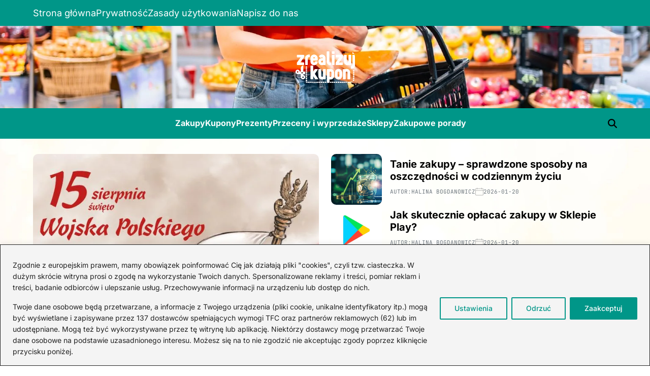

--- FILE ---
content_type: text/html; charset=UTF-8
request_url: https://zrealizujkupon.pl/
body_size: 30397
content:
<!doctype html>
<html lang="pl-PL">
<head>
	<meta charset="UTF-8">
	<meta name="viewport" content="width=device-width, initial-scale=1">
	<link rel="profile" href="https://gmpg.org/xfn/11">

	<meta name='robots' content='index, follow, max-image-preview:large, max-snippet:-1, max-video-preview:-1' />

	<!-- This site is optimized with the Yoast SEO plugin v26.3 - https://yoast.com/wordpress/plugins/seo/ -->
	<title>Miniblog o zakupach, kuponach, sklepach i rabatach | ZrealizujKupon.pl</title>
	<meta name="description" content="ZrealizujKupon to Twój przewodnik po świecie promocji, rabatów i kodów zniżkowych. Odkrywaj najlepsze okazje zakupowe, sprawdzone kupony i praktyczne porady, jak kupować taniej w ulubionych sklepach online." />
	<link rel="canonical" href="https://zrealizujkupon.pl/" />
	<link rel="next" href="https://zrealizujkupon.pl/page/2/" />
	<meta property="og:locale" content="pl_PL" />
	<meta property="og:type" content="website" />
	<meta property="og:title" content="ZrealizujKupon.pl" />
	<meta property="og:description" content="ZrealizujKupon to Twój przewodnik po świecie promocji, rabatów i kodów zniżkowych. Odkrywaj najlepsze okazje zakupowe, sprawdzone kupony i praktyczne porady, jak kupować taniej w ulubionych sklepach online." />
	<meta property="og:url" content="https://zrealizujkupon.pl/" />
	<meta property="og:site_name" content="ZrealizujKupon.pl" />
	<meta name="twitter:card" content="summary_large_image" />
	<script type="application/ld+json" class="yoast-schema-graph">{"@context":"https://schema.org","@graph":[{"@type":"CollectionPage","@id":"https://zrealizujkupon.pl/","url":"https://zrealizujkupon.pl/","name":"Miniblog o zakupach, kuponach, sklepach i rabatach | ZrealizujKupon.pl","isPartOf":{"@id":"https://zrealizujkupon.pl/#website"},"about":{"@id":"https://zrealizujkupon.pl/#organization"},"description":"ZrealizujKupon to Twój przewodnik po świecie promocji, rabatów i kodów zniżkowych. Odkrywaj najlepsze okazje zakupowe, sprawdzone kupony i praktyczne porady, jak kupować taniej w ulubionych sklepach online.","breadcrumb":{"@id":"https://zrealizujkupon.pl/#breadcrumb"},"inLanguage":"pl-PL"},{"@type":"BreadcrumbList","@id":"https://zrealizujkupon.pl/#breadcrumb","itemListElement":[{"@type":"ListItem","position":1,"name":"Strona główna"}]},{"@type":"WebSite","@id":"https://zrealizujkupon.pl/#website","url":"https://zrealizujkupon.pl/","name":"ZrealizujKupon.pl","description":"Miniblog o zakupach, kuponach, sklepach i rabatach","publisher":{"@id":"https://zrealizujkupon.pl/#organization"},"potentialAction":[{"@type":"SearchAction","target":{"@type":"EntryPoint","urlTemplate":"https://zrealizujkupon.pl/?s={search_term_string}"},"query-input":{"@type":"PropertyValueSpecification","valueRequired":true,"valueName":"search_term_string"}}],"inLanguage":"pl-PL"},{"@type":"Organization","@id":"https://zrealizujkupon.pl/#organization","name":"ZrealizujKupon.pl","url":"https://zrealizujkupon.pl/","logo":{"@type":"ImageObject","inLanguage":"pl-PL","@id":"https://zrealizujkupon.pl/#/schema/logo/image/","url":"https://zrealizujkupon.pl/wp-content/uploads/2025/11/logo.png","contentUrl":"https://zrealizujkupon.pl/wp-content/uploads/2025/11/logo.png","width":117,"height":62,"caption":"ZrealizujKupon.pl"},"image":{"@id":"https://zrealizujkupon.pl/#/schema/logo/image/"}}]}</script>
	<meta name="google-site-verification" content="tmalBiNXbKB6lDijzIKQWU0Io7bVfTyxg0kH1fd0w2I" />
	<!-- / Yoast SEO plugin. -->


<link rel="alternate" type="application/rss+xml" title="ZrealizujKupon.pl &raquo; Kanał z wpisami" href="https://zrealizujkupon.pl/feed/" />
<link rel="alternate" type="application/rss+xml" title="ZrealizujKupon.pl &raquo; Kanał z komentarzami" href="https://zrealizujkupon.pl/comments/feed/" />
<style id='wp-img-auto-sizes-contain-inline-css'>
img:is([sizes=auto i],[sizes^="auto," i]){contain-intrinsic-size:3000px 1500px}
/*# sourceURL=wp-img-auto-sizes-contain-inline-css */
</style>
<style id='wp-emoji-styles-inline-css'>

	img.wp-smiley, img.emoji {
		display: inline !important;
		border: none !important;
		box-shadow: none !important;
		height: 1em !important;
		width: 1em !important;
		margin: 0 0.07em !important;
		vertical-align: -0.1em !important;
		background: none !important;
		padding: 0 !important;
	}
/*# sourceURL=wp-emoji-styles-inline-css */
</style>
<style id='wp-block-library-inline-css'>
:root{--wp-block-synced-color:#7a00df;--wp-block-synced-color--rgb:122,0,223;--wp-bound-block-color:var(--wp-block-synced-color);--wp-editor-canvas-background:#ddd;--wp-admin-theme-color:#007cba;--wp-admin-theme-color--rgb:0,124,186;--wp-admin-theme-color-darker-10:#006ba1;--wp-admin-theme-color-darker-10--rgb:0,107,160.5;--wp-admin-theme-color-darker-20:#005a87;--wp-admin-theme-color-darker-20--rgb:0,90,135;--wp-admin-border-width-focus:2px}@media (min-resolution:192dpi){:root{--wp-admin-border-width-focus:1.5px}}.wp-element-button{cursor:pointer}:root .has-very-light-gray-background-color{background-color:#eee}:root .has-very-dark-gray-background-color{background-color:#313131}:root .has-very-light-gray-color{color:#eee}:root .has-very-dark-gray-color{color:#313131}:root .has-vivid-green-cyan-to-vivid-cyan-blue-gradient-background{background:linear-gradient(135deg,#00d084,#0693e3)}:root .has-purple-crush-gradient-background{background:linear-gradient(135deg,#34e2e4,#4721fb 50%,#ab1dfe)}:root .has-hazy-dawn-gradient-background{background:linear-gradient(135deg,#faaca8,#dad0ec)}:root .has-subdued-olive-gradient-background{background:linear-gradient(135deg,#fafae1,#67a671)}:root .has-atomic-cream-gradient-background{background:linear-gradient(135deg,#fdd79a,#004a59)}:root .has-nightshade-gradient-background{background:linear-gradient(135deg,#330968,#31cdcf)}:root .has-midnight-gradient-background{background:linear-gradient(135deg,#020381,#2874fc)}:root{--wp--preset--font-size--normal:16px;--wp--preset--font-size--huge:42px}.has-regular-font-size{font-size:1em}.has-larger-font-size{font-size:2.625em}.has-normal-font-size{font-size:var(--wp--preset--font-size--normal)}.has-huge-font-size{font-size:var(--wp--preset--font-size--huge)}.has-text-align-center{text-align:center}.has-text-align-left{text-align:left}.has-text-align-right{text-align:right}.has-fit-text{white-space:nowrap!important}#end-resizable-editor-section{display:none}.aligncenter{clear:both}.items-justified-left{justify-content:flex-start}.items-justified-center{justify-content:center}.items-justified-right{justify-content:flex-end}.items-justified-space-between{justify-content:space-between}.screen-reader-text{border:0;clip-path:inset(50%);height:1px;margin:-1px;overflow:hidden;padding:0;position:absolute;width:1px;word-wrap:normal!important}.screen-reader-text:focus{background-color:#ddd;clip-path:none;color:#444;display:block;font-size:1em;height:auto;left:5px;line-height:normal;padding:15px 23px 14px;text-decoration:none;top:5px;width:auto;z-index:100000}html :where(.has-border-color){border-style:solid}html :where([style*=border-top-color]){border-top-style:solid}html :where([style*=border-right-color]){border-right-style:solid}html :where([style*=border-bottom-color]){border-bottom-style:solid}html :where([style*=border-left-color]){border-left-style:solid}html :where([style*=border-width]){border-style:solid}html :where([style*=border-top-width]){border-top-style:solid}html :where([style*=border-right-width]){border-right-style:solid}html :where([style*=border-bottom-width]){border-bottom-style:solid}html :where([style*=border-left-width]){border-left-style:solid}html :where(img[class*=wp-image-]){height:auto;max-width:100%}:where(figure){margin:0 0 1em}html :where(.is-position-sticky){--wp-admin--admin-bar--position-offset:var(--wp-admin--admin-bar--height,0px)}@media screen and (max-width:600px){html :where(.is-position-sticky){--wp-admin--admin-bar--position-offset:0px}}

/*# sourceURL=wp-block-library-inline-css */
</style><style id='global-styles-inline-css'>
:root{--wp--preset--aspect-ratio--square: 1;--wp--preset--aspect-ratio--4-3: 4/3;--wp--preset--aspect-ratio--3-4: 3/4;--wp--preset--aspect-ratio--3-2: 3/2;--wp--preset--aspect-ratio--2-3: 2/3;--wp--preset--aspect-ratio--16-9: 16/9;--wp--preset--aspect-ratio--9-16: 9/16;--wp--preset--color--black: #000000;--wp--preset--color--cyan-bluish-gray: #abb8c3;--wp--preset--color--white: #ffffff;--wp--preset--color--pale-pink: #f78da7;--wp--preset--color--vivid-red: #cf2e2e;--wp--preset--color--luminous-vivid-orange: #ff6900;--wp--preset--color--luminous-vivid-amber: #fcb900;--wp--preset--color--light-green-cyan: #7bdcb5;--wp--preset--color--vivid-green-cyan: #00d084;--wp--preset--color--pale-cyan-blue: #8ed1fc;--wp--preset--color--vivid-cyan-blue: #0693e3;--wp--preset--color--vivid-purple: #9b51e0;--wp--preset--gradient--vivid-cyan-blue-to-vivid-purple: linear-gradient(135deg,rgb(6,147,227) 0%,rgb(155,81,224) 100%);--wp--preset--gradient--light-green-cyan-to-vivid-green-cyan: linear-gradient(135deg,rgb(122,220,180) 0%,rgb(0,208,130) 100%);--wp--preset--gradient--luminous-vivid-amber-to-luminous-vivid-orange: linear-gradient(135deg,rgb(252,185,0) 0%,rgb(255,105,0) 100%);--wp--preset--gradient--luminous-vivid-orange-to-vivid-red: linear-gradient(135deg,rgb(255,105,0) 0%,rgb(207,46,46) 100%);--wp--preset--gradient--very-light-gray-to-cyan-bluish-gray: linear-gradient(135deg,rgb(238,238,238) 0%,rgb(169,184,195) 100%);--wp--preset--gradient--cool-to-warm-spectrum: linear-gradient(135deg,rgb(74,234,220) 0%,rgb(151,120,209) 20%,rgb(207,42,186) 40%,rgb(238,44,130) 60%,rgb(251,105,98) 80%,rgb(254,248,76) 100%);--wp--preset--gradient--blush-light-purple: linear-gradient(135deg,rgb(255,206,236) 0%,rgb(152,150,240) 100%);--wp--preset--gradient--blush-bordeaux: linear-gradient(135deg,rgb(254,205,165) 0%,rgb(254,45,45) 50%,rgb(107,0,62) 100%);--wp--preset--gradient--luminous-dusk: linear-gradient(135deg,rgb(255,203,112) 0%,rgb(199,81,192) 50%,rgb(65,88,208) 100%);--wp--preset--gradient--pale-ocean: linear-gradient(135deg,rgb(255,245,203) 0%,rgb(182,227,212) 50%,rgb(51,167,181) 100%);--wp--preset--gradient--electric-grass: linear-gradient(135deg,rgb(202,248,128) 0%,rgb(113,206,126) 100%);--wp--preset--gradient--midnight: linear-gradient(135deg,rgb(2,3,129) 0%,rgb(40,116,252) 100%);--wp--preset--font-size--small: 13px;--wp--preset--font-size--medium: 20px;--wp--preset--font-size--large: 36px;--wp--preset--font-size--x-large: 42px;--wp--preset--spacing--20: 0.44rem;--wp--preset--spacing--30: 0.67rem;--wp--preset--spacing--40: 1rem;--wp--preset--spacing--50: 1.5rem;--wp--preset--spacing--60: 2.25rem;--wp--preset--spacing--70: 3.38rem;--wp--preset--spacing--80: 5.06rem;--wp--preset--shadow--natural: 6px 6px 9px rgba(0, 0, 0, 0.2);--wp--preset--shadow--deep: 12px 12px 50px rgba(0, 0, 0, 0.4);--wp--preset--shadow--sharp: 6px 6px 0px rgba(0, 0, 0, 0.2);--wp--preset--shadow--outlined: 6px 6px 0px -3px rgb(255, 255, 255), 6px 6px rgb(0, 0, 0);--wp--preset--shadow--crisp: 6px 6px 0px rgb(0, 0, 0);}:where(.is-layout-flex){gap: 0.5em;}:where(.is-layout-grid){gap: 0.5em;}body .is-layout-flex{display: flex;}.is-layout-flex{flex-wrap: wrap;align-items: center;}.is-layout-flex > :is(*, div){margin: 0;}body .is-layout-grid{display: grid;}.is-layout-grid > :is(*, div){margin: 0;}:where(.wp-block-columns.is-layout-flex){gap: 2em;}:where(.wp-block-columns.is-layout-grid){gap: 2em;}:where(.wp-block-post-template.is-layout-flex){gap: 1.25em;}:where(.wp-block-post-template.is-layout-grid){gap: 1.25em;}.has-black-color{color: var(--wp--preset--color--black) !important;}.has-cyan-bluish-gray-color{color: var(--wp--preset--color--cyan-bluish-gray) !important;}.has-white-color{color: var(--wp--preset--color--white) !important;}.has-pale-pink-color{color: var(--wp--preset--color--pale-pink) !important;}.has-vivid-red-color{color: var(--wp--preset--color--vivid-red) !important;}.has-luminous-vivid-orange-color{color: var(--wp--preset--color--luminous-vivid-orange) !important;}.has-luminous-vivid-amber-color{color: var(--wp--preset--color--luminous-vivid-amber) !important;}.has-light-green-cyan-color{color: var(--wp--preset--color--light-green-cyan) !important;}.has-vivid-green-cyan-color{color: var(--wp--preset--color--vivid-green-cyan) !important;}.has-pale-cyan-blue-color{color: var(--wp--preset--color--pale-cyan-blue) !important;}.has-vivid-cyan-blue-color{color: var(--wp--preset--color--vivid-cyan-blue) !important;}.has-vivid-purple-color{color: var(--wp--preset--color--vivid-purple) !important;}.has-black-background-color{background-color: var(--wp--preset--color--black) !important;}.has-cyan-bluish-gray-background-color{background-color: var(--wp--preset--color--cyan-bluish-gray) !important;}.has-white-background-color{background-color: var(--wp--preset--color--white) !important;}.has-pale-pink-background-color{background-color: var(--wp--preset--color--pale-pink) !important;}.has-vivid-red-background-color{background-color: var(--wp--preset--color--vivid-red) !important;}.has-luminous-vivid-orange-background-color{background-color: var(--wp--preset--color--luminous-vivid-orange) !important;}.has-luminous-vivid-amber-background-color{background-color: var(--wp--preset--color--luminous-vivid-amber) !important;}.has-light-green-cyan-background-color{background-color: var(--wp--preset--color--light-green-cyan) !important;}.has-vivid-green-cyan-background-color{background-color: var(--wp--preset--color--vivid-green-cyan) !important;}.has-pale-cyan-blue-background-color{background-color: var(--wp--preset--color--pale-cyan-blue) !important;}.has-vivid-cyan-blue-background-color{background-color: var(--wp--preset--color--vivid-cyan-blue) !important;}.has-vivid-purple-background-color{background-color: var(--wp--preset--color--vivid-purple) !important;}.has-black-border-color{border-color: var(--wp--preset--color--black) !important;}.has-cyan-bluish-gray-border-color{border-color: var(--wp--preset--color--cyan-bluish-gray) !important;}.has-white-border-color{border-color: var(--wp--preset--color--white) !important;}.has-pale-pink-border-color{border-color: var(--wp--preset--color--pale-pink) !important;}.has-vivid-red-border-color{border-color: var(--wp--preset--color--vivid-red) !important;}.has-luminous-vivid-orange-border-color{border-color: var(--wp--preset--color--luminous-vivid-orange) !important;}.has-luminous-vivid-amber-border-color{border-color: var(--wp--preset--color--luminous-vivid-amber) !important;}.has-light-green-cyan-border-color{border-color: var(--wp--preset--color--light-green-cyan) !important;}.has-vivid-green-cyan-border-color{border-color: var(--wp--preset--color--vivid-green-cyan) !important;}.has-pale-cyan-blue-border-color{border-color: var(--wp--preset--color--pale-cyan-blue) !important;}.has-vivid-cyan-blue-border-color{border-color: var(--wp--preset--color--vivid-cyan-blue) !important;}.has-vivid-purple-border-color{border-color: var(--wp--preset--color--vivid-purple) !important;}.has-vivid-cyan-blue-to-vivid-purple-gradient-background{background: var(--wp--preset--gradient--vivid-cyan-blue-to-vivid-purple) !important;}.has-light-green-cyan-to-vivid-green-cyan-gradient-background{background: var(--wp--preset--gradient--light-green-cyan-to-vivid-green-cyan) !important;}.has-luminous-vivid-amber-to-luminous-vivid-orange-gradient-background{background: var(--wp--preset--gradient--luminous-vivid-amber-to-luminous-vivid-orange) !important;}.has-luminous-vivid-orange-to-vivid-red-gradient-background{background: var(--wp--preset--gradient--luminous-vivid-orange-to-vivid-red) !important;}.has-very-light-gray-to-cyan-bluish-gray-gradient-background{background: var(--wp--preset--gradient--very-light-gray-to-cyan-bluish-gray) !important;}.has-cool-to-warm-spectrum-gradient-background{background: var(--wp--preset--gradient--cool-to-warm-spectrum) !important;}.has-blush-light-purple-gradient-background{background: var(--wp--preset--gradient--blush-light-purple) !important;}.has-blush-bordeaux-gradient-background{background: var(--wp--preset--gradient--blush-bordeaux) !important;}.has-luminous-dusk-gradient-background{background: var(--wp--preset--gradient--luminous-dusk) !important;}.has-pale-ocean-gradient-background{background: var(--wp--preset--gradient--pale-ocean) !important;}.has-electric-grass-gradient-background{background: var(--wp--preset--gradient--electric-grass) !important;}.has-midnight-gradient-background{background: var(--wp--preset--gradient--midnight) !important;}.has-small-font-size{font-size: var(--wp--preset--font-size--small) !important;}.has-medium-font-size{font-size: var(--wp--preset--font-size--medium) !important;}.has-large-font-size{font-size: var(--wp--preset--font-size--large) !important;}.has-x-large-font-size{font-size: var(--wp--preset--font-size--x-large) !important;}
/*# sourceURL=global-styles-inline-css */
</style>

<style id='classic-theme-styles-inline-css'>
/*! This file is auto-generated */
.wp-block-button__link{color:#fff;background-color:#32373c;border-radius:9999px;box-shadow:none;text-decoration:none;padding:calc(.667em + 2px) calc(1.333em + 2px);font-size:1.125em}.wp-block-file__button{background:#32373c;color:#fff;text-decoration:none}
/*# sourceURL=/wp-includes/css/classic-themes.min.css */
</style>
<link rel='stylesheet' id='noptin-form-css' href='https://zrealizujkupon.pl/wp-content/plugins/newsletter-optin-box/build/Forms/assets/css/style-form.css?ver=6bfc5b6ff99c94477c85' media='all' />
<link rel='stylesheet' id='swiper-css' href='https://zrealizujkupon.pl/wp-content/themes/blogmarks/assets/library/swiper/swiper-bundle.min.css?ver=6.9' media='all' />
<link rel='stylesheet' id='blogmarks-style-css' href='https://zrealizujkupon.pl/wp-content/themes/blogmarks/style.css?ver=1.0.9' media='all' />
<style id='blogmarks-style-inline-css'>
:root {--site--topbar-background:#009688;}:root {--font-headings:'Inter', sans-serif;}
.site-grid-widget{--meta-font-size:1.1rem;--cat-font-size:1.2rem}.site-grid-widget .entry-summary{position:relative;z-index:1}.site-grid-widget .entry-title{font-size:var(--site--font-size-small)}.site-fullwidth-widgetarea .site-grid-widget .entry-title{font-size:var(--site--font-size-medium)}.site-grid-widget .entry-categories a{font-size:var(--cat-font-size)}.footer-widgetarea .site-grid-widget .col{width:100%}@media (min-width: 1000px){.blogmarks-secondary-column .site-grid-widget .row{--wpintf-gutter-x:1.4rem;--wpintf-gutter-y:2rem}.blogmarks-secondary-column .site-grid-widget :not(.blogmarks-grid-2) .col{width:100%}}
.site-post-group{display:flex;flex-direction:column;gap:2.4rem}.site-list-post-widget:where(.style_4,.style_5) .site-post-spotlight .entry-image{margin-bottom:1.5rem}.site-list-post-widget:where(.style_2,.style_7,.style_9) .site-post-spotlight .entry-image img{height:inherit;width:100%;max-height:720px;object-fit:cover}.site-list-post-widget:where(.style_3,.style_9) .site-post-group .article-column{display:flex;flex-direction:column;gap:2.4rem}@media (min-width: 1025px){.site-list-post-widget:where(.style_4,.style_5) .site-post-spotlight{order:2}.site-list-post-widget:where(.style_4,.style_5) .col:last-child{order:3}.site-list-post-widget.style_5 .site-post-group:last-child .list-widget-post{display:flex}.site-list-post-widget.style_5 .col:last-child .entry-image{flex-shrink:0;order:2}.site-list-post-widget.style_5 .col:last-child .entry-summary{order:1}.site-list-post-widget.style_7 .site-post-group .widget-post:nth-child(odd){display:flex;flex-direction:row-reverse;justify-content:space-between}}@media (min-width: 768px){.site-list-post-widget:where(.style_3,.style_9) .site-post-group .article-column{flex-direction:row}.site-list-post-widget:where(.style_3,.style_9) .site-post-group .article-column .widget-post{flex-basis:50%}}.site-post-group .widget-post{display:grid;grid-template-columns:10rem 1fr;align-items:center;gap:1.6rem}.site-post-group .widget-post .entry-image{flex-shrink:0;height:10rem;width:10rem;position:relative}.site-post-group .widget-post .entry-image img{height:10rem;width:10rem;object-fit:cover}.site-post-group .widget-post .entry-title{font-size:var(--site--font-size-small)}.site-list-post-widget.style_6 .site-post-group .widget-post .entry-title{font-size:var(--site--font-size-general)}@media (min-width: 1025px){.site-fullwidth-widgetarea .site-list-post-widget:where(.style_2,.style_7,.style_8) .site-post-group .widget-post{grid-template-columns:45rem 1fr}.site-fullwidth-widgetarea .site-list-post-widget:where(.style_2,.style_7,.style_8) .site-post-group .widget-post .entry-image{height:32rem;width:45rem}.site-fullwidth-widgetarea .site-list-post-widget:where(.style_2,.style_7,.style_8) .site-post-group .widget-post .entry-image img{height:32rem;width:45rem}.site-fullwidth-widgetarea .site-post-group .widget-post .entry-title{font-size:var(--site--font-size-small)}.site-fullwidth-widgetarea .site-list-post-widget .site-post-spotlight .widget-post .entry-title,.site-fullwidth-widgetarea .site-list-post-widget:where(.style_2,.style_7,.style_8) .site-post-group .widget-post .entry-title{font-size:var(--site--font-size-medium)}}
.site-recent-widget{--wpintf-item-gap:3rem}.site-recent-widget .blogmarks-article-block-wrapper .entry-image{height:7rem;width:7rem;position:relative}.site-recent-widget .entry-meta-list{padding-top:.5rem}.site-recent-widget .blogmarks-article-block-wrapper .entry-summary .entry-title{font-size:1.4rem}.site-recent-widget.style_2 .blogmarks-article-block-wrapper .entry-image img{border-radius:50%}.site-recent-widget.wpintf-item-sep .site-list-post{gap:var(--wpintf-item-gap)}.site-recent-widget.wpintf-item-sep .blogmarks-article-block-wrapper:last-child:after{border:none}
/*# sourceURL=blogmarks-style-inline-css */
</style>
<link rel='stylesheet' id='blogmarks-google-fonts-css' href='https://zrealizujkupon.pl/wp-content/fonts/d9ae438298b189c3e5ad9ad9b482a181.css' media='all' />
<link rel='stylesheet' id='blogmarks-preloader-style-css' href='https://zrealizujkupon.pl/wp-content/themes/blogmarks/assets/interface/css/preloader-style-1.css?ver=6.9' media='all' />
<script id="cookie-law-info-js-extra">
var _ckyConfig = {"_ipData":[],"_assetsURL":"https://zrealizujkupon.pl/wp-content/plugins/cookie-law-info/lite/frontend/images/","_publicURL":"https://zrealizujkupon.pl","_expiry":"365","_categories":[{"name":"Necessary","slug":"necessary","isNecessary":true,"ccpaDoNotSell":true,"cookies":[],"active":true,"defaultConsent":{"gdpr":true,"ccpa":true}},{"name":"Functional","slug":"functional","isNecessary":false,"ccpaDoNotSell":true,"cookies":[],"active":true,"defaultConsent":{"gdpr":false,"ccpa":false}},{"name":"Analytics","slug":"analytics","isNecessary":false,"ccpaDoNotSell":true,"cookies":[],"active":true,"defaultConsent":{"gdpr":false,"ccpa":false}},{"name":"Performance","slug":"performance","isNecessary":false,"ccpaDoNotSell":true,"cookies":[],"active":true,"defaultConsent":{"gdpr":false,"ccpa":false}},{"name":"Advertisement","slug":"advertisement","isNecessary":false,"ccpaDoNotSell":true,"cookies":[],"active":true,"defaultConsent":{"gdpr":false,"ccpa":false}}],"_activeLaw":"gdpr","_rootDomain":"","_block":"1","_showBanner":"1","_bannerConfig":{"settings":{"type":"banner","preferenceCenterType":"popup","position":"bottom","applicableLaw":"gdpr"},"behaviours":{"reloadBannerOnAccept":false,"loadAnalyticsByDefault":false,"animations":{"onLoad":"animate","onHide":"sticky"}},"config":{"revisitConsent":{"status":true,"tag":"revisit-consent","position":"bottom-left","meta":{"url":"#"},"styles":{"background-color":"#0056A7"},"elements":{"title":{"type":"text","tag":"revisit-consent-title","status":true,"styles":{"color":"#0056a7"}}}},"preferenceCenter":{"toggle":{"status":true,"tag":"detail-category-toggle","type":"toggle","states":{"active":{"styles":{"background-color":"#1863DC"}},"inactive":{"styles":{"background-color":"#D0D5D2"}}}}},"categoryPreview":{"status":false,"toggle":{"status":true,"tag":"detail-category-preview-toggle","type":"toggle","states":{"active":{"styles":{"background-color":"#1863DC"}},"inactive":{"styles":{"background-color":"#D0D5D2"}}}}},"videoPlaceholder":{"status":true,"styles":{"background-color":"#000000","border-color":"#000000","color":"#ffffff"}},"readMore":{"status":false,"tag":"readmore-button","type":"link","meta":{"noFollow":true,"newTab":true},"styles":{"color":"#009688","background-color":"transparent","border-color":"transparent"}},"showMore":{"status":true,"tag":"show-desc-button","type":"button","styles":{"color":"#1863DC"}},"showLess":{"status":true,"tag":"hide-desc-button","type":"button","styles":{"color":"#1863DC"}},"alwaysActive":{"status":true,"tag":"always-active","styles":{"color":"#008000"}},"manualLinks":{"status":true,"tag":"manual-links","type":"link","styles":{"color":"#1863DC"}},"auditTable":{"status":true},"optOption":{"status":true,"toggle":{"status":true,"tag":"optout-option-toggle","type":"toggle","states":{"active":{"styles":{"background-color":"#1863dc"}},"inactive":{"styles":{"background-color":"#FFFFFF"}}}}}}},"_version":"3.3.6","_logConsent":"1","_tags":[{"tag":"accept-button","styles":{"color":"#FFFFFF","background-color":"#009688","border-color":"#009688"}},{"tag":"reject-button","styles":{"color":"#009688","background-color":"transparent","border-color":"#009688"}},{"tag":"settings-button","styles":{"color":"#009688","background-color":"transparent","border-color":"#009688"}},{"tag":"readmore-button","styles":{"color":"#009688","background-color":"transparent","border-color":"transparent"}},{"tag":"donotsell-button","styles":{"color":"#1863DC","background-color":"transparent","border-color":"transparent"}},{"tag":"show-desc-button","styles":{"color":"#1863DC"}},{"tag":"hide-desc-button","styles":{"color":"#1863DC"}},{"tag":"cky-always-active","styles":[]},{"tag":"cky-link","styles":[]},{"tag":"accept-button","styles":{"color":"#FFFFFF","background-color":"#009688","border-color":"#009688"}},{"tag":"revisit-consent","styles":{"background-color":"#0056A7"}}],"_shortCodes":[{"key":"cky_readmore","content":"\u003Ca href=\"#\" class=\"cky-policy\" aria-label=\"Cookie Policy\" target=\"_blank\" rel=\"noopener\" data-cky-tag=\"readmore-button\"\u003ECookie Policy\u003C/a\u003E","tag":"readmore-button","status":false,"attributes":{"rel":"nofollow","target":"_blank"}},{"key":"cky_show_desc","content":"\u003Cbutton class=\"cky-show-desc-btn\" data-cky-tag=\"show-desc-button\" aria-label=\"Show more\"\u003EShow more\u003C/button\u003E","tag":"show-desc-button","status":true,"attributes":[]},{"key":"cky_hide_desc","content":"\u003Cbutton class=\"cky-show-desc-btn\" data-cky-tag=\"hide-desc-button\" aria-label=\"Show less\"\u003EShow less\u003C/button\u003E","tag":"hide-desc-button","status":true,"attributes":[]},{"key":"cky_optout_show_desc","content":"[cky_optout_show_desc]","tag":"optout-show-desc-button","status":true,"attributes":[]},{"key":"cky_optout_hide_desc","content":"[cky_optout_hide_desc]","tag":"optout-hide-desc-button","status":true,"attributes":[]},{"key":"cky_category_toggle_label","content":"[cky_{{status}}_category_label] [cky_preference_{{category_slug}}_title]","tag":"","status":true,"attributes":[]},{"key":"cky_enable_category_label","content":"Enable","tag":"","status":true,"attributes":[]},{"key":"cky_disable_category_label","content":"Disable","tag":"","status":true,"attributes":[]},{"key":"cky_video_placeholder","content":"\u003Cdiv class=\"video-placeholder-normal\" data-cky-tag=\"video-placeholder\" id=\"[UNIQUEID]\"\u003E\u003Cp class=\"video-placeholder-text-normal\" data-cky-tag=\"placeholder-title\"\u003EPlease accept cookies to access this content\u003C/p\u003E\u003C/div\u003E","tag":"","status":true,"attributes":[]},{"key":"cky_enable_optout_label","content":"Enable","tag":"","status":true,"attributes":[]},{"key":"cky_disable_optout_label","content":"Disable","tag":"","status":true,"attributes":[]},{"key":"cky_optout_toggle_label","content":"[cky_{{status}}_optout_label] [cky_optout_option_title]","tag":"","status":true,"attributes":[]},{"key":"cky_optout_option_title","content":"Do Not Sell or Share My Personal Information","tag":"","status":true,"attributes":[]},{"key":"cky_optout_close_label","content":"Close","tag":"","status":true,"attributes":[]},{"key":"cky_preference_close_label","content":"Close","tag":"","status":true,"attributes":[]}],"_rtl":"","_language":"en","_providersToBlock":[]};
var _ckyStyles = {"css":".cky-overlay{background: #000000; opacity: 0.4; position: fixed; top: 0; left: 0; width: 100%; height: 100%; z-index: 99999999;}.cky-hide{display: none;}.cky-btn-revisit-wrapper{display: flex; align-items: center; justify-content: center; background: #0056a7; width: 45px; height: 45px; border-radius: 50%; position: fixed; z-index: 999999; cursor: pointer;}.cky-revisit-bottom-left{bottom: 15px; left: 15px;}.cky-revisit-bottom-right{bottom: 15px; right: 15px;}.cky-btn-revisit-wrapper .cky-btn-revisit{display: flex; align-items: center; justify-content: center; background: none; border: none; cursor: pointer; position: relative; margin: 0; padding: 0;}.cky-btn-revisit-wrapper .cky-btn-revisit img{max-width: fit-content; margin: 0; height: 30px; width: 30px;}.cky-revisit-bottom-left:hover::before{content: attr(data-tooltip); position: absolute; background: #4e4b66; color: #ffffff; left: calc(100% + 7px); font-size: 12px; line-height: 16px; width: max-content; padding: 4px 8px; border-radius: 4px;}.cky-revisit-bottom-left:hover::after{position: absolute; content: \"\"; border: 5px solid transparent; left: calc(100% + 2px); border-left-width: 0; border-right-color: #4e4b66;}.cky-revisit-bottom-right:hover::before{content: attr(data-tooltip); position: absolute; background: #4e4b66; color: #ffffff; right: calc(100% + 7px); font-size: 12px; line-height: 16px; width: max-content; padding: 4px 8px; border-radius: 4px;}.cky-revisit-bottom-right:hover::after{position: absolute; content: \"\"; border: 5px solid transparent; right: calc(100% + 2px); border-right-width: 0; border-left-color: #4e4b66;}.cky-revisit-hide{display: none;}.cky-consent-container{position: fixed; width: 100%; box-sizing: border-box; z-index: 9999999;}.cky-consent-container .cky-consent-bar{background: #ffffff; border: 1px solid; padding: 16.5px 24px; box-shadow: 0 -1px 10px 0 #acabab4d;}.cky-banner-bottom{bottom: 0; left: 0;}.cky-banner-top{top: 0; left: 0;}.cky-custom-brand-logo-wrapper .cky-custom-brand-logo{width: 100px; height: auto; margin: 0 0 12px 0;}.cky-notice .cky-title{color: #212121; font-weight: 700; font-size: 18px; line-height: 24px; margin: 0 0 12px 0;}.cky-notice-group{display: flex; justify-content: space-between; align-items: center; font-size: 14px; line-height: 24px; font-weight: 400;}.cky-notice-des *,.cky-preference-content-wrapper *,.cky-accordion-header-des *,.cky-gpc-wrapper .cky-gpc-desc *{font-size: 14px;}.cky-notice-des{color: #212121; font-size: 14px; line-height: 24px; font-weight: 400;}.cky-notice-des img{height: 25px; width: 25px;}.cky-consent-bar .cky-notice-des p,.cky-gpc-wrapper .cky-gpc-desc p,.cky-preference-body-wrapper .cky-preference-content-wrapper p,.cky-accordion-header-wrapper .cky-accordion-header-des p,.cky-cookie-des-table li div:last-child p{color: inherit; margin-top: 0; overflow-wrap: break-word;}.cky-notice-des P:last-child,.cky-preference-content-wrapper p:last-child,.cky-cookie-des-table li div:last-child p:last-child,.cky-gpc-wrapper .cky-gpc-desc p:last-child{margin-bottom: 0;}.cky-notice-des a.cky-policy,.cky-notice-des button.cky-policy{font-size: 14px; color: #1863dc; white-space: nowrap; cursor: pointer; background: transparent; border: 1px solid; text-decoration: underline;}.cky-notice-des button.cky-policy{padding: 0;}.cky-notice-des a.cky-policy:focus-visible,.cky-notice-des button.cky-policy:focus-visible,.cky-preference-content-wrapper .cky-show-desc-btn:focus-visible,.cky-accordion-header .cky-accordion-btn:focus-visible,.cky-preference-header .cky-btn-close:focus-visible,.cky-switch input[type=\"checkbox\"]:focus-visible,.cky-footer-wrapper a:focus-visible,.cky-btn:focus-visible{outline: 2px solid #1863dc; outline-offset: 2px;}.cky-btn:focus:not(:focus-visible),.cky-accordion-header .cky-accordion-btn:focus:not(:focus-visible),.cky-preference-content-wrapper .cky-show-desc-btn:focus:not(:focus-visible),.cky-btn-revisit-wrapper .cky-btn-revisit:focus:not(:focus-visible),.cky-preference-header .cky-btn-close:focus:not(:focus-visible),.cky-consent-bar .cky-banner-btn-close:focus:not(:focus-visible){outline: 0;}button.cky-show-desc-btn:not(:hover):not(:active){color: #1863dc; background: transparent;}button.cky-accordion-btn:not(:hover):not(:active),button.cky-banner-btn-close:not(:hover):not(:active),button.cky-btn-close:not(:hover):not(:active),button.cky-btn-revisit:not(:hover):not(:active){background: transparent;}.cky-consent-bar button:hover,.cky-modal.cky-modal-open button:hover,.cky-consent-bar button:focus,.cky-modal.cky-modal-open button:focus{text-decoration: none;}.cky-notice-btn-wrapper{display: flex; justify-content: center; align-items: center; margin-left: 15px;}.cky-notice-btn-wrapper .cky-btn{text-shadow: none; box-shadow: none;}.cky-btn{font-size: 14px; font-family: inherit; line-height: 24px; padding: 8px 27px; font-weight: 500; margin: 0 8px 0 0; border-radius: 2px; white-space: nowrap; cursor: pointer; text-align: center; text-transform: none; min-height: 0;}.cky-btn:hover{opacity: 0.8;}.cky-btn-customize{color: #1863dc; background: transparent; border: 2px solid #1863dc;}.cky-btn-reject{color: #1863dc; background: transparent; border: 2px solid #1863dc;}.cky-btn-accept{background: #1863dc; color: #ffffff; border: 2px solid #1863dc;}.cky-btn:last-child{margin-right: 0;}@media (max-width: 768px){.cky-notice-group{display: block;}.cky-notice-btn-wrapper{margin-left: 0;}.cky-notice-btn-wrapper .cky-btn{flex: auto; max-width: 100%; margin-top: 10px; white-space: unset;}}@media (max-width: 576px){.cky-notice-btn-wrapper{flex-direction: column;}.cky-custom-brand-logo-wrapper, .cky-notice .cky-title, .cky-notice-des, .cky-notice-btn-wrapper{padding: 0 28px;}.cky-consent-container .cky-consent-bar{padding: 16.5px 0;}.cky-notice-des{max-height: 40vh; overflow-y: scroll;}.cky-notice-btn-wrapper .cky-btn{width: 100%; padding: 8px; margin-right: 0;}.cky-notice-btn-wrapper .cky-btn-accept{order: 1;}.cky-notice-btn-wrapper .cky-btn-reject{order: 3;}.cky-notice-btn-wrapper .cky-btn-customize{order: 2;}}@media (max-width: 425px){.cky-custom-brand-logo-wrapper, .cky-notice .cky-title, .cky-notice-des, .cky-notice-btn-wrapper{padding: 0 24px;}.cky-notice-btn-wrapper{flex-direction: column;}.cky-btn{width: 100%; margin: 10px 0 0 0;}.cky-notice-btn-wrapper .cky-btn-customize{order: 2;}.cky-notice-btn-wrapper .cky-btn-reject{order: 3;}.cky-notice-btn-wrapper .cky-btn-accept{order: 1; margin-top: 16px;}}@media (max-width: 352px){.cky-notice .cky-title{font-size: 16px;}.cky-notice-des *{font-size: 12px;}.cky-notice-des, .cky-btn{font-size: 12px;}}.cky-modal.cky-modal-open{display: flex; visibility: visible; -webkit-transform: translate(-50%, -50%); -moz-transform: translate(-50%, -50%); -ms-transform: translate(-50%, -50%); -o-transform: translate(-50%, -50%); transform: translate(-50%, -50%); top: 50%; left: 50%; transition: all 1s ease;}.cky-modal{box-shadow: 0 32px 68px rgba(0, 0, 0, 0.3); margin: 0 auto; position: fixed; max-width: 100%; background: #ffffff; top: 50%; box-sizing: border-box; border-radius: 6px; z-index: 999999999; color: #212121; -webkit-transform: translate(-50%, 100%); -moz-transform: translate(-50%, 100%); -ms-transform: translate(-50%, 100%); -o-transform: translate(-50%, 100%); transform: translate(-50%, 100%); visibility: hidden; transition: all 0s ease;}.cky-preference-center{max-height: 79vh; overflow: hidden; width: 845px; overflow: hidden; flex: 1 1 0; display: flex; flex-direction: column; border-radius: 6px;}.cky-preference-header{display: flex; align-items: center; justify-content: space-between; padding: 22px 24px; border-bottom: 1px solid;}.cky-preference-header .cky-preference-title{font-size: 18px; font-weight: 700; line-height: 24px;}.cky-preference-header .cky-btn-close{margin: 0; cursor: pointer; vertical-align: middle; padding: 0; background: none; border: none; width: 24px; height: 24px; min-height: 0; line-height: 0; text-shadow: none; box-shadow: none;}.cky-preference-header .cky-btn-close img{margin: 0; height: 10px; width: 10px;}.cky-preference-body-wrapper{padding: 0 24px; flex: 1; overflow: auto; box-sizing: border-box;}.cky-preference-content-wrapper,.cky-gpc-wrapper .cky-gpc-desc{font-size: 14px; line-height: 24px; font-weight: 400; padding: 12px 0;}.cky-preference-content-wrapper{border-bottom: 1px solid;}.cky-preference-content-wrapper img{height: 25px; width: 25px;}.cky-preference-content-wrapper .cky-show-desc-btn{font-size: 14px; font-family: inherit; color: #1863dc; text-decoration: none; line-height: 24px; padding: 0; margin: 0; white-space: nowrap; cursor: pointer; background: transparent; border-color: transparent; text-transform: none; min-height: 0; text-shadow: none; box-shadow: none;}.cky-accordion-wrapper{margin-bottom: 10px;}.cky-accordion{border-bottom: 1px solid;}.cky-accordion:last-child{border-bottom: none;}.cky-accordion .cky-accordion-item{display: flex; margin-top: 10px;}.cky-accordion .cky-accordion-body{display: none;}.cky-accordion.cky-accordion-active .cky-accordion-body{display: block; padding: 0 22px; margin-bottom: 16px;}.cky-accordion-header-wrapper{cursor: pointer; width: 100%;}.cky-accordion-item .cky-accordion-header{display: flex; justify-content: space-between; align-items: center;}.cky-accordion-header .cky-accordion-btn{font-size: 16px; font-family: inherit; color: #212121; line-height: 24px; background: none; border: none; font-weight: 700; padding: 0; margin: 0; cursor: pointer; text-transform: none; min-height: 0; text-shadow: none; box-shadow: none;}.cky-accordion-header .cky-always-active{color: #008000; font-weight: 600; line-height: 24px; font-size: 14px;}.cky-accordion-header-des{font-size: 14px; line-height: 24px; margin: 10px 0 16px 0;}.cky-accordion-chevron{margin-right: 22px; position: relative; cursor: pointer;}.cky-accordion-chevron-hide{display: none;}.cky-accordion .cky-accordion-chevron i::before{content: \"\"; position: absolute; border-right: 1.4px solid; border-bottom: 1.4px solid; border-color: inherit; height: 6px; width: 6px; -webkit-transform: rotate(-45deg); -moz-transform: rotate(-45deg); -ms-transform: rotate(-45deg); -o-transform: rotate(-45deg); transform: rotate(-45deg); transition: all 0.2s ease-in-out; top: 8px;}.cky-accordion.cky-accordion-active .cky-accordion-chevron i::before{-webkit-transform: rotate(45deg); -moz-transform: rotate(45deg); -ms-transform: rotate(45deg); -o-transform: rotate(45deg); transform: rotate(45deg);}.cky-audit-table{background: #f4f4f4; border-radius: 6px;}.cky-audit-table .cky-empty-cookies-text{color: inherit; font-size: 12px; line-height: 24px; margin: 0; padding: 10px;}.cky-audit-table .cky-cookie-des-table{font-size: 12px; line-height: 24px; font-weight: normal; padding: 15px 10px; border-bottom: 1px solid; border-bottom-color: inherit; margin: 0;}.cky-audit-table .cky-cookie-des-table:last-child{border-bottom: none;}.cky-audit-table .cky-cookie-des-table li{list-style-type: none; display: flex; padding: 3px 0;}.cky-audit-table .cky-cookie-des-table li:first-child{padding-top: 0;}.cky-cookie-des-table li div:first-child{width: 100px; font-weight: 600; word-break: break-word; word-wrap: break-word;}.cky-cookie-des-table li div:last-child{flex: 1; word-break: break-word; word-wrap: break-word; margin-left: 8px;}.cky-footer-shadow{display: block; width: 100%; height: 40px; background: linear-gradient(180deg, rgba(255, 255, 255, 0) 0%, #ffffff 100%); position: absolute; bottom: calc(100% - 1px);}.cky-footer-wrapper{position: relative;}.cky-prefrence-btn-wrapper{display: flex; flex-wrap: wrap; align-items: center; justify-content: center; padding: 22px 24px; border-top: 1px solid;}.cky-prefrence-btn-wrapper .cky-btn{flex: auto; max-width: 100%; text-shadow: none; box-shadow: none;}.cky-btn-preferences{color: #1863dc; background: transparent; border: 2px solid #1863dc;}.cky-preference-header,.cky-preference-body-wrapper,.cky-preference-content-wrapper,.cky-accordion-wrapper,.cky-accordion,.cky-accordion-wrapper,.cky-footer-wrapper,.cky-prefrence-btn-wrapper{border-color: inherit;}@media (max-width: 845px){.cky-modal{max-width: calc(100% - 16px);}}@media (max-width: 576px){.cky-modal{max-width: 100%;}.cky-preference-center{max-height: 100vh;}.cky-prefrence-btn-wrapper{flex-direction: column;}.cky-accordion.cky-accordion-active .cky-accordion-body{padding-right: 0;}.cky-prefrence-btn-wrapper .cky-btn{width: 100%; margin: 10px 0 0 0;}.cky-prefrence-btn-wrapper .cky-btn-reject{order: 3;}.cky-prefrence-btn-wrapper .cky-btn-accept{order: 1; margin-top: 0;}.cky-prefrence-btn-wrapper .cky-btn-preferences{order: 2;}}@media (max-width: 425px){.cky-accordion-chevron{margin-right: 15px;}.cky-notice-btn-wrapper{margin-top: 0;}.cky-accordion.cky-accordion-active .cky-accordion-body{padding: 0 15px;}}@media (max-width: 352px){.cky-preference-header .cky-preference-title{font-size: 16px;}.cky-preference-header{padding: 16px 24px;}.cky-preference-content-wrapper *, .cky-accordion-header-des *{font-size: 12px;}.cky-preference-content-wrapper, .cky-preference-content-wrapper .cky-show-more, .cky-accordion-header .cky-always-active, .cky-accordion-header-des, .cky-preference-content-wrapper .cky-show-desc-btn, .cky-notice-des a.cky-policy{font-size: 12px;}.cky-accordion-header .cky-accordion-btn{font-size: 14px;}}.cky-switch{display: flex;}.cky-switch input[type=\"checkbox\"]{position: relative; width: 44px; height: 24px; margin: 0; background: #d0d5d2; -webkit-appearance: none; border-radius: 50px; cursor: pointer; outline: 0; border: none; top: 0;}.cky-switch input[type=\"checkbox\"]:checked{background: #1863dc;}.cky-switch input[type=\"checkbox\"]:before{position: absolute; content: \"\"; height: 20px; width: 20px; left: 2px; bottom: 2px; border-radius: 50%; background-color: white; -webkit-transition: 0.4s; transition: 0.4s; margin: 0;}.cky-switch input[type=\"checkbox\"]:after{display: none;}.cky-switch input[type=\"checkbox\"]:checked:before{-webkit-transform: translateX(20px); -ms-transform: translateX(20px); transform: translateX(20px);}@media (max-width: 425px){.cky-switch input[type=\"checkbox\"]{width: 38px; height: 21px;}.cky-switch input[type=\"checkbox\"]:before{height: 17px; width: 17px;}.cky-switch input[type=\"checkbox\"]:checked:before{-webkit-transform: translateX(17px); -ms-transform: translateX(17px); transform: translateX(17px);}}.cky-consent-bar .cky-banner-btn-close{position: absolute; right: 9px; top: 5px; background: none; border: none; cursor: pointer; padding: 0; margin: 0; min-height: 0; line-height: 0; height: 24px; width: 24px; text-shadow: none; box-shadow: none;}.cky-consent-bar .cky-banner-btn-close img{height: 9px; width: 9px; margin: 0;}.cky-notice-btn-wrapper .cky-btn-do-not-sell{font-size: 14px; line-height: 24px; padding: 6px 0; margin: 0; font-weight: 500; background: none; border-radius: 2px; border: none; cursor: pointer; text-align: left; color: #1863dc; background: transparent; border-color: transparent; box-shadow: none; text-shadow: none;}.cky-consent-bar .cky-banner-btn-close:focus-visible,.cky-notice-btn-wrapper .cky-btn-do-not-sell:focus-visible,.cky-opt-out-btn-wrapper .cky-btn:focus-visible,.cky-opt-out-checkbox-wrapper input[type=\"checkbox\"].cky-opt-out-checkbox:focus-visible{outline: 2px solid #1863dc; outline-offset: 2px;}@media (max-width: 768px){.cky-notice-btn-wrapper{margin-left: 0; margin-top: 10px; justify-content: left;}.cky-notice-btn-wrapper .cky-btn-do-not-sell{padding: 0;}}@media (max-width: 352px){.cky-notice-btn-wrapper .cky-btn-do-not-sell, .cky-notice-des a.cky-policy{font-size: 12px;}}.cky-opt-out-wrapper{padding: 12px 0;}.cky-opt-out-wrapper .cky-opt-out-checkbox-wrapper{display: flex; align-items: center;}.cky-opt-out-checkbox-wrapper .cky-opt-out-checkbox-label{font-size: 16px; font-weight: 700; line-height: 24px; margin: 0 0 0 12px; cursor: pointer;}.cky-opt-out-checkbox-wrapper input[type=\"checkbox\"].cky-opt-out-checkbox{background-color: #ffffff; border: 1px solid black; width: 20px; height: 18.5px; margin: 0; -webkit-appearance: none; position: relative; display: flex; align-items: center; justify-content: center; border-radius: 2px; cursor: pointer;}.cky-opt-out-checkbox-wrapper input[type=\"checkbox\"].cky-opt-out-checkbox:checked{background-color: #1863dc; border: none;}.cky-opt-out-checkbox-wrapper input[type=\"checkbox\"].cky-opt-out-checkbox:checked::after{left: 6px; bottom: 4px; width: 7px; height: 13px; border: solid #ffffff; border-width: 0 3px 3px 0; border-radius: 2px; -webkit-transform: rotate(45deg); -ms-transform: rotate(45deg); transform: rotate(45deg); content: \"\"; position: absolute; box-sizing: border-box;}.cky-opt-out-checkbox-wrapper.cky-disabled .cky-opt-out-checkbox-label,.cky-opt-out-checkbox-wrapper.cky-disabled input[type=\"checkbox\"].cky-opt-out-checkbox{cursor: no-drop;}.cky-gpc-wrapper{margin: 0 0 0 32px;}.cky-footer-wrapper .cky-opt-out-btn-wrapper{display: flex; flex-wrap: wrap; align-items: center; justify-content: center; padding: 22px 24px;}.cky-opt-out-btn-wrapper .cky-btn{flex: auto; max-width: 100%; text-shadow: none; box-shadow: none;}.cky-opt-out-btn-wrapper .cky-btn-cancel{border: 1px solid #dedfe0; background: transparent; color: #858585;}.cky-opt-out-btn-wrapper .cky-btn-confirm{background: #1863dc; color: #ffffff; border: 1px solid #1863dc;}@media (max-width: 352px){.cky-opt-out-checkbox-wrapper .cky-opt-out-checkbox-label{font-size: 14px;}.cky-gpc-wrapper .cky-gpc-desc, .cky-gpc-wrapper .cky-gpc-desc *{font-size: 12px;}.cky-opt-out-checkbox-wrapper input[type=\"checkbox\"].cky-opt-out-checkbox{width: 16px; height: 16px;}.cky-opt-out-checkbox-wrapper input[type=\"checkbox\"].cky-opt-out-checkbox:checked::after{left: 5px; bottom: 4px; width: 3px; height: 9px;}.cky-gpc-wrapper{margin: 0 0 0 28px;}}.video-placeholder-youtube{background-size: 100% 100%; background-position: center; background-repeat: no-repeat; background-color: #b2b0b059; position: relative; display: flex; align-items: center; justify-content: center; max-width: 100%;}.video-placeholder-text-youtube{text-align: center; align-items: center; padding: 10px 16px; background-color: #000000cc; color: #ffffff; border: 1px solid; border-radius: 2px; cursor: pointer;}.video-placeholder-normal{background-image: url(\"/wp-content/plugins/cookie-law-info/lite/frontend/images/placeholder.svg\"); background-size: 80px; background-position: center; background-repeat: no-repeat; background-color: #b2b0b059; position: relative; display: flex; align-items: flex-end; justify-content: center; max-width: 100%;}.video-placeholder-text-normal{align-items: center; padding: 10px 16px; text-align: center; border: 1px solid; border-radius: 2px; cursor: pointer;}.cky-rtl{direction: rtl; text-align: right;}.cky-rtl .cky-banner-btn-close{left: 9px; right: auto;}.cky-rtl .cky-notice-btn-wrapper .cky-btn:last-child{margin-right: 8px;}.cky-rtl .cky-notice-btn-wrapper .cky-btn:first-child{margin-right: 0;}.cky-rtl .cky-notice-btn-wrapper{margin-left: 0; margin-right: 15px;}.cky-rtl .cky-prefrence-btn-wrapper .cky-btn{margin-right: 8px;}.cky-rtl .cky-prefrence-btn-wrapper .cky-btn:first-child{margin-right: 0;}.cky-rtl .cky-accordion .cky-accordion-chevron i::before{border: none; border-left: 1.4px solid; border-top: 1.4px solid; left: 12px;}.cky-rtl .cky-accordion.cky-accordion-active .cky-accordion-chevron i::before{-webkit-transform: rotate(-135deg); -moz-transform: rotate(-135deg); -ms-transform: rotate(-135deg); -o-transform: rotate(-135deg); transform: rotate(-135deg);}@media (max-width: 768px){.cky-rtl .cky-notice-btn-wrapper{margin-right: 0;}}@media (max-width: 576px){.cky-rtl .cky-notice-btn-wrapper .cky-btn:last-child{margin-right: 0;}.cky-rtl .cky-prefrence-btn-wrapper .cky-btn{margin-right: 0;}.cky-rtl .cky-accordion.cky-accordion-active .cky-accordion-body{padding: 0 22px 0 0;}}@media (max-width: 425px){.cky-rtl .cky-accordion.cky-accordion-active .cky-accordion-body{padding: 0 15px 0 0;}}.cky-rtl .cky-opt-out-btn-wrapper .cky-btn{margin-right: 12px;}.cky-rtl .cky-opt-out-btn-wrapper .cky-btn:first-child{margin-right: 0;}.cky-rtl .cky-opt-out-checkbox-wrapper .cky-opt-out-checkbox-label{margin: 0 12px 0 0;}"};
//# sourceURL=cookie-law-info-js-extra
</script>
<script src="https://zrealizujkupon.pl/wp-content/plugins/cookie-law-info/lite/frontend/js/script.min.js?ver=3.3.6" id="cookie-law-info-js"></script>
<link rel="https://api.w.org/" href="https://zrealizujkupon.pl/wp-json/" /><link rel="EditURI" type="application/rsd+xml" title="RSD" href="https://zrealizujkupon.pl/xmlrpc.php?rsd" />
<meta name="generator" content="WordPress 6.9" />
<style id="cky-style-inline">[data-cky-tag]{visibility:hidden;}</style><style id="custom-background-css">
body.custom-background { background-image: url("https://zrealizujkupon.pl/wp-content/uploads/2025/11/tlo2.jpg"); background-position: left top; background-size: cover; background-repeat: no-repeat; background-attachment: fixed; }
</style>
	<link rel="icon" href="https://zrealizujkupon.pl/wp-content/uploads/2025/11/favicon.png" sizes="32x32" />
<link rel="icon" href="https://zrealizujkupon.pl/wp-content/uploads/2025/11/favicon.png" sizes="192x192" />
<link rel="apple-touch-icon" href="https://zrealizujkupon.pl/wp-content/uploads/2025/11/favicon.png" />
<meta name="msapplication-TileImage" content="https://zrealizujkupon.pl/wp-content/uploads/2025/11/favicon.png" />
		<style id="wp-custom-css">
			body {
	color: #000;
}
img {
	border-radius: 10px;
}
:root {
--global--color-accent: #009688;
--site--base-border-color: #009688;	
--site--scroll-top-background: #c6538c;
--site--font-size-general: 1.8rem;	
--site--font-size-x-large: 3rem;	
--site--entry-title-big-color: #000;	
--site--entry-title-medium-color:	#cc0000;	
--site--entry-title-small-color: #cc0000;
--site--entry-title-tiny-color:	#cc0000;
}
.site-header-navbar {
    background-color: #009688;
}
.featured-media img {
    width: 70%;
}
.site-section-title-style_5 .widget-title, .site-section-header.style_5 .site-section-title {
    background-color: #009688;
}
.site-footer {
	background-color: #009688;
}
.site-header-masthead.has-header-image {
    padding-top: 5rem;
    padding-bottom: 5rem;
}
.site-header-masthead {
    background-color: #fff;
}
.primary-menu a {
    color: #fff;
}
.primary-menu > li.current-menu-item > a, .primary-menu > li.current-menu-item > .link-icon-wrapper > a {
    color: #fff;
}
body.single-post .post-navigation {
        margin-bottom: 6rem;
    }
.entry-content {
margin-bottom: 4rem;
}
.site-section-title-style_1 .widget-title::after, .site-section-header.style_1 .site-section-title::after {   
    height: 14px;
	    background: #009688;
}
.site-section-block:where(.before-columns-widgetarea) :is( h1, h2, h3, h4, h5, h6, p) {
    color: #009688;
}
.site-credit-area {
    background-color: #009688;
}
.site-title a:hover, .site-title a:focus {
    color: #fff;
}
@media only screen and (max-width: 991px) {
.site-swiper-wrapper {
margin-bottom: 10px;	
	}	
}
.entry-content h2, h3, h4, h5, h6 {
	color: #009688;
}
.entry-title-x-large {
    font-size: 2.2rem;
}
.site-description {
    font-size: 1.7rem;
}
iframe {
    display: inline;
}
.site-section-block {
    background-image: url(https://zrealizujkupon.pl/wp-content/uploads/2025/11/tlo2.jpg);
    background-position: left top;
    background-size: cover;
    background-repeat: no-repeat;
    background-attachment: fixed;
}
.site-title {
background-color: #009688;
}
@media only screen and (max-width: 991px) {
.site-title {
    background-color: #009688;
}
}

.site-title a {
    color: #fff;
}
.site-description {
background-color: #009688;
    color: #fff;	
}
ul, ol {
    margin: 0 0 0 2em;
}		</style>
		</head>

<body class="home blog custom-background wp-custom-logo wp-embed-responsive wp-theme-blogmarks noptin hfeed header_style_1 has-sidebar right-sidebar has-sidebar-border has-title-line-hover">



<div id="page" class="site">

	
	<a class="skip-link screen-reader-text" href="#site-content-wrapper">Skip to content</a>

	
	
<div class="site-header-block site-header-topbar hide-on-mobile">
	<div class="site-wrapper">
		<div class="site-header-wrapper site-topbar-wrapper">
			<div class="site-topbar-left">
				<div class="site-topbar-component topbar-component-navigation"><ul id="menu-menu-2" class="site-topbar-menu reset-list-style"><li id="menu-item-24" class="menu-item menu-item-type-custom menu-item-object-custom current-menu-item current_page_item menu-item-home menu-item-24"><a href="https://zrealizujkupon.pl/" aria-current="page">Strona główna</a></li>
<li id="menu-item-26" class="menu-item menu-item-type-post_type menu-item-object-page menu-item-26"><a href="https://zrealizujkupon.pl/prywatnosc/">Prywatność</a></li>
<li id="menu-item-27" class="menu-item menu-item-type-post_type menu-item-object-page menu-item-27"><a href="https://zrealizujkupon.pl/zasady-uzytkowania/">Zasady użytkowania</a></li>
<li id="menu-item-25" class="menu-item menu-item-type-post_type menu-item-object-page menu-item-25"><a href="https://zrealizujkupon.pl/napisz-do-nas/">Napisz do nas</a></li>
</ul></div>			</div>
			<div class="site-topbar-right">
							<div class="site-social-nav">
											</div>
						</div>
		</div> 
	</div>
</div>

<header id="masthead" class="site-header-block site-header-masthead has-header-image" role="banner" style="background-image:url(https://zrealizujkupon.pl/wp-content/uploads/2025/11/cropped-baner-compressed.jpg)">
		<div class="site-wrapper">
			<div class="site-header-wrapper site-masthead-wrapper centered has-text-align-center">

                
<div class="site-branding">

			<div class="site-logo">
			<a href="https://zrealizujkupon.pl/" class="custom-logo-link" rel="home" aria-current="page"><img width="117" height="62" src="https://zrealizujkupon.pl/wp-content/uploads/2025/11/logo.png" class="custom-logo" alt="ZrealizujKupon.pl" decoding="async" /></a>		</div>
				<h1 class="screen-reader-text"><a href="https://zrealizujkupon.pl/">ZrealizujKupon.pl</a></h1>
		
	</div><!-- .site-branding -->

							</div>
		</div> <!-- .wrapper -->
</header>

<div class="site-header-block site-header-navbar contains-border-bottom">
		<div class="site-wrapper">
			<div class="site-header-wrapper site-navbar-wrapper">

						<div class="site-offcanvas-menu hide-on-desktop">
			<button class="toggle toggle-canvas-modal toggle-offcanvas-menu" data-modal=".site-offcanvas-model" data-body-class="showing-offcanvas-modal" data-focus=".site-offcanvas-close" aria-expanded="false">
				<span class="off-canvas-bars">
					<span class="bar-one"></span>
					<span class="bar-two"></span>
				</span>
				<span class="toggle-text screen-reader-text">
					Off Canvas				</span>
			</button>
		</div>
				<div id="site-navigation" class="main-navigation center-aligned-menu">
			
							<nav class="primary-menu-wrapper" aria-label="Primary">
					<ul class="primary-menu reset-list-style em-uppercase-primary-menu">
					<li id="menu-item-23" class="menu-item menu-item-type-taxonomy menu-item-object-category menu-item-23"><a href="https://zrealizujkupon.pl/category/zakupy/">Zakupy</a></li>
<li id="menu-item-18" class="menu-item menu-item-type-taxonomy menu-item-object-category menu-item-18"><a href="https://zrealizujkupon.pl/category/kupony/">Kupony</a></li>
<li id="menu-item-19" class="menu-item menu-item-type-taxonomy menu-item-object-category menu-item-19"><a href="https://zrealizujkupon.pl/category/prezenty/">Prezenty</a></li>
<li id="menu-item-20" class="menu-item menu-item-type-taxonomy menu-item-object-category menu-item-20"><a href="https://zrealizujkupon.pl/category/przeceny-i-wyprzedaze/">Przeceny i wyprzedaże</a></li>
<li id="menu-item-21" class="menu-item menu-item-type-taxonomy menu-item-object-category menu-item-21"><a href="https://zrealizujkupon.pl/category/sklepy/">Sklepy</a></li>
<li id="menu-item-22" class="menu-item menu-item-type-taxonomy menu-item-object-category menu-item-22"><a href="https://zrealizujkupon.pl/category/zakupowe-porady/">Zakupowe porady</a></li>
					</ul>
				</nav><!-- .primary-menu-wrapper -->
					</div>
				<div class="site-branding hide-on-desktop">
								<div class="site-logo">
						<a href="https://zrealizujkupon.pl/" class="custom-logo-link" rel="home" aria-current="page"><img width="117" height="62" src="https://zrealizujkupon.pl/wp-content/uploads/2025/11/logo.png" class="custom-logo" alt="ZrealizujKupon.pl" decoding="async" /></a>					</div>
							</div>
		
				<div class="secondary-navigation site-secondary-nav">
								<div class="site-search-toggle">
                <button class="toggle site-button-search" aria-expanded="false" aria-controls="site-header-search">
                    <span class="screen-reader-text">Search</span>
                    <svg class="svg-icon" aria-hidden="true" role="img" focusable="false" xmlns="http://www.w3.org/2000/svg" width="20" height="20" viewBox="0 0 512 512"><path fill="currentColor" d="M416 208c0 45.9-14.9 88.3-40 122.7L502.6 457.4c12.5 12.5 12.5 32.8 0 45.3s-32.8 12.5-45.3 0L330.7 376c-34.4 25.2-76.8 40-122.7 40C93.1 416 0 322.9 0 208S93.1 0 208 0S416 93.1 416 208zM208 352a144 144 0 1 0 0-288 144 144 0 1 0 0 288z"></path></svg>                </button>
			</div>
			                    				</div>

			</div>


			
		</div>
</div>

	
	<div id="site-content-wrapper">

		<section class="site-section-block site-widgetarea site-fullwidth-widgetarea before-columns-widgetarea  site-section-title-style_1 site-section-title-align-left">
		<div class="site-wrapper">
						<div id="blogmarks_spotlight_posts-2" class="widget blogmarks-widget blogmarks_list_posts_widget"><div class="widget-content">
			<div class="site-list-post-widget style_1">
				<div class="row row-cols-1 row-cols-md-2 g-4">
					
						<div class="col site-post-spotlight style_1">
							
                            <article id="list-widget-1881" class="widget-post list-widget-post post-1881 post type-post status-publish format-standard has-post-thumbnail hentry category-sklepy">
                                                                    <div class="entry-image entry-image-large image-hover-zoom">
                                        <a href="https://zrealizujkupon.pl/co-zrobic-gdy-15-sierpnia-chcesz-wiedziec-czy-sklepy-beda-otwarte/">
                                                                                        <img width="640" height="426" src="https://zrealizujkupon.pl/wp-content/uploads/2026/01/co-zrobic-gdy-15-sierpnia-chcesz-wiedziec-czy-sklepy-beda-otwarte.jpg" class="attachment-large size-large wp-post-image" alt="Co Zrobić, Gdy 15 Sierpnia Chcesz Wiedzieć, Czy Sklepy Będą Otwarte?" decoding="async" fetchpriority="high" srcset="https://zrealizujkupon.pl/wp-content/uploads/2026/01/co-zrobic-gdy-15-sierpnia-chcesz-wiedziec-czy-sklepy-beda-otwarte.jpg 720w, https://zrealizujkupon.pl/wp-content/uploads/2026/01/co-zrobic-gdy-15-sierpnia-chcesz-wiedziec-czy-sklepy-beda-otwarte-300x200.jpg 300w" sizes="(max-width: 640px) 100vw, 640px" />                                        </a>
                                    </div>
                                                                <div class="entry-summary">
                                                                        <h3 class="entry-title title-line-clamp ">
                                        <a href="https://zrealizujkupon.pl/co-zrobic-gdy-15-sierpnia-chcesz-wiedziec-czy-sklepy-beda-otwarte/">
                                            Co Zrobić, Gdy 15 Sierpnia Chcesz Wiedzieć, Czy Sklepy Będą Otwarte?                                        </a>
                                    </h3>

                                    				<ul class="entry-meta entry-meta-list">
											<li class="meta-list-item post-author">

								Autor: <a href="https://zrealizujkupon.pl/author/admin/" class="text-decoration-reset">Halina Bogdanowicz</a>
						</li>
												<li class="meta-list-item post-date">

								<svg class="svg-icon" aria-hidden="true" role="img" focusable="false" xmlns="http://www.w3.org/2000/svg" width="20" height="20" viewBox="0 0 43 40"><path d="M43 7.938v27.355C43 37.891 40.902 40 38.32 40H4.68C2.098 40 0 37.89 0 35.293V7.938a4.673 4.673 0 0 1 4.68-4.68h3.957V1.086C8.637.488 9.12 0 9.715 0c.594 0 1.082.488 1.082 1.086v2.172h22.039V1.086C32.836.488 33.32 0 33.914 0c.594 0 1.078.488 1.078 1.086v2.172h3.328A4.673 4.673 0 0 1 43 7.938Zm-2.16 7.355H2.16v20a2.534 2.534 0 0 0 2.52 2.535h33.64c1.395 0 2.52-1.14 2.52-2.535Zm0-2.172V7.937a2.51 2.51 0 0 0-2.52-2.507h-3.328v1.6c0 .598-.484 1.086-1.078 1.086a1.084 1.084 0 0 1-1.078-1.086v-1.6h-22.04v1.6c0 .598-.487 1.086-1.081 1.086A1.084 1.084 0 0 1 8.637 7.03v-1.6H4.68a2.506 2.506 0 0 0-2.52 2.508v5.183Zm0 0" /></svg>								2026-01-20
						</li>
						
				</ul>
				
                                                                    </div>
                            </article>

							
						</div>
						
						<div class="col site-post-group">
							
                            <article id="list-widget-1875" class="widget-post list-widget-post post-1875 post type-post status-publish format-standard has-post-thumbnail hentry category-zakupowe-porady">
                                                                    <div class="entry-image entry-image-medium_large image-hover-zoom">
                                        <a href="https://zrealizujkupon.pl/tanie-zakupy-sprawdzone-sposoby-na-oszczednosci-w-codziennym-zyciu/">
                                                                                        <img width="640" height="640" src="https://zrealizujkupon.pl/wp-content/uploads/2026/01/tanie-zakupy-sprawdzone-sposoby-na-oszczednosci-w-codziennym-zyciu.jpg" class="attachment-medium_large size-medium_large wp-post-image" alt="Tanie zakupy &#8211; sprawdzone sposoby na oszczędności w codziennym życiu" decoding="async" srcset="https://zrealizujkupon.pl/wp-content/uploads/2026/01/tanie-zakupy-sprawdzone-sposoby-na-oszczednosci-w-codziennym-zyciu.jpg 720w, https://zrealizujkupon.pl/wp-content/uploads/2026/01/tanie-zakupy-sprawdzone-sposoby-na-oszczednosci-w-codziennym-zyciu-300x300.jpg 300w, https://zrealizujkupon.pl/wp-content/uploads/2026/01/tanie-zakupy-sprawdzone-sposoby-na-oszczednosci-w-codziennym-zyciu-150x150.jpg 150w, https://zrealizujkupon.pl/wp-content/uploads/2026/01/tanie-zakupy-sprawdzone-sposoby-na-oszczednosci-w-codziennym-zyciu-120x120.jpg 120w" sizes="(max-width: 640px) 100vw, 640px" />                                        </a>
                                    </div>
                                                                <div class="entry-summary">
                                                                        <h3 class="entry-title title-line-clamp ">
                                        <a href="https://zrealizujkupon.pl/tanie-zakupy-sprawdzone-sposoby-na-oszczednosci-w-codziennym-zyciu/">
                                            Tanie zakupy &#8211; sprawdzone sposoby na oszczędności w codziennym życiu                                        </a>
                                    </h3>

                                    				<ul class="entry-meta entry-meta-list">
											<li class="meta-list-item post-author">

								Autor: <a href="https://zrealizujkupon.pl/author/admin/" class="text-decoration-reset">Halina Bogdanowicz</a>
						</li>
												<li class="meta-list-item post-date">

								<svg class="svg-icon" aria-hidden="true" role="img" focusable="false" xmlns="http://www.w3.org/2000/svg" width="20" height="20" viewBox="0 0 43 40"><path d="M43 7.938v27.355C43 37.891 40.902 40 38.32 40H4.68C2.098 40 0 37.89 0 35.293V7.938a4.673 4.673 0 0 1 4.68-4.68h3.957V1.086C8.637.488 9.12 0 9.715 0c.594 0 1.082.488 1.082 1.086v2.172h22.039V1.086C32.836.488 33.32 0 33.914 0c.594 0 1.078.488 1.078 1.086v2.172h3.328A4.673 4.673 0 0 1 43 7.938Zm-2.16 7.355H2.16v20a2.534 2.534 0 0 0 2.52 2.535h33.64c1.395 0 2.52-1.14 2.52-2.535Zm0-2.172V7.937a2.51 2.51 0 0 0-2.52-2.507h-3.328v1.6c0 .598-.484 1.086-1.078 1.086a1.084 1.084 0 0 1-1.078-1.086v-1.6h-22.04v1.6c0 .598-.487 1.086-1.081 1.086A1.084 1.084 0 0 1 8.637 7.03v-1.6H4.68a2.506 2.506 0 0 0-2.52 2.508v5.183Zm0 0" /></svg>								2026-01-20
						</li>
						
				</ul>
				
                                                                    </div>
                            </article>

							
						
						
						
							
                            <article id="list-widget-1868" class="widget-post list-widget-post post-1868 post type-post status-publish format-standard has-post-thumbnail hentry category-zakupowe-porady tag-bezpieczenstwo-platnosci-i-ochrona-danych tag-kody-rabatowe-i-promocje-w-sklepie-play tag-metody-platnosci-w-sklepie-play tag-oszczedzanie-na-zakupach-w-sklepie-play tag-zarzadzanie-budzetem-w-aplikacjach-mobilnych">
                                                                    <div class="entry-image entry-image-medium_large image-hover-zoom">
                                        <a href="https://zrealizujkupon.pl/jak-skutecznie-oplacac-zakupy-w-sklepie-play/">
                                                                                        <img width="640" height="640" src="https://zrealizujkupon.pl/wp-content/uploads/2026/01/jak-skutecznie-opacac-zakupy-w-sklepie-play-768x768.jpg" class="attachment-medium_large size-medium_large wp-post-image" alt="Jak skutecznie opłacać zakupy w Sklepie Play?" decoding="async" srcset="https://zrealizujkupon.pl/wp-content/uploads/2026/01/jak-skutecznie-opacac-zakupy-w-sklepie-play-768x768.jpg 768w, https://zrealizujkupon.pl/wp-content/uploads/2026/01/jak-skutecznie-opacac-zakupy-w-sklepie-play-300x300.jpg 300w, https://zrealizujkupon.pl/wp-content/uploads/2026/01/jak-skutecznie-opacac-zakupy-w-sklepie-play-150x150.jpg 150w, https://zrealizujkupon.pl/wp-content/uploads/2026/01/jak-skutecznie-opacac-zakupy-w-sklepie-play-120x120.jpg 120w, https://zrealizujkupon.pl/wp-content/uploads/2026/01/jak-skutecznie-opacac-zakupy-w-sklepie-play.jpg 800w" sizes="(max-width: 640px) 100vw, 640px" />                                        </a>
                                    </div>
                                                                <div class="entry-summary">
                                                                        <h3 class="entry-title title-line-clamp ">
                                        <a href="https://zrealizujkupon.pl/jak-skutecznie-oplacac-zakupy-w-sklepie-play/">
                                            Jak skutecznie opłacać zakupy w Sklepie Play?                                        </a>
                                    </h3>

                                    				<ul class="entry-meta entry-meta-list">
											<li class="meta-list-item post-author">

								Autor: <a href="https://zrealizujkupon.pl/author/admin/" class="text-decoration-reset">Halina Bogdanowicz</a>
						</li>
												<li class="meta-list-item post-date">

								<svg class="svg-icon" aria-hidden="true" role="img" focusable="false" xmlns="http://www.w3.org/2000/svg" width="20" height="20" viewBox="0 0 43 40"><path d="M43 7.938v27.355C43 37.891 40.902 40 38.32 40H4.68C2.098 40 0 37.89 0 35.293V7.938a4.673 4.673 0 0 1 4.68-4.68h3.957V1.086C8.637.488 9.12 0 9.715 0c.594 0 1.082.488 1.082 1.086v2.172h22.039V1.086C32.836.488 33.32 0 33.914 0c.594 0 1.078.488 1.078 1.086v2.172h3.328A4.673 4.673 0 0 1 43 7.938Zm-2.16 7.355H2.16v20a2.534 2.534 0 0 0 2.52 2.535h33.64c1.395 0 2.52-1.14 2.52-2.535Zm0-2.172V7.937a2.51 2.51 0 0 0-2.52-2.507h-3.328v1.6c0 .598-.484 1.086-1.078 1.086a1.084 1.084 0 0 1-1.078-1.086v-1.6h-22.04v1.6c0 .598-.487 1.086-1.081 1.086A1.084 1.084 0 0 1 8.637 7.03v-1.6H4.68a2.506 2.506 0 0 0-2.52 2.508v5.183Zm0 0" /></svg>								2026-01-20
						</li>
						
				</ul>
				
                                                                    </div>
                            </article>

							
						
						
						
							
                            <article id="list-widget-1866" class="widget-post list-widget-post post-1866 post type-post status-publish format-standard has-post-thumbnail hentry category-zakupowe-porady tag-dokumenty-do-zaplaty-podatku-pcc tag-najczestsze-bledy-przy-rozliczeniu-podatku tag-pcc-przy-zakupie-auta tag-podatek-od-zakupu-samochodu-w-polsce tag-terminy-oplacania-podatku-od-auta">
                                                                    <div class="entry-image entry-image-medium_large image-hover-zoom">
                                        <a href="https://zrealizujkupon.pl/jak-zaplacic-podatek-od-zakupu-samochodu-praktyczny-przewodnik-krok-po-kroku/">
                                                                                        <img width="640" height="427" src="https://zrealizujkupon.pl/wp-content/uploads/2026/01/jak-zapacic-podatek-od-zakupu-samochodu-praktyczny-przewodnik-krok-po-kroku-768x512.jpg" class="attachment-medium_large size-medium_large wp-post-image" alt="Jak zapłacić podatek od zakupu samochodu? Praktyczny przewodnik krok po kroku" decoding="async" srcset="https://zrealizujkupon.pl/wp-content/uploads/2026/01/jak-zapacic-podatek-od-zakupu-samochodu-praktyczny-przewodnik-krok-po-kroku-768x512.jpg 768w, https://zrealizujkupon.pl/wp-content/uploads/2026/01/jak-zapacic-podatek-od-zakupu-samochodu-praktyczny-przewodnik-krok-po-kroku-300x200.jpg 300w, https://zrealizujkupon.pl/wp-content/uploads/2026/01/jak-zapacic-podatek-od-zakupu-samochodu-praktyczny-przewodnik-krok-po-kroku.jpg 800w" sizes="(max-width: 640px) 100vw, 640px" />                                        </a>
                                    </div>
                                                                <div class="entry-summary">
                                                                        <h3 class="entry-title title-line-clamp ">
                                        <a href="https://zrealizujkupon.pl/jak-zaplacic-podatek-od-zakupu-samochodu-praktyczny-przewodnik-krok-po-kroku/">
                                            Jak zapłacić podatek od zakupu samochodu? Praktyczny przewodnik krok po kroku                                        </a>
                                    </h3>

                                    				<ul class="entry-meta entry-meta-list">
											<li class="meta-list-item post-author">

								Autor: <a href="https://zrealizujkupon.pl/author/admin/" class="text-decoration-reset">Halina Bogdanowicz</a>
						</li>
												<li class="meta-list-item post-date">

								<svg class="svg-icon" aria-hidden="true" role="img" focusable="false" xmlns="http://www.w3.org/2000/svg" width="20" height="20" viewBox="0 0 43 40"><path d="M43 7.938v27.355C43 37.891 40.902 40 38.32 40H4.68C2.098 40 0 37.89 0 35.293V7.938a4.673 4.673 0 0 1 4.68-4.68h3.957V1.086C8.637.488 9.12 0 9.715 0c.594 0 1.082.488 1.082 1.086v2.172h22.039V1.086C32.836.488 33.32 0 33.914 0c.594 0 1.078.488 1.078 1.086v2.172h3.328A4.673 4.673 0 0 1 43 7.938Zm-2.16 7.355H2.16v20a2.534 2.534 0 0 0 2.52 2.535h33.64c1.395 0 2.52-1.14 2.52-2.535Zm0-2.172V7.937a2.51 2.51 0 0 0-2.52-2.507h-3.328v1.6c0 .598-.484 1.086-1.078 1.086a1.084 1.084 0 0 1-1.078-1.086v-1.6h-22.04v1.6c0 .598-.487 1.086-1.081 1.086A1.084 1.084 0 0 1 8.637 7.03v-1.6H4.68a2.506 2.506 0 0 0-2.52 2.508v5.183Zm0 0" /></svg>								2026-01-20
						</li>
						
				</ul>
				
                                                                    </div>
                            </article>

							
						
						
						
							
                            <article id="list-widget-1856" class="widget-post list-widget-post post-1856 post type-post status-publish format-standard has-post-thumbnail hentry category-sklepy tag-godziny-otwarcia-sklepow-2-maja tag-najlepsze-sklepy-w-okolicy tag-otwarte-sklepy-dzisiaj tag-promocje-i-wyprzedaze-w-sklepach tag-zasady-bezpiecznych-zakupow">
                                                                    <div class="entry-image entry-image-medium_large image-hover-zoom">
                                        <a href="https://zrealizujkupon.pl/sprawdz-w-jaki-sklep-dzisiaj-mozesz-sie-wybrac-otwarte-lokalizacje/">
                                                                                        <img width="640" height="426" src="https://zrealizujkupon.pl/wp-content/uploads/2026/01/sprawdz-w-jaki-sklep-dzisiaj-mozesz-sie-wybrac-otwarte-lokalizacje-768x511.jpg" class="attachment-medium_large size-medium_large wp-post-image" alt="Sprawdź, w jaki sklep dzisiaj możesz się wybrać – otwarte lokalizacje!" decoding="async" srcset="https://zrealizujkupon.pl/wp-content/uploads/2026/01/sprawdz-w-jaki-sklep-dzisiaj-mozesz-sie-wybrac-otwarte-lokalizacje-768x511.jpg 768w, https://zrealizujkupon.pl/wp-content/uploads/2026/01/sprawdz-w-jaki-sklep-dzisiaj-mozesz-sie-wybrac-otwarte-lokalizacje-300x200.jpg 300w, https://zrealizujkupon.pl/wp-content/uploads/2026/01/sprawdz-w-jaki-sklep-dzisiaj-mozesz-sie-wybrac-otwarte-lokalizacje.jpg 800w" sizes="(max-width: 640px) 100vw, 640px" />                                        </a>
                                    </div>
                                                                <div class="entry-summary">
                                                                        <h3 class="entry-title title-line-clamp ">
                                        <a href="https://zrealizujkupon.pl/sprawdz-w-jaki-sklep-dzisiaj-mozesz-sie-wybrac-otwarte-lokalizacje/">
                                            Sprawdź, w jaki sklep dzisiaj możesz się wybrać – otwarte lokalizacje!                                        </a>
                                    </h3>

                                    				<ul class="entry-meta entry-meta-list">
											<li class="meta-list-item post-author">

								Autor: <a href="https://zrealizujkupon.pl/author/admin/" class="text-decoration-reset">Halina Bogdanowicz</a>
						</li>
												<li class="meta-list-item post-date">

								<svg class="svg-icon" aria-hidden="true" role="img" focusable="false" xmlns="http://www.w3.org/2000/svg" width="20" height="20" viewBox="0 0 43 40"><path d="M43 7.938v27.355C43 37.891 40.902 40 38.32 40H4.68C2.098 40 0 37.89 0 35.293V7.938a4.673 4.673 0 0 1 4.68-4.68h3.957V1.086C8.637.488 9.12 0 9.715 0c.594 0 1.082.488 1.082 1.086v2.172h22.039V1.086C32.836.488 33.32 0 33.914 0c.594 0 1.078.488 1.078 1.086v2.172h3.328A4.673 4.673 0 0 1 43 7.938Zm-2.16 7.355H2.16v20a2.534 2.534 0 0 0 2.52 2.535h33.64c1.395 0 2.52-1.14 2.52-2.535Zm0-2.172V7.937a2.51 2.51 0 0 0-2.52-2.507h-3.328v1.6c0 .598-.484 1.086-1.078 1.086a1.084 1.084 0 0 1-1.078-1.086v-1.6h-22.04v1.6c0 .598-.487 1.086-1.081 1.086A1.084 1.084 0 0 1 8.637 7.03v-1.6H4.68a2.506 2.506 0 0 0-2.52 2.508v5.183Zm0 0" /></svg>								2026-01-20
						</li>
						
				</ul>
				
                                                                    </div>
                            </article>

							
						</div>
										</div><!-- row -->
			</div>
			</div></div><div id="blogmarks_double_column_posts-2" class="widget blogmarks-widget blogmarks_grid_posts_widget"><div class="widget-content"><div class="widget-title-wrapper"><h2 class="widget-title"><span>Coś dla zakupoholików</span></h2></div>
			<div class="site-grid-widget ">
				<div class="row row-cols-1 g-4 row-cols-sm-2 row-cols-xl-4 blogmarks-grid-4">
												<div class="col">
                                <article id="grid-widget-1854" class="widget-post grid-widget-post site-grid-post post-1854 post type-post status-publish format-standard has-post-thumbnail hentry category-zakupowe-porady">
																			<div class="entry-image entry-image-small image-hover-zoom">
											<a href="https://zrealizujkupon.pl/sprawdz-czy-kod-rabatowy-zadziala-w-sklepie-stacjonarnym/">
																								<img width="720" height="404" src="https://zrealizujkupon.pl/wp-content/uploads/2026/01/sprawdz-czy-kod-rabatowy-zadziaa-w-sklepie-stacjonarnym.jpg" class="attachment-small size-small wp-post-image" alt="Sprawdź, czy kod rabatowy zadziała w sklepie stacjonarnym" decoding="async" srcset="https://zrealizujkupon.pl/wp-content/uploads/2026/01/sprawdz-czy-kod-rabatowy-zadziaa-w-sklepie-stacjonarnym.jpg 720w, https://zrealizujkupon.pl/wp-content/uploads/2026/01/sprawdz-czy-kod-rabatowy-zadziaa-w-sklepie-stacjonarnym-300x168.jpg 300w" sizes="(max-width: 720px) 100vw, 720px" />											</a>
										</div>
																			<div class="entry-summary">
																				<h3 class="entry-title title-line-clamp limit-clamp-3">
											<a href="https://zrealizujkupon.pl/sprawdz-czy-kod-rabatowy-zadziala-w-sklepie-stacjonarnym/">
												Sprawdź, czy kod rabatowy zadziała w sklepie stacjonarnym											</a>
										</h3>
																													</div>
								</article>
							</div>
													<div class="col">
                                <article id="grid-widget-1845" class="widget-post grid-widget-post site-grid-post post-1845 post type-post status-publish format-standard has-post-thumbnail hentry category-zakupy tag-analiza-literacka-prozy-brunona-schulza tag-atmosfera-i-styl-narracyjny-opowiadan-schulza tag-narrator-i-narracja-w-sklepach-cynamonowych tag-porownanie-z-tworczoscia-witolda-gombrowicza tag-symbolika-zycia-i-smierci-w-prozie-schulza">
																			<div class="entry-image entry-image-small image-hover-zoom">
											<a href="https://zrealizujkupon.pl/tajemnicza-postac-narratora-w-opowiadaniach-sklepy-cynamonowe/">
																								<img width="800" height="539" src="https://zrealizujkupon.pl/wp-content/uploads/2026/01/tajemnicza-postac-narratora-w-opowiadaniach-sklepy-cynamonowe.jpg" class="attachment-small size-small wp-post-image" alt="Tajemnicza postać narratora w opowiadaniach &#8222;Sklepy cynamonowe&#8221;" decoding="async" srcset="https://zrealizujkupon.pl/wp-content/uploads/2026/01/tajemnicza-postac-narratora-w-opowiadaniach-sklepy-cynamonowe.jpg 800w, https://zrealizujkupon.pl/wp-content/uploads/2026/01/tajemnicza-postac-narratora-w-opowiadaniach-sklepy-cynamonowe-300x202.jpg 300w, https://zrealizujkupon.pl/wp-content/uploads/2026/01/tajemnicza-postac-narratora-w-opowiadaniach-sklepy-cynamonowe-768x517.jpg 768w" sizes="(max-width: 800px) 100vw, 800px" />											</a>
										</div>
																			<div class="entry-summary">
																				<h3 class="entry-title title-line-clamp limit-clamp-3">
											<a href="https://zrealizujkupon.pl/tajemnicza-postac-narratora-w-opowiadaniach-sklepy-cynamonowe/">
												Tajemnicza postać narratora w opowiadaniach &#8222;Sklepy cynamonowe&#8221;											</a>
										</h3>
																													</div>
								</article>
							</div>
													<div class="col">
                                <article id="grid-widget-1840" class="widget-post grid-widget-post site-grid-post post-1840 post type-post status-publish format-standard has-post-thumbnail hentry category-zakupy">
																			<div class="entry-image entry-image-small image-hover-zoom">
											<a href="https://zrealizujkupon.pl/kiedy-w-fortnite-zagosci-nowa-aura-sprawdz-prognozy-na-2026-rok/">
																								<img width="720" height="496" src="https://zrealizujkupon.pl/wp-content/uploads/2026/01/kiedy-w-fortnite-zagosci-nowa-aura-sprawdz-prognozy-na-2026-rok.jpg" class="attachment-small size-small wp-post-image" alt="Kiedy w Fortnite zagości nowa aura? Sprawdź prognozy na 2026 rok!" decoding="async" srcset="https://zrealizujkupon.pl/wp-content/uploads/2026/01/kiedy-w-fortnite-zagosci-nowa-aura-sprawdz-prognozy-na-2026-rok.jpg 720w, https://zrealizujkupon.pl/wp-content/uploads/2026/01/kiedy-w-fortnite-zagosci-nowa-aura-sprawdz-prognozy-na-2026-rok-300x207.jpg 300w" sizes="(max-width: 720px) 100vw, 720px" />											</a>
										</div>
																			<div class="entry-summary">
																				<h3 class="entry-title title-line-clamp limit-clamp-3">
											<a href="https://zrealizujkupon.pl/kiedy-w-fortnite-zagosci-nowa-aura-sprawdz-prognozy-na-2026-rok/">
												Kiedy w Fortnite zagości nowa aura? Sprawdź prognozy na 2026 rok!											</a>
										</h3>
																													</div>
								</article>
							</div>
													<div class="col">
                                <article id="grid-widget-1833" class="widget-post grid-widget-post site-grid-post post-1833 post type-post status-publish format-standard has-post-thumbnail hentry category-zakupowe-porady">
																			<div class="entry-image entry-image-small image-hover-zoom">
											<a href="https://zrealizujkupon.pl/czy-mozna-kupic-jeza-w-sklepie-zoologicznym-sprawdz-co-musisz-wiedziec/">
																								<img width="800" height="531" src="https://zrealizujkupon.pl/wp-content/uploads/2026/01/czy-mozna-kupic-jeza-w-sklepie-zoologicznym-sprawdz-co-musisz-wiedziec.jpg" class="attachment-small size-small wp-post-image" alt="Czy można kupić jeża w sklepie zoologicznym? Sprawdź, co musisz wiedzieć!" decoding="async" srcset="https://zrealizujkupon.pl/wp-content/uploads/2026/01/czy-mozna-kupic-jeza-w-sklepie-zoologicznym-sprawdz-co-musisz-wiedziec.jpg 800w, https://zrealizujkupon.pl/wp-content/uploads/2026/01/czy-mozna-kupic-jeza-w-sklepie-zoologicznym-sprawdz-co-musisz-wiedziec-300x199.jpg 300w, https://zrealizujkupon.pl/wp-content/uploads/2026/01/czy-mozna-kupic-jeza-w-sklepie-zoologicznym-sprawdz-co-musisz-wiedziec-768x510.jpg 768w" sizes="(max-width: 800px) 100vw, 800px" />											</a>
										</div>
																			<div class="entry-summary">
																				<h3 class="entry-title title-line-clamp limit-clamp-3">
											<a href="https://zrealizujkupon.pl/czy-mozna-kupic-jeza-w-sklepie-zoologicznym-sprawdz-co-musisz-wiedziec/">
												Czy można kupić jeża w sklepie zoologicznym? Sprawdź, co musisz wiedzieć!											</a>
										</h3>
																													</div>
								</article>
							</div>
													<div class="col">
                                <article id="grid-widget-1829" class="widget-post grid-widget-post site-grid-post post-1829 post type-post status-publish format-standard has-post-thumbnail hentry category-zakupowe-porady tag-alternatywy-dla-blokady-zakupow-mobilnych tag-bezpieczenstwo-zakupow-mobilnych tag-konsekwencje-wylaczenia-blokady tag-poradnik-krok-po-kroku-play tag-wylaczenie-blokady-zakupow-mobilnych-play">
																			<div class="entry-image entry-image-small image-hover-zoom">
											<a href="https://zrealizujkupon.pl/jak-latwo-wylaczyc-blokade-zakupow-mobilnych-w-play/">
																								<img width="720" height="720" src="https://zrealizujkupon.pl/wp-content/uploads/2026/01/jak-atwo-wyaczyc-blokade-zakupow-mobilnych-w-play.jpg" class="attachment-small size-small wp-post-image" alt="Jak łatwo wyłączyć blokadę zakupów mobilnych w Play?" decoding="async" srcset="https://zrealizujkupon.pl/wp-content/uploads/2026/01/jak-atwo-wyaczyc-blokade-zakupow-mobilnych-w-play.jpg 720w, https://zrealizujkupon.pl/wp-content/uploads/2026/01/jak-atwo-wyaczyc-blokade-zakupow-mobilnych-w-play-300x300.jpg 300w, https://zrealizujkupon.pl/wp-content/uploads/2026/01/jak-atwo-wyaczyc-blokade-zakupow-mobilnych-w-play-150x150.jpg 150w, https://zrealizujkupon.pl/wp-content/uploads/2026/01/jak-atwo-wyaczyc-blokade-zakupow-mobilnych-w-play-120x120.jpg 120w" sizes="(max-width: 720px) 100vw, 720px" />											</a>
										</div>
																			<div class="entry-summary">
																				<h3 class="entry-title title-line-clamp limit-clamp-3">
											<a href="https://zrealizujkupon.pl/jak-latwo-wylaczyc-blokade-zakupow-mobilnych-w-play/">
												Jak łatwo wyłączyć blokadę zakupów mobilnych w Play?											</a>
										</h3>
																													</div>
								</article>
							</div>
													<div class="col">
                                <article id="grid-widget-1821" class="widget-post grid-widget-post site-grid-post post-1821 post type-post status-publish format-standard has-post-thumbnail hentry category-sklepy tag-historia-i-tradycje-niedzieli-palmowej tag-otwarcie-sklepow-w-niedziele-palmowa-2026 tag-planowanie-zakupow-2026 tag-przepisy-handlu-w-niedziele tag-zakupy-w-niedziele-palmowa">
																			<div class="entry-image entry-image-small image-hover-zoom">
											<a href="https://zrealizujkupon.pl/czy-sklepy-beda-otwarte-w-niedziele-palmowa-2026-sprawdz-co-musisz-wiedziec/">
																								<img width="800" height="449" src="https://zrealizujkupon.pl/wp-content/uploads/2026/01/czy-sklepy-beda-otwarte-w-niedziele-palmowa-2026-sprawdz-co-musisz-wiedziec.jpg" class="attachment-small size-small wp-post-image" alt="Czy sklepy będą otwarte w Niedzielę Palmową 2026? Sprawdź, co musisz wiedzieć!" decoding="async" srcset="https://zrealizujkupon.pl/wp-content/uploads/2026/01/czy-sklepy-beda-otwarte-w-niedziele-palmowa-2026-sprawdz-co-musisz-wiedziec.jpg 800w, https://zrealizujkupon.pl/wp-content/uploads/2026/01/czy-sklepy-beda-otwarte-w-niedziele-palmowa-2026-sprawdz-co-musisz-wiedziec-300x168.jpg 300w, https://zrealizujkupon.pl/wp-content/uploads/2026/01/czy-sklepy-beda-otwarte-w-niedziele-palmowa-2026-sprawdz-co-musisz-wiedziec-768x431.jpg 768w" sizes="(max-width: 800px) 100vw, 800px" />											</a>
										</div>
																			<div class="entry-summary">
																				<h3 class="entry-title title-line-clamp limit-clamp-3">
											<a href="https://zrealizujkupon.pl/czy-sklepy-beda-otwarte-w-niedziele-palmowa-2026-sprawdz-co-musisz-wiedziec/">
												Czy sklepy będą otwarte w Niedzielę Palmową 2026? Sprawdź, co musisz wiedzieć!											</a>
										</h3>
																													</div>
								</article>
							</div>
													<div class="col">
                                <article id="grid-widget-1815" class="widget-post grid-widget-post site-grid-post post-1815 post type-post status-publish format-standard has-post-thumbnail hentry category-sklepy">
																			<div class="entry-image entry-image-small image-hover-zoom">
											<a href="https://zrealizujkupon.pl/czy-czynne-sklepy-w-wigilie-to-dobry-pomysl-sprawdz-co-musisz-wiedziec/">
																								<img width="720" height="482" src="https://zrealizujkupon.pl/wp-content/uploads/2026/01/czy-czynne-sklepy-w-wigilie-to-dobry-pomys-sprawdz-co-musisz-wiedziec.jpg" class="attachment-small size-small wp-post-image" alt="Czy czynne sklepy w Wigilię to dobry pomysł? Sprawdź, co musisz wiedzieć!" decoding="async" srcset="https://zrealizujkupon.pl/wp-content/uploads/2026/01/czy-czynne-sklepy-w-wigilie-to-dobry-pomys-sprawdz-co-musisz-wiedziec.jpg 720w, https://zrealizujkupon.pl/wp-content/uploads/2026/01/czy-czynne-sklepy-w-wigilie-to-dobry-pomys-sprawdz-co-musisz-wiedziec-300x201.jpg 300w" sizes="(max-width: 720px) 100vw, 720px" />											</a>
										</div>
																			<div class="entry-summary">
																				<h3 class="entry-title title-line-clamp limit-clamp-3">
											<a href="https://zrealizujkupon.pl/czy-czynne-sklepy-w-wigilie-to-dobry-pomysl-sprawdz-co-musisz-wiedziec/">
												Czy czynne sklepy w Wigilię to dobry pomysł? Sprawdź, co musisz wiedzieć!											</a>
										</h3>
																													</div>
								</article>
							</div>
													<div class="col">
                                <article id="grid-widget-1813" class="widget-post grid-widget-post site-grid-post post-1813 post type-post status-publish format-standard has-post-thumbnail hentry category-zakupy tag-bilety-kolejowe-dla-seniorow tag-jak-skorzystac-ze-znizek-pkp tag-porownanie-znizek-w-transporcie tag-zmiany-w-przepisach-znizek-dla-emerytow tag-znizki-pkp-dla-emerytow">
																			<div class="entry-image entry-image-small image-hover-zoom">
											<a href="https://zrealizujkupon.pl/ile-wynosi-znizka-dla-emerytow-na-podroze-pkp/">
																								<img width="800" height="400" src="https://zrealizujkupon.pl/wp-content/uploads/2026/01/ile-wynosi-znizka-dla-emerytow-na-podroze-pkp.jpg" class="attachment-small size-small wp-post-image" alt="Ile wynosi zniżka dla emerytów na podróże PKP?" decoding="async" srcset="https://zrealizujkupon.pl/wp-content/uploads/2026/01/ile-wynosi-znizka-dla-emerytow-na-podroze-pkp.jpg 800w, https://zrealizujkupon.pl/wp-content/uploads/2026/01/ile-wynosi-znizka-dla-emerytow-na-podroze-pkp-300x150.jpg 300w, https://zrealizujkupon.pl/wp-content/uploads/2026/01/ile-wynosi-znizka-dla-emerytow-na-podroze-pkp-768x384.jpg 768w" sizes="(max-width: 800px) 100vw, 800px" />											</a>
										</div>
																			<div class="entry-summary">
																				<h3 class="entry-title title-line-clamp limit-clamp-3">
											<a href="https://zrealizujkupon.pl/ile-wynosi-znizka-dla-emerytow-na-podroze-pkp/">
												Ile wynosi zniżka dla emerytów na podróże PKP?											</a>
										</h3>
																													</div>
								</article>
							</div>
										</div>
			</div>
			</div></div><style type="text/css">.saboxplugin-wrap{-webkit-box-sizing:border-box;-moz-box-sizing:border-box;-ms-box-sizing:border-box;box-sizing:border-box;border:1px solid #eee;width:100%;clear:both;display:block;overflow:hidden;word-wrap:break-word;position:relative}.saboxplugin-wrap .saboxplugin-gravatar{float:left;padding:0 20px 20px 20px}.saboxplugin-wrap .saboxplugin-gravatar img{max-width:100px;height:auto;border-radius:0;}.saboxplugin-wrap .saboxplugin-authorname{font-size:18px;line-height:1;margin:20px 0 0 20px;display:block}.saboxplugin-wrap .saboxplugin-authorname a{text-decoration:none}.saboxplugin-wrap .saboxplugin-authorname a:focus{outline:0}.saboxplugin-wrap .saboxplugin-desc{display:block;margin:5px 20px}.saboxplugin-wrap .saboxplugin-desc a{text-decoration:underline}.saboxplugin-wrap .saboxplugin-desc p{margin:5px 0 12px}.saboxplugin-wrap .saboxplugin-web{margin:0 20px 15px;text-align:left}.saboxplugin-wrap .sab-web-position{text-align:right}.saboxplugin-wrap .saboxplugin-web a{color:#ccc;text-decoration:none}.saboxplugin-wrap .saboxplugin-socials{position:relative;display:block;background:#fcfcfc;padding:5px;border-top:1px solid #eee}.saboxplugin-wrap .saboxplugin-socials a svg{width:20px;height:20px}.saboxplugin-wrap .saboxplugin-socials a svg .st2{fill:#fff; transform-origin:center center;}.saboxplugin-wrap .saboxplugin-socials a svg .st1{fill:rgba(0,0,0,.3)}.saboxplugin-wrap .saboxplugin-socials a:hover{opacity:.8;-webkit-transition:opacity .4s;-moz-transition:opacity .4s;-o-transition:opacity .4s;transition:opacity .4s;box-shadow:none!important;-webkit-box-shadow:none!important}.saboxplugin-wrap .saboxplugin-socials .saboxplugin-icon-color{box-shadow:none;padding:0;border:0;-webkit-transition:opacity .4s;-moz-transition:opacity .4s;-o-transition:opacity .4s;transition:opacity .4s;display:inline-block;color:#fff;font-size:0;text-decoration:inherit;margin:5px;-webkit-border-radius:0;-moz-border-radius:0;-ms-border-radius:0;-o-border-radius:0;border-radius:0;overflow:hidden}.saboxplugin-wrap .saboxplugin-socials .saboxplugin-icon-grey{text-decoration:inherit;box-shadow:none;position:relative;display:-moz-inline-stack;display:inline-block;vertical-align:middle;zoom:1;margin:10px 5px;color:#444;fill:#444}.clearfix:after,.clearfix:before{content:' ';display:table;line-height:0;clear:both}.ie7 .clearfix{zoom:1}.saboxplugin-socials.sabox-colored .saboxplugin-icon-color .sab-twitch{border-color:#38245c}.saboxplugin-socials.sabox-colored .saboxplugin-icon-color .sab-behance{border-color:#003eb0}.saboxplugin-socials.sabox-colored .saboxplugin-icon-color .sab-deviantart{border-color:#036824}.saboxplugin-socials.sabox-colored .saboxplugin-icon-color .sab-digg{border-color:#00327c}.saboxplugin-socials.sabox-colored .saboxplugin-icon-color .sab-dribbble{border-color:#ba1655}.saboxplugin-socials.sabox-colored .saboxplugin-icon-color .sab-facebook{border-color:#1e2e4f}.saboxplugin-socials.sabox-colored .saboxplugin-icon-color .sab-flickr{border-color:#003576}.saboxplugin-socials.sabox-colored .saboxplugin-icon-color .sab-github{border-color:#264874}.saboxplugin-socials.sabox-colored .saboxplugin-icon-color .sab-google{border-color:#0b51c5}.saboxplugin-socials.sabox-colored .saboxplugin-icon-color .sab-html5{border-color:#902e13}.saboxplugin-socials.sabox-colored .saboxplugin-icon-color .sab-instagram{border-color:#1630aa}.saboxplugin-socials.sabox-colored .saboxplugin-icon-color .sab-linkedin{border-color:#00344f}.saboxplugin-socials.sabox-colored .saboxplugin-icon-color .sab-pinterest{border-color:#5b040e}.saboxplugin-socials.sabox-colored .saboxplugin-icon-color .sab-reddit{border-color:#992900}.saboxplugin-socials.sabox-colored .saboxplugin-icon-color .sab-rss{border-color:#a43b0a}.saboxplugin-socials.sabox-colored .saboxplugin-icon-color .sab-sharethis{border-color:#5d8420}.saboxplugin-socials.sabox-colored .saboxplugin-icon-color .sab-soundcloud{border-color:#995200}.saboxplugin-socials.sabox-colored .saboxplugin-icon-color .sab-spotify{border-color:#0f612c}.saboxplugin-socials.sabox-colored .saboxplugin-icon-color .sab-stackoverflow{border-color:#a95009}.saboxplugin-socials.sabox-colored .saboxplugin-icon-color .sab-steam{border-color:#006388}.saboxplugin-socials.sabox-colored .saboxplugin-icon-color .sab-user_email{border-color:#b84e05}.saboxplugin-socials.sabox-colored .saboxplugin-icon-color .sab-tumblr{border-color:#10151b}.saboxplugin-socials.sabox-colored .saboxplugin-icon-color .sab-twitter{border-color:#0967a0}.saboxplugin-socials.sabox-colored .saboxplugin-icon-color .sab-vimeo{border-color:#0d7091}.saboxplugin-socials.sabox-colored .saboxplugin-icon-color .sab-windows{border-color:#003f71}.saboxplugin-socials.sabox-colored .saboxplugin-icon-color .sab-whatsapp{border-color:#003f71}.saboxplugin-socials.sabox-colored .saboxplugin-icon-color .sab-wordpress{border-color:#0f3647}.saboxplugin-socials.sabox-colored .saboxplugin-icon-color .sab-yahoo{border-color:#14002d}.saboxplugin-socials.sabox-colored .saboxplugin-icon-color .sab-youtube{border-color:#900}.saboxplugin-socials.sabox-colored .saboxplugin-icon-color .sab-xing{border-color:#000202}.saboxplugin-socials.sabox-colored .saboxplugin-icon-color .sab-mixcloud{border-color:#2475a0}.saboxplugin-socials.sabox-colored .saboxplugin-icon-color .sab-vk{border-color:#243549}.saboxplugin-socials.sabox-colored .saboxplugin-icon-color .sab-medium{border-color:#00452c}.saboxplugin-socials.sabox-colored .saboxplugin-icon-color .sab-quora{border-color:#420e00}.saboxplugin-socials.sabox-colored .saboxplugin-icon-color .sab-meetup{border-color:#9b181c}.saboxplugin-socials.sabox-colored .saboxplugin-icon-color .sab-goodreads{border-color:#000}.saboxplugin-socials.sabox-colored .saboxplugin-icon-color .sab-snapchat{border-color:#999700}.saboxplugin-socials.sabox-colored .saboxplugin-icon-color .sab-500px{border-color:#00557f}.saboxplugin-socials.sabox-colored .saboxplugin-icon-color .sab-mastodont{border-color:#185886}.sabox-plus-item{margin-bottom:20px}@media screen and (max-width:480px){.saboxplugin-wrap{text-align:center}.saboxplugin-wrap .saboxplugin-gravatar{float:none;padding:20px 0;text-align:center;margin:0 auto;display:block}.saboxplugin-wrap .saboxplugin-gravatar img{float:none;display:inline-block;display:-moz-inline-stack;vertical-align:middle;zoom:1}.saboxplugin-wrap .saboxplugin-desc{margin:0 10px 20px;text-align:center}.saboxplugin-wrap .saboxplugin-authorname{text-align:center;margin:10px 0 20px}}body .saboxplugin-authorname a,body .saboxplugin-authorname a:hover{box-shadow:none;-webkit-box-shadow:none}a.sab-profile-edit{font-size:16px!important;line-height:1!important}.sab-edit-settings a,a.sab-profile-edit{color:#0073aa!important;box-shadow:none!important;-webkit-box-shadow:none!important}.sab-edit-settings{margin-right:15px;position:absolute;right:0;z-index:2;bottom:10px;line-height:20px}.sab-edit-settings i{margin-left:5px}.saboxplugin-socials{line-height:1!important}.rtl .saboxplugin-wrap .saboxplugin-gravatar{float:right}.rtl .saboxplugin-wrap .saboxplugin-authorname{display:flex;align-items:center}.rtl .saboxplugin-wrap .saboxplugin-authorname .sab-profile-edit{margin-right:10px}.rtl .sab-edit-settings{right:auto;left:0}img.sab-custom-avatar{max-width:75px;}.saboxplugin-wrap {background-color:#e6fffc;}.saboxplugin-wrap .saboxplugin-desc p, .saboxplugin-wrap .saboxplugin-desc  {color:#000000 !important;}.saboxplugin-wrap .saboxplugin-authorname a,.saboxplugin-wrap .saboxplugin-authorname span {color:#009688;}.saboxplugin-wrap {margin-top:0px; margin-bottom:0px; padding: 0px 0px }.saboxplugin-wrap .saboxplugin-authorname {font-size:18px; line-height:25px;}.saboxplugin-wrap .saboxplugin-desc p, .saboxplugin-wrap .saboxplugin-desc {font-size:14px !important; line-height:21px !important;}.saboxplugin-wrap .saboxplugin-web {font-size:14px;}.saboxplugin-wrap .saboxplugin-socials a svg {width:18px;height:18px;}</style><div id="simple_author_box_widget_lite-2" class="widget blogmarks-widget simple_author_box_widget_lite"><div class="widget-content"><div class="saboxplugin-wrap" itemtype="http://schema.org/Person" itemscope itemprop="author"><div class="saboxplugin-tab"><div class="saboxplugin-gravatar"><img alt='Halina Bogdanowicz' src='https://secure.gravatar.com/avatar/ac0d64248b02411aca34ba316b4de39088efa6f94c0f9af9e2910ace4ca14409?s=100&#038;d=wavatar&#038;r=g' srcset='https://secure.gravatar.com/avatar/ac0d64248b02411aca34ba316b4de39088efa6f94c0f9af9e2910ace4ca14409?s=200&#038;d=wavatar&#038;r=g 2x' class='avatar avatar-100 photo' height='100' width='100' itemprop="image" decoding='async'/></div><div class="saboxplugin-authorname"><a href="https://zrealizujkupon.pl/author/admin/" class="vcard author" rel="author"><span class="fn">Halina Bogdanowicz</span></a></div><div class="saboxplugin-desc"><div itemprop="description"><p>Twórczynią bloga zrealizujkupon.pl jest pasjonatka sprytnych zakupów i łowczyni najlepszych okazji w sieci. Od lat śledzi promocje, kody rabatowe i programy lojalnościowe, pomagając czytelnikom kupować mądrzej, taniej i bez stresu. Na blogu dzieli się praktycznymi poradami, sprawdzonymi źródłami zniżek oraz sposobami na oszczędzanie podczas codziennych zakupów – zarówno online, jak i stacjonarnie. Jej motto brzmi: każdy kupon to mały krok do dużych oszczędności!</p>
</div></div><div class="clearfix"></div></div></div></div></div><div id="blogmarks_spotlight_posts-3" class="widget blogmarks-widget blogmarks_list_posts_widget"><div class="widget-content"><div class="widget-title-wrapper"><h2 class="widget-title"><span>Zakupy</span></h2></div>
			<div class="site-list-post-widget style_5">
				<div class="row row-cols-1 row-cols-lg-3 g-4">
					
						<div class="col site-post-spotlight style_1">
							
                            <article id="list-widget-1845" class="widget-post list-widget-post post-1845 post type-post status-publish format-standard has-post-thumbnail hentry category-zakupy tag-analiza-literacka-prozy-brunona-schulza tag-atmosfera-i-styl-narracyjny-opowiadan-schulza tag-narrator-i-narracja-w-sklepach-cynamonowych tag-porownanie-z-tworczoscia-witolda-gombrowicza tag-symbolika-zycia-i-smierci-w-prozie-schulza">
                                                                    <div class="entry-image entry-image-large image-hover-zoom">
                                        <a href="https://zrealizujkupon.pl/tajemnicza-postac-narratora-w-opowiadaniach-sklepy-cynamonowe/">
                                                                                        <img width="640" height="431" src="https://zrealizujkupon.pl/wp-content/uploads/2026/01/tajemnicza-postac-narratora-w-opowiadaniach-sklepy-cynamonowe.jpg" class="attachment-large size-large wp-post-image" alt="Tajemnicza postać narratora w opowiadaniach &#8222;Sklepy cynamonowe&#8221;" decoding="async" srcset="https://zrealizujkupon.pl/wp-content/uploads/2026/01/tajemnicza-postac-narratora-w-opowiadaniach-sklepy-cynamonowe.jpg 800w, https://zrealizujkupon.pl/wp-content/uploads/2026/01/tajemnicza-postac-narratora-w-opowiadaniach-sklepy-cynamonowe-300x202.jpg 300w, https://zrealizujkupon.pl/wp-content/uploads/2026/01/tajemnicza-postac-narratora-w-opowiadaniach-sklepy-cynamonowe-768x517.jpg 768w" sizes="(max-width: 640px) 100vw, 640px" />                                        </a>
                                    </div>
                                                                <div class="entry-summary">
                                                                        <h3 class="entry-title title-line-clamp ">
                                        <a href="https://zrealizujkupon.pl/tajemnicza-postac-narratora-w-opowiadaniach-sklepy-cynamonowe/">
                                            Tajemnicza postać narratora w opowiadaniach &#8222;Sklepy cynamonowe&#8221;                                        </a>
                                    </h3>

                                    				<ul class="entry-meta entry-meta-list">
											<li class="meta-list-item post-date">

								<svg class="svg-icon" aria-hidden="true" role="img" focusable="false" xmlns="http://www.w3.org/2000/svg" width="20" height="20" viewBox="0 0 43 40"><path d="M43 7.938v27.355C43 37.891 40.902 40 38.32 40H4.68C2.098 40 0 37.89 0 35.293V7.938a4.673 4.673 0 0 1 4.68-4.68h3.957V1.086C8.637.488 9.12 0 9.715 0c.594 0 1.082.488 1.082 1.086v2.172h22.039V1.086C32.836.488 33.32 0 33.914 0c.594 0 1.078.488 1.078 1.086v2.172h3.328A4.673 4.673 0 0 1 43 7.938Zm-2.16 7.355H2.16v20a2.534 2.534 0 0 0 2.52 2.535h33.64c1.395 0 2.52-1.14 2.52-2.535Zm0-2.172V7.937a2.51 2.51 0 0 0-2.52-2.507h-3.328v1.6c0 .598-.484 1.086-1.078 1.086a1.084 1.084 0 0 1-1.078-1.086v-1.6h-22.04v1.6c0 .598-.487 1.086-1.081 1.086A1.084 1.084 0 0 1 8.637 7.03v-1.6H4.68a2.506 2.506 0 0 0-2.52 2.508v5.183Zm0 0" /></svg>								2026-01-20
						</li>
						
				</ul>
				
                                                                    </div>
                            </article>

							
						</div>
						
						<div class="col site-post-group">
							
                            <article id="list-widget-1840" class="widget-post list-widget-post post-1840 post type-post status-publish format-standard has-post-thumbnail hentry category-zakupy">
                                                                    <div class="entry-image entry-image-medium_large image-hover-zoom">
                                        <a href="https://zrealizujkupon.pl/kiedy-w-fortnite-zagosci-nowa-aura-sprawdz-prognozy-na-2026-rok/">
                                                                                        <img width="640" height="441" src="https://zrealizujkupon.pl/wp-content/uploads/2026/01/kiedy-w-fortnite-zagosci-nowa-aura-sprawdz-prognozy-na-2026-rok.jpg" class="attachment-medium_large size-medium_large wp-post-image" alt="Kiedy w Fortnite zagości nowa aura? Sprawdź prognozy na 2026 rok!" decoding="async" srcset="https://zrealizujkupon.pl/wp-content/uploads/2026/01/kiedy-w-fortnite-zagosci-nowa-aura-sprawdz-prognozy-na-2026-rok.jpg 720w, https://zrealizujkupon.pl/wp-content/uploads/2026/01/kiedy-w-fortnite-zagosci-nowa-aura-sprawdz-prognozy-na-2026-rok-300x207.jpg 300w" sizes="(max-width: 640px) 100vw, 640px" />                                        </a>
                                    </div>
                                                                <div class="entry-summary">
                                                                        <h3 class="entry-title title-line-clamp limit-clamp-3">
                                        <a href="https://zrealizujkupon.pl/kiedy-w-fortnite-zagosci-nowa-aura-sprawdz-prognozy-na-2026-rok/">
                                            Kiedy w Fortnite zagości nowa aura? Sprawdź prognozy na 2026 rok!                                        </a>
                                    </h3>

                                    				<ul class="entry-meta entry-meta-list">
											<li class="meta-list-item post-date">

								<svg class="svg-icon" aria-hidden="true" role="img" focusable="false" xmlns="http://www.w3.org/2000/svg" width="20" height="20" viewBox="0 0 43 40"><path d="M43 7.938v27.355C43 37.891 40.902 40 38.32 40H4.68C2.098 40 0 37.89 0 35.293V7.938a4.673 4.673 0 0 1 4.68-4.68h3.957V1.086C8.637.488 9.12 0 9.715 0c.594 0 1.082.488 1.082 1.086v2.172h22.039V1.086C32.836.488 33.32 0 33.914 0c.594 0 1.078.488 1.078 1.086v2.172h3.328A4.673 4.673 0 0 1 43 7.938Zm-2.16 7.355H2.16v20a2.534 2.534 0 0 0 2.52 2.535h33.64c1.395 0 2.52-1.14 2.52-2.535Zm0-2.172V7.937a2.51 2.51 0 0 0-2.52-2.507h-3.328v1.6c0 .598-.484 1.086-1.078 1.086a1.084 1.084 0 0 1-1.078-1.086v-1.6h-22.04v1.6c0 .598-.487 1.086-1.081 1.086A1.084 1.084 0 0 1 8.637 7.03v-1.6H4.68a2.506 2.506 0 0 0-2.52 2.508v5.183Zm0 0" /></svg>								2026-01-13
						</li>
						
				</ul>
				
                                                                    </div>
                            </article>

							
						
						
						
							
                            <article id="list-widget-1813" class="widget-post list-widget-post post-1813 post type-post status-publish format-standard has-post-thumbnail hentry category-zakupy tag-bilety-kolejowe-dla-seniorow tag-jak-skorzystac-ze-znizek-pkp tag-porownanie-znizek-w-transporcie tag-zmiany-w-przepisach-znizek-dla-emerytow tag-znizki-pkp-dla-emerytow">
                                                                    <div class="entry-image entry-image-medium_large image-hover-zoom">
                                        <a href="https://zrealizujkupon.pl/ile-wynosi-znizka-dla-emerytow-na-podroze-pkp/">
                                                                                        <img width="640" height="320" src="https://zrealizujkupon.pl/wp-content/uploads/2026/01/ile-wynosi-znizka-dla-emerytow-na-podroze-pkp-768x384.jpg" class="attachment-medium_large size-medium_large wp-post-image" alt="Ile wynosi zniżka dla emerytów na podróże PKP?" decoding="async" srcset="https://zrealizujkupon.pl/wp-content/uploads/2026/01/ile-wynosi-znizka-dla-emerytow-na-podroze-pkp-768x384.jpg 768w, https://zrealizujkupon.pl/wp-content/uploads/2026/01/ile-wynosi-znizka-dla-emerytow-na-podroze-pkp-300x150.jpg 300w, https://zrealizujkupon.pl/wp-content/uploads/2026/01/ile-wynosi-znizka-dla-emerytow-na-podroze-pkp.jpg 800w" sizes="(max-width: 640px) 100vw, 640px" />                                        </a>
                                    </div>
                                                                <div class="entry-summary">
                                                                        <h3 class="entry-title title-line-clamp limit-clamp-3">
                                        <a href="https://zrealizujkupon.pl/ile-wynosi-znizka-dla-emerytow-na-podroze-pkp/">
                                            Ile wynosi zniżka dla emerytów na podróże PKP?                                        </a>
                                    </h3>

                                    				<ul class="entry-meta entry-meta-list">
											<li class="meta-list-item post-date">

								<svg class="svg-icon" aria-hidden="true" role="img" focusable="false" xmlns="http://www.w3.org/2000/svg" width="20" height="20" viewBox="0 0 43 40"><path d="M43 7.938v27.355C43 37.891 40.902 40 38.32 40H4.68C2.098 40 0 37.89 0 35.293V7.938a4.673 4.673 0 0 1 4.68-4.68h3.957V1.086C8.637.488 9.12 0 9.715 0c.594 0 1.082.488 1.082 1.086v2.172h22.039V1.086C32.836.488 33.32 0 33.914 0c.594 0 1.078.488 1.078 1.086v2.172h3.328A4.673 4.673 0 0 1 43 7.938Zm-2.16 7.355H2.16v20a2.534 2.534 0 0 0 2.52 2.535h33.64c1.395 0 2.52-1.14 2.52-2.535Zm0-2.172V7.937a2.51 2.51 0 0 0-2.52-2.507h-3.328v1.6c0 .598-.484 1.086-1.078 1.086a1.084 1.084 0 0 1-1.078-1.086v-1.6h-22.04v1.6c0 .598-.487 1.086-1.081 1.086A1.084 1.084 0 0 1 8.637 7.03v-1.6H4.68a2.506 2.506 0 0 0-2.52 2.508v5.183Zm0 0" /></svg>								2026-01-13
						</li>
						
				</ul>
				
                                                                    </div>
                            </article>

							
						
						
						
							
                            <article id="list-widget-1775" class="widget-post list-widget-post post-1775 post type-post status-publish format-standard has-post-thumbnail hentry category-zakupy">
                                                                    <div class="entry-image entry-image-medium_large image-hover-zoom">
                                        <a href="https://zrealizujkupon.pl/sekrety-jak-ukryc-aplikacje-w-sklepie-play-i-zachowac-prywatnosc/">
                                                                                        <img width="640" height="320" src="https://zrealizujkupon.pl/wp-content/uploads/2026/01/sekrety-jak-ukryc-aplikacje-w-sklepie-play-i-zachowac-prywatnosc-768x384.jpg" class="attachment-medium_large size-medium_large wp-post-image" alt="Sekrety: Jak Ukryć Aplikacje w Sklepie Play i Zachować Prywatność" decoding="async" srcset="https://zrealizujkupon.pl/wp-content/uploads/2026/01/sekrety-jak-ukryc-aplikacje-w-sklepie-play-i-zachowac-prywatnosc-768x384.jpg 768w, https://zrealizujkupon.pl/wp-content/uploads/2026/01/sekrety-jak-ukryc-aplikacje-w-sklepie-play-i-zachowac-prywatnosc-300x150.jpg 300w, https://zrealizujkupon.pl/wp-content/uploads/2026/01/sekrety-jak-ukryc-aplikacje-w-sklepie-play-i-zachowac-prywatnosc.jpg 800w" sizes="(max-width: 640px) 100vw, 640px" />                                        </a>
                                    </div>
                                                                <div class="entry-summary">
                                                                        <h3 class="entry-title title-line-clamp limit-clamp-3">
                                        <a href="https://zrealizujkupon.pl/sekrety-jak-ukryc-aplikacje-w-sklepie-play-i-zachowac-prywatnosc/">
                                            Sekrety: Jak Ukryć Aplikacje w Sklepie Play i Zachować Prywatność                                        </a>
                                    </h3>

                                    				<ul class="entry-meta entry-meta-list">
											<li class="meta-list-item post-date">

								<svg class="svg-icon" aria-hidden="true" role="img" focusable="false" xmlns="http://www.w3.org/2000/svg" width="20" height="20" viewBox="0 0 43 40"><path d="M43 7.938v27.355C43 37.891 40.902 40 38.32 40H4.68C2.098 40 0 37.89 0 35.293V7.938a4.673 4.673 0 0 1 4.68-4.68h3.957V1.086C8.637.488 9.12 0 9.715 0c.594 0 1.082.488 1.082 1.086v2.172h22.039V1.086C32.836.488 33.32 0 33.914 0c.594 0 1.078.488 1.078 1.086v2.172h3.328A4.673 4.673 0 0 1 43 7.938Zm-2.16 7.355H2.16v20a2.534 2.534 0 0 0 2.52 2.535h33.64c1.395 0 2.52-1.14 2.52-2.535Zm0-2.172V7.937a2.51 2.51 0 0 0-2.52-2.507h-3.328v1.6c0 .598-.484 1.086-1.078 1.086a1.084 1.084 0 0 1-1.078-1.086v-1.6h-22.04v1.6c0 .598-.487 1.086-1.081 1.086A1.084 1.084 0 0 1 8.637 7.03v-1.6H4.68a2.506 2.506 0 0 0-2.52 2.508v5.183Zm0 0" /></svg>								2026-01-12
						</li>
						
				</ul>
				
                                                                    </div>
                            </article>

							
						
						
						
							
                            <article id="list-widget-1722" class="widget-post list-widget-post post-1722 post type-post status-publish format-standard has-post-thumbnail hentry category-zakupy">
                                                                    <div class="entry-image entry-image-medium_large image-hover-zoom">
                                        <a href="https://zrealizujkupon.pl/jakie-zmiany-w-podatkach-od-zakupu-samochodu-czekaja-nas-w-2026-roku/">
                                                                                        <img width="640" height="335" src="https://zrealizujkupon.pl/wp-content/uploads/2026/01/jakie-zmiany-w-podatkach-od-zakupu-samochodu-czekaja-nas-w-2026-roku.jpg" class="attachment-medium_large size-medium_large wp-post-image" alt="Jakie zmiany w podatkach od zakupu samochodu czekają nas w 2026 roku?" decoding="async" srcset="https://zrealizujkupon.pl/wp-content/uploads/2026/01/jakie-zmiany-w-podatkach-od-zakupu-samochodu-czekaja-nas-w-2026-roku.jpg 720w, https://zrealizujkupon.pl/wp-content/uploads/2026/01/jakie-zmiany-w-podatkach-od-zakupu-samochodu-czekaja-nas-w-2026-roku-300x157.jpg 300w" sizes="(max-width: 640px) 100vw, 640px" />                                        </a>
                                    </div>
                                                                <div class="entry-summary">
                                                                        <h3 class="entry-title title-line-clamp limit-clamp-3">
                                        <a href="https://zrealizujkupon.pl/jakie-zmiany-w-podatkach-od-zakupu-samochodu-czekaja-nas-w-2026-roku/">
                                            Jakie zmiany w podatkach od zakupu samochodu czekają nas w 2026 roku?                                        </a>
                                    </h3>

                                    				<ul class="entry-meta entry-meta-list">
											<li class="meta-list-item post-date">

								<svg class="svg-icon" aria-hidden="true" role="img" focusable="false" xmlns="http://www.w3.org/2000/svg" width="20" height="20" viewBox="0 0 43 40"><path d="M43 7.938v27.355C43 37.891 40.902 40 38.32 40H4.68C2.098 40 0 37.89 0 35.293V7.938a4.673 4.673 0 0 1 4.68-4.68h3.957V1.086C8.637.488 9.12 0 9.715 0c.594 0 1.082.488 1.082 1.086v2.172h22.039V1.086C32.836.488 33.32 0 33.914 0c.594 0 1.078.488 1.078 1.086v2.172h3.328A4.673 4.673 0 0 1 43 7.938Zm-2.16 7.355H2.16v20a2.534 2.534 0 0 0 2.52 2.535h33.64c1.395 0 2.52-1.14 2.52-2.535Zm0-2.172V7.937a2.51 2.51 0 0 0-2.52-2.507h-3.328v1.6c0 .598-.484 1.086-1.078 1.086a1.084 1.084 0 0 1-1.078-1.086v-1.6h-22.04v1.6c0 .598-.487 1.086-1.081 1.086A1.084 1.084 0 0 1 8.637 7.03v-1.6H4.68a2.506 2.506 0 0 0-2.52 2.508v5.183Zm0 0" /></svg>								2026-01-09
						</li>
						
				</ul>
				
                                                                    </div>
                            </article>

							
						</div>
						
						<div class="col site-post-group">
							
                            <article id="list-widget-1709" class="widget-post list-widget-post post-1709 post type-post status-publish format-standard has-post-thumbnail hentry category-zakupy tag-formalnosci-podatkowe-przy-zakupie-samochodu tag-podatek-od-auta-firmowego-dla-przedsiebiorcow tag-podatek-od-zakupu-auta tag-roznice-w-opodatkowaniu-zakupu-auta-w-roznych-krajach tag-ulgi-podatkowe-przy-zakupie-samochodu">
                                                                    <div class="entry-image entry-image-medium_large image-hover-zoom">
                                        <a href="https://zrealizujkupon.pl/gdzie-najlepiej-zaplacic-podatek-od-zakupu-auta-przewodnik-po-formalnosciach/">
                                                                                        <img width="640" height="426" src="https://zrealizujkupon.pl/wp-content/uploads/2026/01/gdzie-najlepiej-zapacic-podatek-od-zakupu-auta-przewodnik-po-formalnosciach.jpg" class="attachment-medium_large size-medium_large wp-post-image" alt="Gdzie najlepiej zapłacić podatek od zakupu auta? Przewodnik po formalnościach" decoding="async" srcset="https://zrealizujkupon.pl/wp-content/uploads/2026/01/gdzie-najlepiej-zapacic-podatek-od-zakupu-auta-przewodnik-po-formalnosciach.jpg 720w, https://zrealizujkupon.pl/wp-content/uploads/2026/01/gdzie-najlepiej-zapacic-podatek-od-zakupu-auta-przewodnik-po-formalnosciach-300x200.jpg 300w" sizes="(max-width: 640px) 100vw, 640px" />                                        </a>
                                    </div>
                                                                <div class="entry-summary">
                                                                        <h3 class="entry-title title-line-clamp limit-clamp-3">
                                        <a href="https://zrealizujkupon.pl/gdzie-najlepiej-zaplacic-podatek-od-zakupu-auta-przewodnik-po-formalnosciach/">
                                            Gdzie najlepiej zapłacić podatek od zakupu auta? Przewodnik po formalnościach                                        </a>
                                    </h3>

                                    				<ul class="entry-meta entry-meta-list">
											<li class="meta-list-item post-date">

								<svg class="svg-icon" aria-hidden="true" role="img" focusable="false" xmlns="http://www.w3.org/2000/svg" width="20" height="20" viewBox="0 0 43 40"><path d="M43 7.938v27.355C43 37.891 40.902 40 38.32 40H4.68C2.098 40 0 37.89 0 35.293V7.938a4.673 4.673 0 0 1 4.68-4.68h3.957V1.086C8.637.488 9.12 0 9.715 0c.594 0 1.082.488 1.082 1.086v2.172h22.039V1.086C32.836.488 33.32 0 33.914 0c.594 0 1.078.488 1.078 1.086v2.172h3.328A4.673 4.673 0 0 1 43 7.938Zm-2.16 7.355H2.16v20a2.534 2.534 0 0 0 2.52 2.535h33.64c1.395 0 2.52-1.14 2.52-2.535Zm0-2.172V7.937a2.51 2.51 0 0 0-2.52-2.507h-3.328v1.6c0 .598-.484 1.086-1.078 1.086a1.084 1.084 0 0 1-1.078-1.086v-1.6h-22.04v1.6c0 .598-.487 1.086-1.081 1.086A1.084 1.084 0 0 1 8.637 7.03v-1.6H4.68a2.506 2.506 0 0 0-2.52 2.508v5.183Zm0 0" /></svg>								2026-01-09
						</li>
						
				</ul>
				
                                                                    </div>
                            </article>

							
						
						
						
							
                            <article id="list-widget-1684" class="widget-post list-widget-post post-1684 post type-post status-publish format-standard has-post-thumbnail hentry category-zakupy">
                                                                    <div class="entry-image entry-image-medium_large image-hover-zoom">
                                        <a href="https://zrealizujkupon.pl/kary-za-kradziez-w-sklepie-co-czeka-pelnoletnich-sprawcow/">
                                                                                        <img width="640" height="376" src="https://zrealizujkupon.pl/wp-content/uploads/2026/01/kary-za-kradziez-w-sklepie-co-czeka-penoletnich-sprawcow.jpg" class="attachment-medium_large size-medium_large wp-post-image" alt="Kary za kradzież w sklepie – co czeka pełnoletnich sprawców?" decoding="async" srcset="https://zrealizujkupon.pl/wp-content/uploads/2026/01/kary-za-kradziez-w-sklepie-co-czeka-penoletnich-sprawcow.jpg 720w, https://zrealizujkupon.pl/wp-content/uploads/2026/01/kary-za-kradziez-w-sklepie-co-czeka-penoletnich-sprawcow-300x176.jpg 300w" sizes="(max-width: 640px) 100vw, 640px" />                                        </a>
                                    </div>
                                                                <div class="entry-summary">
                                                                        <h3 class="entry-title title-line-clamp limit-clamp-3">
                                        <a href="https://zrealizujkupon.pl/kary-za-kradziez-w-sklepie-co-czeka-pelnoletnich-sprawcow/">
                                            Kary za kradzież w sklepie – co czeka pełnoletnich sprawców?                                        </a>
                                    </h3>

                                    				<ul class="entry-meta entry-meta-list">
											<li class="meta-list-item post-date">

								<svg class="svg-icon" aria-hidden="true" role="img" focusable="false" xmlns="http://www.w3.org/2000/svg" width="20" height="20" viewBox="0 0 43 40"><path d="M43 7.938v27.355C43 37.891 40.902 40 38.32 40H4.68C2.098 40 0 37.89 0 35.293V7.938a4.673 4.673 0 0 1 4.68-4.68h3.957V1.086C8.637.488 9.12 0 9.715 0c.594 0 1.082.488 1.082 1.086v2.172h22.039V1.086C32.836.488 33.32 0 33.914 0c.594 0 1.078.488 1.078 1.086v2.172h3.328A4.673 4.673 0 0 1 43 7.938Zm-2.16 7.355H2.16v20a2.534 2.534 0 0 0 2.52 2.535h33.64c1.395 0 2.52-1.14 2.52-2.535Zm0-2.172V7.937a2.51 2.51 0 0 0-2.52-2.507h-3.328v1.6c0 .598-.484 1.086-1.078 1.086a1.084 1.084 0 0 1-1.078-1.086v-1.6h-22.04v1.6c0 .598-.487 1.086-1.081 1.086A1.084 1.084 0 0 1 8.637 7.03v-1.6H4.68a2.506 2.506 0 0 0-2.52 2.508v5.183Zm0 0" /></svg>								2026-01-05
						</li>
						
				</ul>
				
                                                                    </div>
                            </article>

							
						
						
						
							
                            <article id="list-widget-1671" class="widget-post list-widget-post post-1671 post type-post status-publish format-standard has-post-thumbnail hentry category-zakupy">
                                                                    <div class="entry-image entry-image-medium_large image-hover-zoom">
                                        <a href="https://zrealizujkupon.pl/kto-placi-podatek-przy-zakupie-mieszkania-wazne-informacje-dla-przyszlych-nabywcow/">
                                                                                        <img width="640" height="312" src="https://zrealizujkupon.pl/wp-content/uploads/2026/01/kto-paci-podatek-przy-zakupie-mieszkania-wazne-informacje-dla-przyszych-nabywcow-768x374.jpg" class="attachment-medium_large size-medium_large wp-post-image" alt="Kto płaci podatek przy zakupie mieszkania? Ważne informacje dla przyszłych nabywców" decoding="async" srcset="https://zrealizujkupon.pl/wp-content/uploads/2026/01/kto-paci-podatek-przy-zakupie-mieszkania-wazne-informacje-dla-przyszych-nabywcow-768x374.jpg 768w, https://zrealizujkupon.pl/wp-content/uploads/2026/01/kto-paci-podatek-przy-zakupie-mieszkania-wazne-informacje-dla-przyszych-nabywcow-300x146.jpg 300w, https://zrealizujkupon.pl/wp-content/uploads/2026/01/kto-paci-podatek-przy-zakupie-mieszkania-wazne-informacje-dla-przyszych-nabywcow.jpg 800w" sizes="(max-width: 640px) 100vw, 640px" />                                        </a>
                                    </div>
                                                                <div class="entry-summary">
                                                                        <h3 class="entry-title title-line-clamp limit-clamp-3">
                                        <a href="https://zrealizujkupon.pl/kto-placi-podatek-przy-zakupie-mieszkania-wazne-informacje-dla-przyszlych-nabywcow/">
                                            Kto płaci podatek przy zakupie mieszkania? Ważne informacje dla przyszłych nabywców                                        </a>
                                    </h3>

                                    				<ul class="entry-meta entry-meta-list">
											<li class="meta-list-item post-date">

								<svg class="svg-icon" aria-hidden="true" role="img" focusable="false" xmlns="http://www.w3.org/2000/svg" width="20" height="20" viewBox="0 0 43 40"><path d="M43 7.938v27.355C43 37.891 40.902 40 38.32 40H4.68C2.098 40 0 37.89 0 35.293V7.938a4.673 4.673 0 0 1 4.68-4.68h3.957V1.086C8.637.488 9.12 0 9.715 0c.594 0 1.082.488 1.082 1.086v2.172h22.039V1.086C32.836.488 33.32 0 33.914 0c.594 0 1.078.488 1.078 1.086v2.172h3.328A4.673 4.673 0 0 1 43 7.938Zm-2.16 7.355H2.16v20a2.534 2.534 0 0 0 2.52 2.535h33.64c1.395 0 2.52-1.14 2.52-2.535Zm0-2.172V7.937a2.51 2.51 0 0 0-2.52-2.507h-3.328v1.6c0 .598-.484 1.086-1.078 1.086a1.084 1.084 0 0 1-1.078-1.086v-1.6h-22.04v1.6c0 .598-.487 1.086-1.081 1.086A1.084 1.084 0 0 1 8.637 7.03v-1.6H4.68a2.506 2.506 0 0 0-2.52 2.508v5.183Zm0 0" /></svg>								2026-01-05
						</li>
						
				</ul>
				
                                                                    </div>
                            </article>

							
						
						
						
							
                            <article id="list-widget-1658" class="widget-post list-widget-post post-1658 post type-post status-publish format-standard has-post-thumbnail hentry category-zakupy tag-alternatywy-dla-sklepu-play-na-iphonie tag-app-store-vs-sklep-play tag-bezpieczenstwo-aplikacji-na-iphonie tag-pobieranie-aplikacji-na-iphonea-bez-sklepu-play tag-sklep-play-na-iphonie">
                                                                    <div class="entry-image entry-image-medium_large image-hover-zoom">
                                        <a href="https://zrealizujkupon.pl/czy-na-iphoneie-znajdziesz-sklep-play-oto-co-musisz-wiedziec/">
                                                                                        <img width="640" height="639" src="https://zrealizujkupon.pl/wp-content/uploads/2026/01/czy-na-iphoneie-znajdziesz-sklep-play-oto-co-musisz-wiedziec.jpg" class="attachment-medium_large size-medium_large wp-post-image" alt="Czy na iPhone&#8217;ie znajdziesz Sklep Play? Oto co musisz wiedzieć!" decoding="async" srcset="https://zrealizujkupon.pl/wp-content/uploads/2026/01/czy-na-iphoneie-znajdziesz-sklep-play-oto-co-musisz-wiedziec.jpg 720w, https://zrealizujkupon.pl/wp-content/uploads/2026/01/czy-na-iphoneie-znajdziesz-sklep-play-oto-co-musisz-wiedziec-300x300.jpg 300w, https://zrealizujkupon.pl/wp-content/uploads/2026/01/czy-na-iphoneie-znajdziesz-sklep-play-oto-co-musisz-wiedziec-150x150.jpg 150w, https://zrealizujkupon.pl/wp-content/uploads/2026/01/czy-na-iphoneie-znajdziesz-sklep-play-oto-co-musisz-wiedziec-120x120.jpg 120w" sizes="(max-width: 640px) 100vw, 640px" />                                        </a>
                                    </div>
                                                                <div class="entry-summary">
                                                                        <h3 class="entry-title title-line-clamp limit-clamp-3">
                                        <a href="https://zrealizujkupon.pl/czy-na-iphoneie-znajdziesz-sklep-play-oto-co-musisz-wiedziec/">
                                            Czy na iPhone&#8217;ie znajdziesz Sklep Play? Oto co musisz wiedzieć!                                        </a>
                                    </h3>

                                    				<ul class="entry-meta entry-meta-list">
											<li class="meta-list-item post-date">

								<svg class="svg-icon" aria-hidden="true" role="img" focusable="false" xmlns="http://www.w3.org/2000/svg" width="20" height="20" viewBox="0 0 43 40"><path d="M43 7.938v27.355C43 37.891 40.902 40 38.32 40H4.68C2.098 40 0 37.89 0 35.293V7.938a4.673 4.673 0 0 1 4.68-4.68h3.957V1.086C8.637.488 9.12 0 9.715 0c.594 0 1.082.488 1.082 1.086v2.172h22.039V1.086C32.836.488 33.32 0 33.914 0c.594 0 1.078.488 1.078 1.086v2.172h3.328A4.673 4.673 0 0 1 43 7.938Zm-2.16 7.355H2.16v20a2.534 2.534 0 0 0 2.52 2.535h33.64c1.395 0 2.52-1.14 2.52-2.535Zm0-2.172V7.937a2.51 2.51 0 0 0-2.52-2.507h-3.328v1.6c0 .598-.484 1.086-1.078 1.086a1.084 1.084 0 0 1-1.078-1.086v-1.6h-22.04v1.6c0 .598-.487 1.086-1.081 1.086A1.084 1.084 0 0 1 8.637 7.03v-1.6H4.68a2.506 2.506 0 0 0-2.52 2.508v5.183Zm0 0" /></svg>								2026-01-05
						</li>
						
				</ul>
				
                                                                    </div>
                            </article>

							
						</div>
										</div><!-- row -->
			</div>
			</div></div><div id="blogmarks_double_column_posts-3" class="widget blogmarks-widget blogmarks_grid_posts_widget"><div class="widget-content"><div class="widget-title-wrapper"><h2 class="widget-title"><span>Sklepy</span></h2></div>
			<div class="site-grid-widget ">
				<div class="row row-cols-1 g-4 row-cols-sm-2 row-cols-xl-4 blogmarks-grid-4">
												<div class="col">
                                <article id="grid-widget-1881" class="widget-post grid-widget-post site-grid-post post-1881 post type-post status-publish format-standard has-post-thumbnail hentry category-sklepy">
																			<div class="entry-image entry-image-small image-hover-zoom">
											<a href="https://zrealizujkupon.pl/co-zrobic-gdy-15-sierpnia-chcesz-wiedziec-czy-sklepy-beda-otwarte/">
																								<img width="720" height="479" src="https://zrealizujkupon.pl/wp-content/uploads/2026/01/co-zrobic-gdy-15-sierpnia-chcesz-wiedziec-czy-sklepy-beda-otwarte.jpg" class="attachment-small size-small wp-post-image" alt="Co Zrobić, Gdy 15 Sierpnia Chcesz Wiedzieć, Czy Sklepy Będą Otwarte?" decoding="async" srcset="https://zrealizujkupon.pl/wp-content/uploads/2026/01/co-zrobic-gdy-15-sierpnia-chcesz-wiedziec-czy-sklepy-beda-otwarte.jpg 720w, https://zrealizujkupon.pl/wp-content/uploads/2026/01/co-zrobic-gdy-15-sierpnia-chcesz-wiedziec-czy-sklepy-beda-otwarte-300x200.jpg 300w" sizes="(max-width: 720px) 100vw, 720px" />											</a>
										</div>
																			<div class="entry-summary">
																				<h3 class="entry-title title-line-clamp limit-clamp-3">
											<a href="https://zrealizujkupon.pl/co-zrobic-gdy-15-sierpnia-chcesz-wiedziec-czy-sklepy-beda-otwarte/">
												Co Zrobić, Gdy 15 Sierpnia Chcesz Wiedzieć, Czy Sklepy Będą Otwarte?											</a>
										</h3>
																													</div>
								</article>
							</div>
													<div class="col">
                                <article id="grid-widget-1856" class="widget-post grid-widget-post site-grid-post post-1856 post type-post status-publish format-standard has-post-thumbnail hentry category-sklepy tag-godziny-otwarcia-sklepow-2-maja tag-najlepsze-sklepy-w-okolicy tag-otwarte-sklepy-dzisiaj tag-promocje-i-wyprzedaze-w-sklepach tag-zasady-bezpiecznych-zakupow">
																			<div class="entry-image entry-image-small image-hover-zoom">
											<a href="https://zrealizujkupon.pl/sprawdz-w-jaki-sklep-dzisiaj-mozesz-sie-wybrac-otwarte-lokalizacje/">
																								<img width="800" height="532" src="https://zrealizujkupon.pl/wp-content/uploads/2026/01/sprawdz-w-jaki-sklep-dzisiaj-mozesz-sie-wybrac-otwarte-lokalizacje.jpg" class="attachment-small size-small wp-post-image" alt="Sprawdź, w jaki sklep dzisiaj możesz się wybrać – otwarte lokalizacje!" decoding="async" srcset="https://zrealizujkupon.pl/wp-content/uploads/2026/01/sprawdz-w-jaki-sklep-dzisiaj-mozesz-sie-wybrac-otwarte-lokalizacje.jpg 800w, https://zrealizujkupon.pl/wp-content/uploads/2026/01/sprawdz-w-jaki-sklep-dzisiaj-mozesz-sie-wybrac-otwarte-lokalizacje-300x200.jpg 300w, https://zrealizujkupon.pl/wp-content/uploads/2026/01/sprawdz-w-jaki-sklep-dzisiaj-mozesz-sie-wybrac-otwarte-lokalizacje-768x511.jpg 768w" sizes="(max-width: 800px) 100vw, 800px" />											</a>
										</div>
																			<div class="entry-summary">
																				<h3 class="entry-title title-line-clamp limit-clamp-3">
											<a href="https://zrealizujkupon.pl/sprawdz-w-jaki-sklep-dzisiaj-mozesz-sie-wybrac-otwarte-lokalizacje/">
												Sprawdź, w jaki sklep dzisiaj możesz się wybrać – otwarte lokalizacje!											</a>
										</h3>
																													</div>
								</article>
							</div>
													<div class="col">
                                <article id="grid-widget-1821" class="widget-post grid-widget-post site-grid-post post-1821 post type-post status-publish format-standard has-post-thumbnail hentry category-sklepy tag-historia-i-tradycje-niedzieli-palmowej tag-otwarcie-sklepow-w-niedziele-palmowa-2026 tag-planowanie-zakupow-2026 tag-przepisy-handlu-w-niedziele tag-zakupy-w-niedziele-palmowa">
																			<div class="entry-image entry-image-small image-hover-zoom">
											<a href="https://zrealizujkupon.pl/czy-sklepy-beda-otwarte-w-niedziele-palmowa-2026-sprawdz-co-musisz-wiedziec/">
																								<img width="800" height="449" src="https://zrealizujkupon.pl/wp-content/uploads/2026/01/czy-sklepy-beda-otwarte-w-niedziele-palmowa-2026-sprawdz-co-musisz-wiedziec.jpg" class="attachment-small size-small wp-post-image" alt="Czy sklepy będą otwarte w Niedzielę Palmową 2026? Sprawdź, co musisz wiedzieć!" decoding="async" srcset="https://zrealizujkupon.pl/wp-content/uploads/2026/01/czy-sklepy-beda-otwarte-w-niedziele-palmowa-2026-sprawdz-co-musisz-wiedziec.jpg 800w, https://zrealizujkupon.pl/wp-content/uploads/2026/01/czy-sklepy-beda-otwarte-w-niedziele-palmowa-2026-sprawdz-co-musisz-wiedziec-300x168.jpg 300w, https://zrealizujkupon.pl/wp-content/uploads/2026/01/czy-sklepy-beda-otwarte-w-niedziele-palmowa-2026-sprawdz-co-musisz-wiedziec-768x431.jpg 768w" sizes="(max-width: 800px) 100vw, 800px" />											</a>
										</div>
																			<div class="entry-summary">
																				<h3 class="entry-title title-line-clamp limit-clamp-3">
											<a href="https://zrealizujkupon.pl/czy-sklepy-beda-otwarte-w-niedziele-palmowa-2026-sprawdz-co-musisz-wiedziec/">
												Czy sklepy będą otwarte w Niedzielę Palmową 2026? Sprawdź, co musisz wiedzieć!											</a>
										</h3>
																													</div>
								</article>
							</div>
													<div class="col">
                                <article id="grid-widget-1815" class="widget-post grid-widget-post site-grid-post post-1815 post type-post status-publish format-standard has-post-thumbnail hentry category-sklepy">
																			<div class="entry-image entry-image-small image-hover-zoom">
											<a href="https://zrealizujkupon.pl/czy-czynne-sklepy-w-wigilie-to-dobry-pomysl-sprawdz-co-musisz-wiedziec/">
																								<img width="720" height="482" src="https://zrealizujkupon.pl/wp-content/uploads/2026/01/czy-czynne-sklepy-w-wigilie-to-dobry-pomys-sprawdz-co-musisz-wiedziec.jpg" class="attachment-small size-small wp-post-image" alt="Czy czynne sklepy w Wigilię to dobry pomysł? Sprawdź, co musisz wiedzieć!" decoding="async" srcset="https://zrealizujkupon.pl/wp-content/uploads/2026/01/czy-czynne-sklepy-w-wigilie-to-dobry-pomys-sprawdz-co-musisz-wiedziec.jpg 720w, https://zrealizujkupon.pl/wp-content/uploads/2026/01/czy-czynne-sklepy-w-wigilie-to-dobry-pomys-sprawdz-co-musisz-wiedziec-300x201.jpg 300w" sizes="(max-width: 720px) 100vw, 720px" />											</a>
										</div>
																			<div class="entry-summary">
																				<h3 class="entry-title title-line-clamp limit-clamp-3">
											<a href="https://zrealizujkupon.pl/czy-czynne-sklepy-w-wigilie-to-dobry-pomysl-sprawdz-co-musisz-wiedziec/">
												Czy czynne sklepy w Wigilię to dobry pomysł? Sprawdź, co musisz wiedzieć!											</a>
										</h3>
																													</div>
								</article>
							</div>
													<div class="col">
                                <article id="grid-widget-1803" class="widget-post grid-widget-post site-grid-post post-1803 post type-post status-publish format-standard has-post-thumbnail hentry category-sklepy">
																			<div class="entry-image entry-image-small image-hover-zoom">
											<a href="https://zrealizujkupon.pl/odkrywamy-co-za-sklep-wozki-skrywa-w-swojej-ofercie/">
																								<img width="800" height="800" src="https://zrealizujkupon.pl/wp-content/uploads/2026/01/odkrywamy-co-za-sklep-wozki-skrywa-w-swojej-ofercie.jpg" class="attachment-small size-small wp-post-image" alt="Odkrywamy, co za sklep wózki skrywa w swojej ofercie" decoding="async" srcset="https://zrealizujkupon.pl/wp-content/uploads/2026/01/odkrywamy-co-za-sklep-wozki-skrywa-w-swojej-ofercie.jpg 800w, https://zrealizujkupon.pl/wp-content/uploads/2026/01/odkrywamy-co-za-sklep-wozki-skrywa-w-swojej-ofercie-300x300.jpg 300w, https://zrealizujkupon.pl/wp-content/uploads/2026/01/odkrywamy-co-za-sklep-wozki-skrywa-w-swojej-ofercie-150x150.jpg 150w, https://zrealizujkupon.pl/wp-content/uploads/2026/01/odkrywamy-co-za-sklep-wozki-skrywa-w-swojej-ofercie-768x768.jpg 768w, https://zrealizujkupon.pl/wp-content/uploads/2026/01/odkrywamy-co-za-sklep-wozki-skrywa-w-swojej-ofercie-120x120.jpg 120w" sizes="(max-width: 800px) 100vw, 800px" />											</a>
										</div>
																			<div class="entry-summary">
																				<h3 class="entry-title title-line-clamp limit-clamp-3">
											<a href="https://zrealizujkupon.pl/odkrywamy-co-za-sklep-wozki-skrywa-w-swojej-ofercie/">
												Odkrywamy, co za sklep wózki skrywa w swojej ofercie											</a>
										</h3>
																													</div>
								</article>
							</div>
													<div class="col">
                                <article id="grid-widget-1780" class="widget-post grid-widget-post site-grid-post post-1780 post type-post status-publish format-standard has-post-thumbnail hentry category-sklepy">
																			<div class="entry-image entry-image-small image-hover-zoom">
											<a href="https://zrealizujkupon.pl/najlepsze-sklepy-online-w-ktorych-mozesz-placic-paypalem/">
																								<img width="720" height="490" src="https://zrealizujkupon.pl/wp-content/uploads/2026/01/najlepsze-sklepy-online-w-ktorych-mozesz-pacic-paypalem.jpg" class="attachment-small size-small wp-post-image" alt="Najlepsze sklepy online, w których możesz płacić PayPalem" decoding="async" srcset="https://zrealizujkupon.pl/wp-content/uploads/2026/01/najlepsze-sklepy-online-w-ktorych-mozesz-pacic-paypalem.jpg 720w, https://zrealizujkupon.pl/wp-content/uploads/2026/01/najlepsze-sklepy-online-w-ktorych-mozesz-pacic-paypalem-300x204.jpg 300w" sizes="(max-width: 720px) 100vw, 720px" />											</a>
										</div>
																			<div class="entry-summary">
																				<h3 class="entry-title title-line-clamp limit-clamp-3">
											<a href="https://zrealizujkupon.pl/najlepsze-sklepy-online-w-ktorych-mozesz-placic-paypalem/">
												Najlepsze sklepy online, w których możesz płacić PayPalem											</a>
										</h3>
																													</div>
								</article>
							</div>
													<div class="col">
                                <article id="grid-widget-1770" class="widget-post grid-widget-post site-grid-post post-1770 post type-post status-publish format-standard has-post-thumbnail hentry category-sklepy tag-jak-otworzyc-sklep-alkoholowy tag-marketing-sklepu-alkoholowego tag-sklep-alkoholowy-24h tag-zarzadzanie-asortymentem-alkoholi tag-zezwolenia-na-sprzedaz-alkoholu">
																			<div class="entry-image entry-image-small image-hover-zoom">
											<a href="https://zrealizujkupon.pl/przewodnik-krok-po-kroku-jak-otworzyc-sklep-alkoholowy-24h-i-odniesc-sukces/">
																								<img width="800" height="532" src="https://zrealizujkupon.pl/wp-content/uploads/2026/01/przewodnik-krok-po-kroku-jak-otworzyc-sklep-alkoholowy-24h-i-odniesc-sukces.jpg" class="attachment-small size-small wp-post-image" alt="Przewodnik krok po kroku: Jak otworzyć sklep alkoholowy 24h i odnieść sukces" decoding="async" srcset="https://zrealizujkupon.pl/wp-content/uploads/2026/01/przewodnik-krok-po-kroku-jak-otworzyc-sklep-alkoholowy-24h-i-odniesc-sukces.jpg 800w, https://zrealizujkupon.pl/wp-content/uploads/2026/01/przewodnik-krok-po-kroku-jak-otworzyc-sklep-alkoholowy-24h-i-odniesc-sukces-300x200.jpg 300w, https://zrealizujkupon.pl/wp-content/uploads/2026/01/przewodnik-krok-po-kroku-jak-otworzyc-sklep-alkoholowy-24h-i-odniesc-sukces-768x511.jpg 768w" sizes="(max-width: 800px) 100vw, 800px" />											</a>
										</div>
																			<div class="entry-summary">
																				<h3 class="entry-title title-line-clamp limit-clamp-3">
											<a href="https://zrealizujkupon.pl/przewodnik-krok-po-kroku-jak-otworzyc-sklep-alkoholowy-24h-i-odniesc-sukces/">
												Przewodnik krok po kroku: Jak otworzyć sklep alkoholowy 24h i odnieść sukces											</a>
										</h3>
																													</div>
								</article>
							</div>
													<div class="col">
                                <article id="grid-widget-1765" class="widget-post grid-widget-post site-grid-post post-1765 post type-post status-publish format-standard has-post-thumbnail hentry category-sklepy tag-dni-ustawowo-wolne-od-pracy tag-godziny-otwarcia-sklepow-2-maja tag-lokalne-roznice-w-godzinach-otwarcia tag-niedziele-handlowe-i-swieta tag-sklepy-otwarte-czy-zamkniete">
																			<div class="entry-image entry-image-small image-hover-zoom">
											<a href="https://zrealizujkupon.pl/co-warto-wiedziec-jutro-sklepy-otwarte-czy-zamkniete/">
																								<img width="800" height="666" src="https://zrealizujkupon.pl/wp-content/uploads/2026/01/co-warto-wiedziec-jutro-sklepy-otwarte-czy-zamkniete.jpg" class="attachment-small size-small wp-post-image" alt="Co warto wiedzieć: Jutro sklepy otwarte czy zamknięte?" decoding="async" srcset="https://zrealizujkupon.pl/wp-content/uploads/2026/01/co-warto-wiedziec-jutro-sklepy-otwarte-czy-zamkniete.jpg 800w, https://zrealizujkupon.pl/wp-content/uploads/2026/01/co-warto-wiedziec-jutro-sklepy-otwarte-czy-zamkniete-300x250.jpg 300w, https://zrealizujkupon.pl/wp-content/uploads/2026/01/co-warto-wiedziec-jutro-sklepy-otwarte-czy-zamkniete-768x639.jpg 768w" sizes="(max-width: 800px) 100vw, 800px" />											</a>
										</div>
																			<div class="entry-summary">
																				<h3 class="entry-title title-line-clamp limit-clamp-3">
											<a href="https://zrealizujkupon.pl/co-warto-wiedziec-jutro-sklepy-otwarte-czy-zamkniete/">
												Co warto wiedzieć: Jutro sklepy otwarte czy zamknięte?											</a>
										</h3>
																													</div>
								</article>
							</div>
										</div>
			</div>
			</div></div>					</div>
	</section>
	<main id="site-content" role="main" class="site-wrapper wide-max-width">
	
	<div id="primary" class="content-area" data-template="archive_style_1">

		<div class="site-sticky-components">

			
			
			<div id="blogmarks-post-lists-wrapper" class="site-archive-style site-archive_style_1">
	<article id="archive-post-1881" class="site-archive-post post-1881 post type-post status-publish format-standard has-post-thumbnail hentry category-sklepy">

		<div class="blogmarks-article-block-wrapper">
			
							<div class="entry-image image-hover-animate image-hover-zoom">
					<a href="https://zrealizujkupon.pl/co-zrobic-gdy-15-sierpnia-chcesz-wiedziec-czy-sklepy-beda-otwarte/">
												<img width="640" height="426" src="https://zrealizujkupon.pl/wp-content/uploads/2026/01/co-zrobic-gdy-15-sierpnia-chcesz-wiedziec-czy-sklepy-beda-otwarte.jpg" class="attachment-medium_large size-medium_large wp-post-image" alt="Co Zrobić, Gdy 15 Sierpnia Chcesz Wiedzieć, Czy Sklepy Będą Otwarte?" decoding="async" loading="lazy" srcset="https://zrealizujkupon.pl/wp-content/uploads/2026/01/co-zrobic-gdy-15-sierpnia-chcesz-wiedziec-czy-sklepy-beda-otwarte.jpg 720w, https://zrealizujkupon.pl/wp-content/uploads/2026/01/co-zrobic-gdy-15-sierpnia-chcesz-wiedziec-czy-sklepy-beda-otwarte-300x200.jpg 300w" sizes="auto, (max-width: 640px) 100vw, 640px" />					</a>
				</div>
			
			<div class="entry-summary">

				<header class="entry-header">
					        <div class="entry-categories style_3 cat-color-none">
                            <span class="screen-reader-text">Categories</span>
                        <a href="https://zrealizujkupon.pl/category/sklepy/" rel="category tag">Sklepy</a>        </div><!-- .entry-categories -->
							<h2 class="entry-title entry-title-medium title-line-clamp ">
						<a href="https://zrealizujkupon.pl/co-zrobic-gdy-15-sierpnia-chcesz-wiedziec-czy-sklepy-beda-otwarte/">Co Zrobić, Gdy 15 Sierpnia Chcesz Wiedzieć, Czy Sklepy Będą Otwarte?</a>
					</h2>
															<ul class="entry-meta entry-meta-list">
											<li class="meta-list-item post-author">

								Autor: <a href="https://zrealizujkupon.pl/author/admin/" class="text-decoration-reset">Halina Bogdanowicz</a>
						</li>
												<li class="meta-list-item post-date">

								<svg class="svg-icon" aria-hidden="true" role="img" focusable="false" xmlns="http://www.w3.org/2000/svg" width="20" height="20" viewBox="0 0 43 40"><path d="M43 7.938v27.355C43 37.891 40.902 40 38.32 40H4.68C2.098 40 0 37.89 0 35.293V7.938a4.673 4.673 0 0 1 4.68-4.68h3.957V1.086C8.637.488 9.12 0 9.715 0c.594 0 1.082.488 1.082 1.086v2.172h22.039V1.086C32.836.488 33.32 0 33.914 0c.594 0 1.078.488 1.078 1.086v2.172h3.328A4.673 4.673 0 0 1 43 7.938Zm-2.16 7.355H2.16v20a2.534 2.534 0 0 0 2.52 2.535h33.64c1.395 0 2.52-1.14 2.52-2.535Zm0-2.172V7.937a2.51 2.51 0 0 0-2.52-2.507h-3.328v1.6c0 .598-.484 1.086-1.078 1.086a1.084 1.084 0 0 1-1.078-1.086v-1.6h-22.04v1.6c0 .598-.487 1.086-1.081 1.086A1.084 1.084 0 0 1 8.637 7.03v-1.6H4.68a2.506 2.506 0 0 0-2.52 2.508v5.183Zm0 0" /></svg>								2026-01-20
						</li>
						
				</ul>
													</header>

				<div class="entry-excerpt">
					<p>15 sierpnia to data, która w kalendarzu Polaka nie tylko oznacza dzień wolny, ale jednocześnie stanowi moment, gdy celebruje się Święto Wojska Polskiego oraz&hellip;</p>
				</div>

                
				
			</div>
			
		</div>

	</article><!-- #post-1881 -->

	
	<article id="archive-post-1875" class="site-archive-post post-1875 post type-post status-publish format-standard has-post-thumbnail hentry category-zakupowe-porady">

		<div class="blogmarks-article-block-wrapper">
			
							<div class="entry-image image-hover-animate image-hover-zoom">
					<a href="https://zrealizujkupon.pl/tanie-zakupy-sprawdzone-sposoby-na-oszczednosci-w-codziennym-zyciu/">
												<img width="640" height="640" src="https://zrealizujkupon.pl/wp-content/uploads/2026/01/tanie-zakupy-sprawdzone-sposoby-na-oszczednosci-w-codziennym-zyciu.jpg" class="attachment-medium_large size-medium_large wp-post-image" alt="Tanie zakupy &#8211; sprawdzone sposoby na oszczędności w codziennym życiu" decoding="async" loading="lazy" srcset="https://zrealizujkupon.pl/wp-content/uploads/2026/01/tanie-zakupy-sprawdzone-sposoby-na-oszczednosci-w-codziennym-zyciu.jpg 720w, https://zrealizujkupon.pl/wp-content/uploads/2026/01/tanie-zakupy-sprawdzone-sposoby-na-oszczednosci-w-codziennym-zyciu-300x300.jpg 300w, https://zrealizujkupon.pl/wp-content/uploads/2026/01/tanie-zakupy-sprawdzone-sposoby-na-oszczednosci-w-codziennym-zyciu-150x150.jpg 150w, https://zrealizujkupon.pl/wp-content/uploads/2026/01/tanie-zakupy-sprawdzone-sposoby-na-oszczednosci-w-codziennym-zyciu-120x120.jpg 120w" sizes="auto, (max-width: 640px) 100vw, 640px" />					</a>
				</div>
			
			<div class="entry-summary">

				<header class="entry-header">
					        <div class="entry-categories style_3 cat-color-none">
                            <span class="screen-reader-text">Categories</span>
                        <a href="https://zrealizujkupon.pl/category/zakupowe-porady/" rel="category tag">Zakupowe porady</a>        </div><!-- .entry-categories -->
							<h2 class="entry-title entry-title-medium title-line-clamp ">
						<a href="https://zrealizujkupon.pl/tanie-zakupy-sprawdzone-sposoby-na-oszczednosci-w-codziennym-zyciu/">Tanie zakupy &#8211; sprawdzone sposoby na oszczędności w codziennym życiu</a>
					</h2>
															<ul class="entry-meta entry-meta-list">
											<li class="meta-list-item post-author">

								Autor: <a href="https://zrealizujkupon.pl/author/admin/" class="text-decoration-reset">Halina Bogdanowicz</a>
						</li>
												<li class="meta-list-item post-date">

								<svg class="svg-icon" aria-hidden="true" role="img" focusable="false" xmlns="http://www.w3.org/2000/svg" width="20" height="20" viewBox="0 0 43 40"><path d="M43 7.938v27.355C43 37.891 40.902 40 38.32 40H4.68C2.098 40 0 37.89 0 35.293V7.938a4.673 4.673 0 0 1 4.68-4.68h3.957V1.086C8.637.488 9.12 0 9.715 0c.594 0 1.082.488 1.082 1.086v2.172h22.039V1.086C32.836.488 33.32 0 33.914 0c.594 0 1.078.488 1.078 1.086v2.172h3.328A4.673 4.673 0 0 1 43 7.938Zm-2.16 7.355H2.16v20a2.534 2.534 0 0 0 2.52 2.535h33.64c1.395 0 2.52-1.14 2.52-2.535Zm0-2.172V7.937a2.51 2.51 0 0 0-2.52-2.507h-3.328v1.6c0 .598-.484 1.086-1.078 1.086a1.084 1.084 0 0 1-1.078-1.086v-1.6h-22.04v1.6c0 .598-.487 1.086-1.081 1.086A1.084 1.084 0 0 1 8.637 7.03v-1.6H4.68a2.506 2.506 0 0 0-2.52 2.508v5.183Zm0 0" /></svg>								2026-01-20
						</li>
						
				</ul>
													</header>

				<div class="entry-excerpt">
					<p>Planowanie zakupów przypomina tworzenie mapy skarbów, która prowadzi nas prosto do oszczędności! Zamiast bez celu szukać promocji i nieplanowanych zakupów, warto ustalić, co naprawdę&hellip;</p>
				</div>

                
				
			</div>
			
		</div>

	</article><!-- #post-1875 -->

	
	<article id="archive-post-1868" class="site-archive-post post-1868 post type-post status-publish format-standard has-post-thumbnail hentry category-zakupowe-porady tag-bezpieczenstwo-platnosci-i-ochrona-danych tag-kody-rabatowe-i-promocje-w-sklepie-play tag-metody-platnosci-w-sklepie-play tag-oszczedzanie-na-zakupach-w-sklepie-play tag-zarzadzanie-budzetem-w-aplikacjach-mobilnych">

		<div class="blogmarks-article-block-wrapper">
			
							<div class="entry-image image-hover-animate image-hover-zoom">
					<a href="https://zrealizujkupon.pl/jak-skutecznie-oplacac-zakupy-w-sklepie-play/">
												<img width="640" height="640" src="https://zrealizujkupon.pl/wp-content/uploads/2026/01/jak-skutecznie-opacac-zakupy-w-sklepie-play-768x768.jpg" class="attachment-medium_large size-medium_large wp-post-image" alt="Jak skutecznie opłacać zakupy w Sklepie Play?" decoding="async" loading="lazy" srcset="https://zrealizujkupon.pl/wp-content/uploads/2026/01/jak-skutecznie-opacac-zakupy-w-sklepie-play-768x768.jpg 768w, https://zrealizujkupon.pl/wp-content/uploads/2026/01/jak-skutecznie-opacac-zakupy-w-sklepie-play-300x300.jpg 300w, https://zrealizujkupon.pl/wp-content/uploads/2026/01/jak-skutecznie-opacac-zakupy-w-sklepie-play-150x150.jpg 150w, https://zrealizujkupon.pl/wp-content/uploads/2026/01/jak-skutecznie-opacac-zakupy-w-sklepie-play-120x120.jpg 120w, https://zrealizujkupon.pl/wp-content/uploads/2026/01/jak-skutecznie-opacac-zakupy-w-sklepie-play.jpg 800w" sizes="auto, (max-width: 640px) 100vw, 640px" />					</a>
				</div>
			
			<div class="entry-summary">

				<header class="entry-header">
					        <div class="entry-categories style_3 cat-color-none">
                            <span class="screen-reader-text">Categories</span>
                        <a href="https://zrealizujkupon.pl/category/zakupowe-porady/" rel="category tag">Zakupowe porady</a>        </div><!-- .entry-categories -->
							<h2 class="entry-title entry-title-medium title-line-clamp ">
						<a href="https://zrealizujkupon.pl/jak-skutecznie-oplacac-zakupy-w-sklepie-play/">Jak skutecznie opłacać zakupy w Sklepie Play?</a>
					</h2>
															<ul class="entry-meta entry-meta-list">
											<li class="meta-list-item post-author">

								Autor: <a href="https://zrealizujkupon.pl/author/admin/" class="text-decoration-reset">Halina Bogdanowicz</a>
						</li>
												<li class="meta-list-item post-date">

								<svg class="svg-icon" aria-hidden="true" role="img" focusable="false" xmlns="http://www.w3.org/2000/svg" width="20" height="20" viewBox="0 0 43 40"><path d="M43 7.938v27.355C43 37.891 40.902 40 38.32 40H4.68C2.098 40 0 37.89 0 35.293V7.938a4.673 4.673 0 0 1 4.68-4.68h3.957V1.086C8.637.488 9.12 0 9.715 0c.594 0 1.082.488 1.082 1.086v2.172h22.039V1.086C32.836.488 33.32 0 33.914 0c.594 0 1.078.488 1.078 1.086v2.172h3.328A4.673 4.673 0 0 1 43 7.938Zm-2.16 7.355H2.16v20a2.534 2.534 0 0 0 2.52 2.535h33.64c1.395 0 2.52-1.14 2.52-2.535Zm0-2.172V7.937a2.51 2.51 0 0 0-2.52-2.507h-3.328v1.6c0 .598-.484 1.086-1.078 1.086a1.084 1.084 0 0 1-1.078-1.086v-1.6h-22.04v1.6c0 .598-.487 1.086-1.081 1.086A1.084 1.084 0 0 1 8.637 7.03v-1.6H4.68a2.506 2.506 0 0 0-2.52 2.508v5.183Zm0 0" /></svg>								2026-01-20
						</li>
						
				</ul>
													</header>

				<div class="entry-excerpt">
					<p>Zakupy w Sklepie Play stanowią prawdziwą ucztę dla miłośników mobilnej rozrywki. Gdy przychodzi czas na dokonanie płatności, warto zastanowić się nad metodami, które sprawią,&hellip;</p>
				</div>

                
				
			</div>
			
		</div>

	</article><!-- #post-1868 -->

	
	<article id="archive-post-1866" class="site-archive-post post-1866 post type-post status-publish format-standard has-post-thumbnail hentry category-zakupowe-porady tag-dokumenty-do-zaplaty-podatku-pcc tag-najczestsze-bledy-przy-rozliczeniu-podatku tag-pcc-przy-zakupie-auta tag-podatek-od-zakupu-samochodu-w-polsce tag-terminy-oplacania-podatku-od-auta">

		<div class="blogmarks-article-block-wrapper">
			
							<div class="entry-image image-hover-animate image-hover-zoom">
					<a href="https://zrealizujkupon.pl/jak-zaplacic-podatek-od-zakupu-samochodu-praktyczny-przewodnik-krok-po-kroku/">
												<img width="640" height="427" src="https://zrealizujkupon.pl/wp-content/uploads/2026/01/jak-zapacic-podatek-od-zakupu-samochodu-praktyczny-przewodnik-krok-po-kroku-768x512.jpg" class="attachment-medium_large size-medium_large wp-post-image" alt="Jak zapłacić podatek od zakupu samochodu? Praktyczny przewodnik krok po kroku" decoding="async" loading="lazy" srcset="https://zrealizujkupon.pl/wp-content/uploads/2026/01/jak-zapacic-podatek-od-zakupu-samochodu-praktyczny-przewodnik-krok-po-kroku-768x512.jpg 768w, https://zrealizujkupon.pl/wp-content/uploads/2026/01/jak-zapacic-podatek-od-zakupu-samochodu-praktyczny-przewodnik-krok-po-kroku-300x200.jpg 300w, https://zrealizujkupon.pl/wp-content/uploads/2026/01/jak-zapacic-podatek-od-zakupu-samochodu-praktyczny-przewodnik-krok-po-kroku.jpg 800w" sizes="auto, (max-width: 640px) 100vw, 640px" />					</a>
				</div>
			
			<div class="entry-summary">

				<header class="entry-header">
					        <div class="entry-categories style_3 cat-color-none">
                            <span class="screen-reader-text">Categories</span>
                        <a href="https://zrealizujkupon.pl/category/zakupowe-porady/" rel="category tag">Zakupowe porady</a>        </div><!-- .entry-categories -->
							<h2 class="entry-title entry-title-medium title-line-clamp ">
						<a href="https://zrealizujkupon.pl/jak-zaplacic-podatek-od-zakupu-samochodu-praktyczny-przewodnik-krok-po-kroku/">Jak zapłacić podatek od zakupu samochodu? Praktyczny przewodnik krok po kroku</a>
					</h2>
															<ul class="entry-meta entry-meta-list">
											<li class="meta-list-item post-author">

								Autor: <a href="https://zrealizujkupon.pl/author/admin/" class="text-decoration-reset">Halina Bogdanowicz</a>
						</li>
												<li class="meta-list-item post-date">

								<svg class="svg-icon" aria-hidden="true" role="img" focusable="false" xmlns="http://www.w3.org/2000/svg" width="20" height="20" viewBox="0 0 43 40"><path d="M43 7.938v27.355C43 37.891 40.902 40 38.32 40H4.68C2.098 40 0 37.89 0 35.293V7.938a4.673 4.673 0 0 1 4.68-4.68h3.957V1.086C8.637.488 9.12 0 9.715 0c.594 0 1.082.488 1.082 1.086v2.172h22.039V1.086C32.836.488 33.32 0 33.914 0c.594 0 1.078.488 1.078 1.086v2.172h3.328A4.673 4.673 0 0 1 43 7.938Zm-2.16 7.355H2.16v20a2.534 2.534 0 0 0 2.52 2.535h33.64c1.395 0 2.52-1.14 2.52-2.535Zm0-2.172V7.937a2.51 2.51 0 0 0-2.52-2.507h-3.328v1.6c0 .598-.484 1.086-1.078 1.086a1.084 1.084 0 0 1-1.078-1.086v-1.6h-22.04v1.6c0 .598-.487 1.086-1.081 1.086A1.084 1.084 0 0 1 8.637 7.03v-1.6H4.68a2.506 2.506 0 0 0-2.52 2.508v5.183Zm0 0" /></svg>								2026-01-20
						</li>
						
				</ul>
													</header>

				<div class="entry-excerpt">
					<p>Zakup samochodu to nie tylko emocjonujący moment, ale również spory zastrzyk formalności, które musisz ogarnąć, aby uniknąć problemów z fiskusem. Na szczęście nie jest&hellip;</p>
				</div>

                
				
			</div>
			
		</div>

	</article><!-- #post-1866 -->

	
	<article id="archive-post-1856" class="site-archive-post post-1856 post type-post status-publish format-standard has-post-thumbnail hentry category-sklepy tag-godziny-otwarcia-sklepow-2-maja tag-najlepsze-sklepy-w-okolicy tag-otwarte-sklepy-dzisiaj tag-promocje-i-wyprzedaze-w-sklepach tag-zasady-bezpiecznych-zakupow">

		<div class="blogmarks-article-block-wrapper">
			
							<div class="entry-image image-hover-animate image-hover-zoom">
					<a href="https://zrealizujkupon.pl/sprawdz-w-jaki-sklep-dzisiaj-mozesz-sie-wybrac-otwarte-lokalizacje/">
												<img width="640" height="426" src="https://zrealizujkupon.pl/wp-content/uploads/2026/01/sprawdz-w-jaki-sklep-dzisiaj-mozesz-sie-wybrac-otwarte-lokalizacje-768x511.jpg" class="attachment-medium_large size-medium_large wp-post-image" alt="Sprawdź, w jaki sklep dzisiaj możesz się wybrać – otwarte lokalizacje!" decoding="async" loading="lazy" srcset="https://zrealizujkupon.pl/wp-content/uploads/2026/01/sprawdz-w-jaki-sklep-dzisiaj-mozesz-sie-wybrac-otwarte-lokalizacje-768x511.jpg 768w, https://zrealizujkupon.pl/wp-content/uploads/2026/01/sprawdz-w-jaki-sklep-dzisiaj-mozesz-sie-wybrac-otwarte-lokalizacje-300x200.jpg 300w, https://zrealizujkupon.pl/wp-content/uploads/2026/01/sprawdz-w-jaki-sklep-dzisiaj-mozesz-sie-wybrac-otwarte-lokalizacje.jpg 800w" sizes="auto, (max-width: 640px) 100vw, 640px" />					</a>
				</div>
			
			<div class="entry-summary">

				<header class="entry-header">
					        <div class="entry-categories style_3 cat-color-none">
                            <span class="screen-reader-text">Categories</span>
                        <a href="https://zrealizujkupon.pl/category/sklepy/" rel="category tag">Sklepy</a>        </div><!-- .entry-categories -->
							<h2 class="entry-title entry-title-medium title-line-clamp ">
						<a href="https://zrealizujkupon.pl/sprawdz-w-jaki-sklep-dzisiaj-mozesz-sie-wybrac-otwarte-lokalizacje/">Sprawdź, w jaki sklep dzisiaj możesz się wybrać – otwarte lokalizacje!</a>
					</h2>
															<ul class="entry-meta entry-meta-list">
											<li class="meta-list-item post-author">

								Autor: <a href="https://zrealizujkupon.pl/author/admin/" class="text-decoration-reset">Halina Bogdanowicz</a>
						</li>
												<li class="meta-list-item post-date">

								<svg class="svg-icon" aria-hidden="true" role="img" focusable="false" xmlns="http://www.w3.org/2000/svg" width="20" height="20" viewBox="0 0 43 40"><path d="M43 7.938v27.355C43 37.891 40.902 40 38.32 40H4.68C2.098 40 0 37.89 0 35.293V7.938a4.673 4.673 0 0 1 4.68-4.68h3.957V1.086C8.637.488 9.12 0 9.715 0c.594 0 1.082.488 1.082 1.086v2.172h22.039V1.086C32.836.488 33.32 0 33.914 0c.594 0 1.078.488 1.078 1.086v2.172h3.328A4.673 4.673 0 0 1 43 7.938Zm-2.16 7.355H2.16v20a2.534 2.534 0 0 0 2.52 2.535h33.64c1.395 0 2.52-1.14 2.52-2.535Zm0-2.172V7.937a2.51 2.51 0 0 0-2.52-2.507h-3.328v1.6c0 .598-.484 1.086-1.078 1.086a1.084 1.084 0 0 1-1.078-1.086v-1.6h-22.04v1.6c0 .598-.487 1.086-1.081 1.086A1.084 1.084 0 0 1 8.637 7.03v-1.6H4.68a2.506 2.506 0 0 0-2.52 2.508v5.183Zm0 0" /></svg>								2026-01-20
						</li>
						
				</ul>
													</header>

				<div class="entry-excerpt">
					<p>W każdej okolicy znajdziesz miejsca, które zasługują na miano &#8222;sklepy marzeń&#8221;. Wyobraź sobie, że w okamgnieniu możesz wymienić kilka doskonałych lokalizacji, gdzie produkty nie&hellip;</p>
				</div>

                
				
			</div>
			
		</div>

	</article><!-- #post-1856 -->

	
	<article id="archive-post-1854" class="site-archive-post post-1854 post type-post status-publish format-standard has-post-thumbnail hentry category-zakupowe-porady">

		<div class="blogmarks-article-block-wrapper">
			
							<div class="entry-image image-hover-animate image-hover-zoom">
					<a href="https://zrealizujkupon.pl/sprawdz-czy-kod-rabatowy-zadziala-w-sklepie-stacjonarnym/">
												<img width="640" height="359" src="https://zrealizujkupon.pl/wp-content/uploads/2026/01/sprawdz-czy-kod-rabatowy-zadziaa-w-sklepie-stacjonarnym.jpg" class="attachment-medium_large size-medium_large wp-post-image" alt="Sprawdź, czy kod rabatowy zadziała w sklepie stacjonarnym" decoding="async" loading="lazy" srcset="https://zrealizujkupon.pl/wp-content/uploads/2026/01/sprawdz-czy-kod-rabatowy-zadziaa-w-sklepie-stacjonarnym.jpg 720w, https://zrealizujkupon.pl/wp-content/uploads/2026/01/sprawdz-czy-kod-rabatowy-zadziaa-w-sklepie-stacjonarnym-300x168.jpg 300w" sizes="auto, (max-width: 640px) 100vw, 640px" />					</a>
				</div>
			
			<div class="entry-summary">

				<header class="entry-header">
					        <div class="entry-categories style_3 cat-color-none">
                            <span class="screen-reader-text">Categories</span>
                        <a href="https://zrealizujkupon.pl/category/zakupowe-porady/" rel="category tag">Zakupowe porady</a>        </div><!-- .entry-categories -->
							<h2 class="entry-title entry-title-medium title-line-clamp ">
						<a href="https://zrealizujkupon.pl/sprawdz-czy-kod-rabatowy-zadziala-w-sklepie-stacjonarnym/">Sprawdź, czy kod rabatowy zadziała w sklepie stacjonarnym</a>
					</h2>
															<ul class="entry-meta entry-meta-list">
											<li class="meta-list-item post-author">

								Autor: <a href="https://zrealizujkupon.pl/author/admin/" class="text-decoration-reset">Halina Bogdanowicz</a>
						</li>
												<li class="meta-list-item post-date">

								<svg class="svg-icon" aria-hidden="true" role="img" focusable="false" xmlns="http://www.w3.org/2000/svg" width="20" height="20" viewBox="0 0 43 40"><path d="M43 7.938v27.355C43 37.891 40.902 40 38.32 40H4.68C2.098 40 0 37.89 0 35.293V7.938a4.673 4.673 0 0 1 4.68-4.68h3.957V1.086C8.637.488 9.12 0 9.715 0c.594 0 1.082.488 1.082 1.086v2.172h22.039V1.086C32.836.488 33.32 0 33.914 0c.594 0 1.078.488 1.078 1.086v2.172h3.328A4.673 4.673 0 0 1 43 7.938Zm-2.16 7.355H2.16v20a2.534 2.534 0 0 0 2.52 2.535h33.64c1.395 0 2.52-1.14 2.52-2.535Zm0-2.172V7.937a2.51 2.51 0 0 0-2.52-2.507h-3.328v1.6c0 .598-.484 1.086-1.078 1.086a1.084 1.084 0 0 1-1.078-1.086v-1.6h-22.04v1.6c0 .598-.487 1.086-1.081 1.086A1.084 1.084 0 0 1 8.637 7.03v-1.6H4.68a2.506 2.506 0 0 0-2.52 2.508v5.183Zm0 0" /></svg>								2026-01-20
						</li>
						
				</ul>
													</header>

				<div class="entry-excerpt">
					<p>Czy wiesz, kto powiedział, że zakupy muszą być drogie? Dzięki kodom rabatowym zaoszczędzisz znaczną sumę pieniędzy, a przede wszystkim uratujesz swój portfel przed dramatycznym&hellip;</p>
				</div>

                
				
			</div>
			
		</div>

	</article><!-- #post-1854 -->

	
	<article id="archive-post-1845" class="site-archive-post post-1845 post type-post status-publish format-standard has-post-thumbnail hentry category-zakupy tag-analiza-literacka-prozy-brunona-schulza tag-atmosfera-i-styl-narracyjny-opowiadan-schulza tag-narrator-i-narracja-w-sklepach-cynamonowych tag-porownanie-z-tworczoscia-witolda-gombrowicza tag-symbolika-zycia-i-smierci-w-prozie-schulza">

		<div class="blogmarks-article-block-wrapper">
			
							<div class="entry-image image-hover-animate image-hover-zoom">
					<a href="https://zrealizujkupon.pl/tajemnicza-postac-narratora-w-opowiadaniach-sklepy-cynamonowe/">
												<img width="640" height="431" src="https://zrealizujkupon.pl/wp-content/uploads/2026/01/tajemnicza-postac-narratora-w-opowiadaniach-sklepy-cynamonowe-768x517.jpg" class="attachment-medium_large size-medium_large wp-post-image" alt="Tajemnicza postać narratora w opowiadaniach &#8222;Sklepy cynamonowe&#8221;" decoding="async" loading="lazy" srcset="https://zrealizujkupon.pl/wp-content/uploads/2026/01/tajemnicza-postac-narratora-w-opowiadaniach-sklepy-cynamonowe-768x517.jpg 768w, https://zrealizujkupon.pl/wp-content/uploads/2026/01/tajemnicza-postac-narratora-w-opowiadaniach-sklepy-cynamonowe-300x202.jpg 300w, https://zrealizujkupon.pl/wp-content/uploads/2026/01/tajemnicza-postac-narratora-w-opowiadaniach-sklepy-cynamonowe.jpg 800w" sizes="auto, (max-width: 640px) 100vw, 640px" />					</a>
				</div>
			
			<div class="entry-summary">

				<header class="entry-header">
					        <div class="entry-categories style_3 cat-color-none">
                            <span class="screen-reader-text">Categories</span>
                        <a href="https://zrealizujkupon.pl/category/zakupy/" rel="category tag">Zakupy</a>        </div><!-- .entry-categories -->
							<h2 class="entry-title entry-title-medium title-line-clamp ">
						<a href="https://zrealizujkupon.pl/tajemnicza-postac-narratora-w-opowiadaniach-sklepy-cynamonowe/">Tajemnicza postać narratora w opowiadaniach &#8222;Sklepy cynamonowe&#8221;</a>
					</h2>
															<ul class="entry-meta entry-meta-list">
											<li class="meta-list-item post-author">

								Autor: <a href="https://zrealizujkupon.pl/author/admin/" class="text-decoration-reset">Halina Bogdanowicz</a>
						</li>
												<li class="meta-list-item post-date">

								<svg class="svg-icon" aria-hidden="true" role="img" focusable="false" xmlns="http://www.w3.org/2000/svg" width="20" height="20" viewBox="0 0 43 40"><path d="M43 7.938v27.355C43 37.891 40.902 40 38.32 40H4.68C2.098 40 0 37.89 0 35.293V7.938a4.673 4.673 0 0 1 4.68-4.68h3.957V1.086C8.637.488 9.12 0 9.715 0c.594 0 1.082.488 1.082 1.086v2.172h22.039V1.086C32.836.488 33.32 0 33.914 0c.594 0 1.078.488 1.078 1.086v2.172h3.328A4.673 4.673 0 0 1 43 7.938Zm-2.16 7.355H2.16v20a2.534 2.534 0 0 0 2.52 2.535h33.64c1.395 0 2.52-1.14 2.52-2.535Zm0-2.172V7.937a2.51 2.51 0 0 0-2.52-2.507h-3.328v1.6c0 .598-.484 1.086-1.078 1.086a1.084 1.084 0 0 1-1.078-1.086v-1.6h-22.04v1.6c0 .598-.487 1.086-1.081 1.086A1.084 1.084 0 0 1 8.637 7.03v-1.6H4.68a2.506 2.506 0 0 0-2.52 2.508v5.183Zm0 0" /></svg>								2026-01-20
						</li>
						
				</ul>
													</header>

				<div class="entry-excerpt">
					<p>Bruno Schulz w „Sklepach cynamonowych” mistrzowsko oddaje głos swojemu młodemu narratorowi, Józefowi, który wciąga nas w meandry galicyjskiego miasteczka niczym zapalony przewodnik turystyczny. Zamiast&hellip;</p>
				</div>

                
				
			</div>
			
		</div>

	</article><!-- #post-1845 -->

	
	<article id="archive-post-1840" class="site-archive-post post-1840 post type-post status-publish format-standard has-post-thumbnail hentry category-zakupy">

		<div class="blogmarks-article-block-wrapper">
			
							<div class="entry-image image-hover-animate image-hover-zoom">
					<a href="https://zrealizujkupon.pl/kiedy-w-fortnite-zagosci-nowa-aura-sprawdz-prognozy-na-2026-rok/">
												<img width="640" height="441" src="https://zrealizujkupon.pl/wp-content/uploads/2026/01/kiedy-w-fortnite-zagosci-nowa-aura-sprawdz-prognozy-na-2026-rok.jpg" class="attachment-medium_large size-medium_large wp-post-image" alt="Kiedy w Fortnite zagości nowa aura? Sprawdź prognozy na 2026 rok!" decoding="async" loading="lazy" srcset="https://zrealizujkupon.pl/wp-content/uploads/2026/01/kiedy-w-fortnite-zagosci-nowa-aura-sprawdz-prognozy-na-2026-rok.jpg 720w, https://zrealizujkupon.pl/wp-content/uploads/2026/01/kiedy-w-fortnite-zagosci-nowa-aura-sprawdz-prognozy-na-2026-rok-300x207.jpg 300w" sizes="auto, (max-width: 640px) 100vw, 640px" />					</a>
				</div>
			
			<div class="entry-summary">

				<header class="entry-header">
					        <div class="entry-categories style_3 cat-color-none">
                            <span class="screen-reader-text">Categories</span>
                        <a href="https://zrealizujkupon.pl/category/zakupy/" rel="category tag">Zakupy</a>        </div><!-- .entry-categories -->
							<h2 class="entry-title entry-title-medium title-line-clamp ">
						<a href="https://zrealizujkupon.pl/kiedy-w-fortnite-zagosci-nowa-aura-sprawdz-prognozy-na-2026-rok/">Kiedy w Fortnite zagości nowa aura? Sprawdź prognozy na 2026 rok!</a>
					</h2>
															<ul class="entry-meta entry-meta-list">
											<li class="meta-list-item post-author">

								Autor: <a href="https://zrealizujkupon.pl/author/admin/" class="text-decoration-reset">Halina Bogdanowicz</a>
						</li>
												<li class="meta-list-item post-date">

								<svg class="svg-icon" aria-hidden="true" role="img" focusable="false" xmlns="http://www.w3.org/2000/svg" width="20" height="20" viewBox="0 0 43 40"><path d="M43 7.938v27.355C43 37.891 40.902 40 38.32 40H4.68C2.098 40 0 37.89 0 35.293V7.938a4.673 4.673 0 0 1 4.68-4.68h3.957V1.086C8.637.488 9.12 0 9.715 0c.594 0 1.082.488 1.082 1.086v2.172h22.039V1.086C32.836.488 33.32 0 33.914 0c.594 0 1.078.488 1.078 1.086v2.172h3.328A4.673 4.673 0 0 1 43 7.938Zm-2.16 7.355H2.16v20a2.534 2.534 0 0 0 2.52 2.535h33.64c1.395 0 2.52-1.14 2.52-2.535Zm0-2.172V7.937a2.51 2.51 0 0 0-2.52-2.507h-3.328v1.6c0 .598-.484 1.086-1.078 1.086a1.084 1.084 0 0 1-1.078-1.086v-1.6h-22.04v1.6c0 .598-.487 1.086-1.081 1.086A1.084 1.084 0 0 1 8.637 7.03v-1.6H4.68a2.506 2.506 0 0 0-2.52 2.508v5.183Zm0 0" /></svg>								2026-01-13
						</li>
						
				</ul>
													</header>

				<div class="entry-excerpt">
					<p>Zmiany klimatyczne stają się coraz bardziej realne, co widać również w wirtualnym świecie Fortnite. Kiedy w 2026 roku założymy nasze wygodne gogle VR i&hellip;</p>
				</div>

                
				
			</div>
			
		</div>

	</article><!-- #post-1840 -->

	
	<article id="archive-post-1833" class="site-archive-post post-1833 post type-post status-publish format-standard has-post-thumbnail hentry category-zakupowe-porady">

		<div class="blogmarks-article-block-wrapper">
			
							<div class="entry-image image-hover-animate image-hover-zoom">
					<a href="https://zrealizujkupon.pl/czy-mozna-kupic-jeza-w-sklepie-zoologicznym-sprawdz-co-musisz-wiedziec/">
												<img width="640" height="425" src="https://zrealizujkupon.pl/wp-content/uploads/2026/01/czy-mozna-kupic-jeza-w-sklepie-zoologicznym-sprawdz-co-musisz-wiedziec-768x510.jpg" class="attachment-medium_large size-medium_large wp-post-image" alt="Czy można kupić jeża w sklepie zoologicznym? Sprawdź, co musisz wiedzieć!" decoding="async" loading="lazy" srcset="https://zrealizujkupon.pl/wp-content/uploads/2026/01/czy-mozna-kupic-jeza-w-sklepie-zoologicznym-sprawdz-co-musisz-wiedziec-768x510.jpg 768w, https://zrealizujkupon.pl/wp-content/uploads/2026/01/czy-mozna-kupic-jeza-w-sklepie-zoologicznym-sprawdz-co-musisz-wiedziec-300x199.jpg 300w, https://zrealizujkupon.pl/wp-content/uploads/2026/01/czy-mozna-kupic-jeza-w-sklepie-zoologicznym-sprawdz-co-musisz-wiedziec.jpg 800w" sizes="auto, (max-width: 640px) 100vw, 640px" />					</a>
				</div>
			
			<div class="entry-summary">

				<header class="entry-header">
					        <div class="entry-categories style_3 cat-color-none">
                            <span class="screen-reader-text">Categories</span>
                        <a href="https://zrealizujkupon.pl/category/zakupowe-porady/" rel="category tag">Zakupowe porady</a>        </div><!-- .entry-categories -->
							<h2 class="entry-title entry-title-medium title-line-clamp ">
						<a href="https://zrealizujkupon.pl/czy-mozna-kupic-jeza-w-sklepie-zoologicznym-sprawdz-co-musisz-wiedziec/">Czy można kupić jeża w sklepie zoologicznym? Sprawdź, co musisz wiedzieć!</a>
					</h2>
															<ul class="entry-meta entry-meta-list">
											<li class="meta-list-item post-author">

								Autor: <a href="https://zrealizujkupon.pl/author/admin/" class="text-decoration-reset">Halina Bogdanowicz</a>
						</li>
												<li class="meta-list-item post-date">

								<svg class="svg-icon" aria-hidden="true" role="img" focusable="false" xmlns="http://www.w3.org/2000/svg" width="20" height="20" viewBox="0 0 43 40"><path d="M43 7.938v27.355C43 37.891 40.902 40 38.32 40H4.68C2.098 40 0 37.89 0 35.293V7.938a4.673 4.673 0 0 1 4.68-4.68h3.957V1.086C8.637.488 9.12 0 9.715 0c.594 0 1.082.488 1.082 1.086v2.172h22.039V1.086C32.836.488 33.32 0 33.914 0c.594 0 1.078.488 1.078 1.086v2.172h3.328A4.673 4.673 0 0 1 43 7.938Zm-2.16 7.355H2.16v20a2.534 2.534 0 0 0 2.52 2.535h33.64c1.395 0 2.52-1.14 2.52-2.535Zm0-2.172V7.937a2.51 2.51 0 0 0-2.52-2.507h-3.328v1.6c0 .598-.484 1.086-1.078 1.086a1.084 1.084 0 0 1-1.078-1.086v-1.6h-22.04v1.6c0 .598-.487 1.086-1.081 1.086A1.084 1.084 0 0 1 8.637 7.03v-1.6H4.68a2.506 2.506 0 0 0-2.52 2.508v5.183Zm0 0" /></svg>								2026-01-13
						</li>
						
				</ul>
													</header>

				<div class="entry-excerpt">
					<p>Sprzedaż jeży w Polsce wywołuje wiele emocji oraz kontrowersji. Oczywiście, urocze, kolczaste zwierzątka przyciągają uwagę miłośników fauny, jednak warto zastanowić się, czy ich zakup&hellip;</p>
				</div>

                
				
			</div>
			
		</div>

	</article><!-- #post-1833 -->

	
	<article id="archive-post-1829" class="site-archive-post post-1829 post type-post status-publish format-standard has-post-thumbnail hentry category-zakupowe-porady tag-alternatywy-dla-blokady-zakupow-mobilnych tag-bezpieczenstwo-zakupow-mobilnych tag-konsekwencje-wylaczenia-blokady tag-poradnik-krok-po-kroku-play tag-wylaczenie-blokady-zakupow-mobilnych-play">

		<div class="blogmarks-article-block-wrapper">
			
							<div class="entry-image image-hover-animate image-hover-zoom">
					<a href="https://zrealizujkupon.pl/jak-latwo-wylaczyc-blokade-zakupow-mobilnych-w-play/">
												<img width="640" height="640" src="https://zrealizujkupon.pl/wp-content/uploads/2026/01/jak-atwo-wyaczyc-blokade-zakupow-mobilnych-w-play.jpg" class="attachment-medium_large size-medium_large wp-post-image" alt="Jak łatwo wyłączyć blokadę zakupów mobilnych w Play?" decoding="async" loading="lazy" srcset="https://zrealizujkupon.pl/wp-content/uploads/2026/01/jak-atwo-wyaczyc-blokade-zakupow-mobilnych-w-play.jpg 720w, https://zrealizujkupon.pl/wp-content/uploads/2026/01/jak-atwo-wyaczyc-blokade-zakupow-mobilnych-w-play-300x300.jpg 300w, https://zrealizujkupon.pl/wp-content/uploads/2026/01/jak-atwo-wyaczyc-blokade-zakupow-mobilnych-w-play-150x150.jpg 150w, https://zrealizujkupon.pl/wp-content/uploads/2026/01/jak-atwo-wyaczyc-blokade-zakupow-mobilnych-w-play-120x120.jpg 120w" sizes="auto, (max-width: 640px) 100vw, 640px" />					</a>
				</div>
			
			<div class="entry-summary">

				<header class="entry-header">
					        <div class="entry-categories style_3 cat-color-none">
                            <span class="screen-reader-text">Categories</span>
                        <a href="https://zrealizujkupon.pl/category/zakupowe-porady/" rel="category tag">Zakupowe porady</a>        </div><!-- .entry-categories -->
							<h2 class="entry-title entry-title-medium title-line-clamp ">
						<a href="https://zrealizujkupon.pl/jak-latwo-wylaczyc-blokade-zakupow-mobilnych-w-play/">Jak łatwo wyłączyć blokadę zakupów mobilnych w Play?</a>
					</h2>
															<ul class="entry-meta entry-meta-list">
											<li class="meta-list-item post-author">

								Autor: <a href="https://zrealizujkupon.pl/author/admin/" class="text-decoration-reset">Halina Bogdanowicz</a>
						</li>
												<li class="meta-list-item post-date">

								<svg class="svg-icon" aria-hidden="true" role="img" focusable="false" xmlns="http://www.w3.org/2000/svg" width="20" height="20" viewBox="0 0 43 40"><path d="M43 7.938v27.355C43 37.891 40.902 40 38.32 40H4.68C2.098 40 0 37.89 0 35.293V7.938a4.673 4.673 0 0 1 4.68-4.68h3.957V1.086C8.637.488 9.12 0 9.715 0c.594 0 1.082.488 1.082 1.086v2.172h22.039V1.086C32.836.488 33.32 0 33.914 0c.594 0 1.078.488 1.078 1.086v2.172h3.328A4.673 4.673 0 0 1 43 7.938Zm-2.16 7.355H2.16v20a2.534 2.534 0 0 0 2.52 2.535h33.64c1.395 0 2.52-1.14 2.52-2.535Zm0-2.172V7.937a2.51 2.51 0 0 0-2.52-2.507h-3.328v1.6c0 .598-.484 1.086-1.078 1.086a1.084 1.084 0 0 1-1.078-1.086v-1.6h-22.04v1.6c0 .598-.487 1.086-1.081 1.086A1.084 1.084 0 0 1 8.637 7.03v-1.6H4.68a2.506 2.506 0 0 0-2.52 2.508v5.183Zm0 0" /></svg>								2026-01-13
						</li>
						
				</ul>
													</header>

				<div class="entry-excerpt">
					<p>Jeśli jesteś szczęśliwym użytkownikiem Play, to pewnie zdarzyło ci się natknąć na blokadę zakupów mobilnych. Kto nie chciałby w spokoju zamawiać pizzy lub nowych&hellip;</p>
				</div>

                
				
			</div>
			
		</div>

	</article><!-- #post-1829 -->

	</div><!-- .site-archive-style --><div class="blogmarks-nav-pagination center-aligned-pagination">
	
	<nav class="navigation pagination" aria-label="Stronicowanie wpisów">
		<h2 class="screen-reader-text">Stronicowanie wpisów</h2>
		<div class="nav-links"><span class="prev page-numbers placeholder" aria-hidden="true"><span class="nav-prev-text"><svg class="svg-icon" aria-hidden="true" role="img" focusable="false" xmlns="http://www.w3.org/2000/svg" width="16" height="16" viewBox="0 0 16 16"><path fill-rule="evenodd" d="M11.354 1.646a.5.5 0 0 1 0 .708L5.707 8l5.647 5.646a.5.5 0 0 1-.708.708l-6-6a.5.5 0 0 1 0-.708l6-6a.5.5 0 0 1 .708 0z" /></svg></span></span><span aria-current="page" class="page-numbers current">1</span>
<a class="page-numbers" href="https://zrealizujkupon.pl/page/2/">2</a>
<span class="page-numbers dots">&hellip;</span>
<a class="page-numbers" href="https://zrealizujkupon.pl/page/31/">31</a>
<a class="next page-numbers" href="https://zrealizujkupon.pl/page/2/"><span class="nav-next-text"><svg class="svg-icon" aria-hidden="true" role="img" focusable="false" xmlns="http://www.w3.org/2000/svg" width="16" height="16" viewBox="0 0 16 16"><path fill="currentColor" d="M4.646 1.646a.5.5 0 0 1 .708 0l6 6a.5.5 0 0 1 0 .708l-6 6a.5.5 0 0 1-.708-.708L10.293 8 4.646 2.354a.5.5 0 0 1 0-.708z" /></svg></span></a></div>
	</nav></div>

						
		</div>

	</div> <!-- #primary -->

						<div id="secondary" class="site-widgetarea site-general-widgetarea wpintf-sidebar-widget-style_1 site-section-title-style_3 site-section-title-align-center" role="complementary">
						<aside class="widget-area site-sticky-components">
							<div id="search-2" class="widget blogmarks-widget widget_search"><div class="widget-content"><form role="search" method="get" class="search-form" action="https://zrealizujkupon.pl/">
				<label>
					<span class="screen-reader-text">Szukaj:</span>
					<input type="search" class="search-field" placeholder="Szukaj &hellip;" value="" name="s" />
				</label>
				<input type="submit" class="search-submit" value="Szukaj" />
			</form></div></div><div id="blogmarks_recent_posts_with_image-2" class="widget blogmarks-widget widget_blogmarks_recent_posts"><div class="widget-content"><div class="widget-title-wrapper"><h2 class="widget-title"><span>Porady zakupowe</span></h2></div>
			<div class="site-recent-widget style_1">

					                        <article id="recent-widget-1875" class="widget-post site-list-post recent-widget-post post-1875 post type-post status-publish format-standard has-post-thumbnail hentry category-zakupowe-porady">
								                                    <div class="entry-image entry-image-thumbnail image-hover-animate image-hover-zoom">
										<a href="https://zrealizujkupon.pl/tanie-zakupy-sprawdzone-sposoby-na-oszczednosci-w-codziennym-zyciu/">
																						<img width="300" height="300" src="https://zrealizujkupon.pl/wp-content/uploads/2026/01/tanie-zakupy-sprawdzone-sposoby-na-oszczednosci-w-codziennym-zyciu-300x300.jpg" class="attachment-medium size-medium wp-post-image" alt="Tanie zakupy &#8211; sprawdzone sposoby na oszczędności w codziennym życiu" decoding="async" loading="lazy" srcset="https://zrealizujkupon.pl/wp-content/uploads/2026/01/tanie-zakupy-sprawdzone-sposoby-na-oszczednosci-w-codziennym-zyciu-300x300.jpg 300w, https://zrealizujkupon.pl/wp-content/uploads/2026/01/tanie-zakupy-sprawdzone-sposoby-na-oszczednosci-w-codziennym-zyciu-150x150.jpg 150w, https://zrealizujkupon.pl/wp-content/uploads/2026/01/tanie-zakupy-sprawdzone-sposoby-na-oszczednosci-w-codziennym-zyciu-120x120.jpg 120w, https://zrealizujkupon.pl/wp-content/uploads/2026/01/tanie-zakupy-sprawdzone-sposoby-na-oszczednosci-w-codziennym-zyciu.jpg 720w" sizes="auto, (max-width: 300px) 100vw, 300px" />										</a>
									</div>
																	<div class="entry-summary">
									<h3 class="entry-title entry-title-small title-line-clamp ">
										<a href="https://zrealizujkupon.pl/tanie-zakupy-sprawdzone-sposoby-na-oszczednosci-w-codziennym-zyciu/">
											Tanie zakupy &#8211; sprawdzone sposoby na oszczędności w codziennym życiu										</a>
									</h3>
																	</div>
							</article>
						                        <article id="recent-widget-1868" class="widget-post site-list-post recent-widget-post post-1868 post type-post status-publish format-standard has-post-thumbnail hentry category-zakupowe-porady tag-bezpieczenstwo-platnosci-i-ochrona-danych tag-kody-rabatowe-i-promocje-w-sklepie-play tag-metody-platnosci-w-sklepie-play tag-oszczedzanie-na-zakupach-w-sklepie-play tag-zarzadzanie-budzetem-w-aplikacjach-mobilnych">
								                                    <div class="entry-image entry-image-thumbnail image-hover-animate image-hover-zoom">
										<a href="https://zrealizujkupon.pl/jak-skutecznie-oplacac-zakupy-w-sklepie-play/">
																						<img width="300" height="300" src="https://zrealizujkupon.pl/wp-content/uploads/2026/01/jak-skutecznie-opacac-zakupy-w-sklepie-play-300x300.jpg" class="attachment-medium size-medium wp-post-image" alt="Jak skutecznie opłacać zakupy w Sklepie Play?" decoding="async" loading="lazy" srcset="https://zrealizujkupon.pl/wp-content/uploads/2026/01/jak-skutecznie-opacac-zakupy-w-sklepie-play-300x300.jpg 300w, https://zrealizujkupon.pl/wp-content/uploads/2026/01/jak-skutecznie-opacac-zakupy-w-sklepie-play-150x150.jpg 150w, https://zrealizujkupon.pl/wp-content/uploads/2026/01/jak-skutecznie-opacac-zakupy-w-sklepie-play-768x768.jpg 768w, https://zrealizujkupon.pl/wp-content/uploads/2026/01/jak-skutecznie-opacac-zakupy-w-sklepie-play-120x120.jpg 120w, https://zrealizujkupon.pl/wp-content/uploads/2026/01/jak-skutecznie-opacac-zakupy-w-sklepie-play.jpg 800w" sizes="auto, (max-width: 300px) 100vw, 300px" />										</a>
									</div>
																	<div class="entry-summary">
									<h3 class="entry-title entry-title-small title-line-clamp ">
										<a href="https://zrealizujkupon.pl/jak-skutecznie-oplacac-zakupy-w-sklepie-play/">
											Jak skutecznie opłacać zakupy w Sklepie Play?										</a>
									</h3>
																	</div>
							</article>
						                        <article id="recent-widget-1866" class="widget-post site-list-post recent-widget-post post-1866 post type-post status-publish format-standard has-post-thumbnail hentry category-zakupowe-porady tag-dokumenty-do-zaplaty-podatku-pcc tag-najczestsze-bledy-przy-rozliczeniu-podatku tag-pcc-przy-zakupie-auta tag-podatek-od-zakupu-samochodu-w-polsce tag-terminy-oplacania-podatku-od-auta">
								                                    <div class="entry-image entry-image-thumbnail image-hover-animate image-hover-zoom">
										<a href="https://zrealizujkupon.pl/jak-zaplacic-podatek-od-zakupu-samochodu-praktyczny-przewodnik-krok-po-kroku/">
																						<img width="300" height="200" src="https://zrealizujkupon.pl/wp-content/uploads/2026/01/jak-zapacic-podatek-od-zakupu-samochodu-praktyczny-przewodnik-krok-po-kroku-300x200.jpg" class="attachment-medium size-medium wp-post-image" alt="Jak zapłacić podatek od zakupu samochodu? Praktyczny przewodnik krok po kroku" decoding="async" loading="lazy" srcset="https://zrealizujkupon.pl/wp-content/uploads/2026/01/jak-zapacic-podatek-od-zakupu-samochodu-praktyczny-przewodnik-krok-po-kroku-300x200.jpg 300w, https://zrealizujkupon.pl/wp-content/uploads/2026/01/jak-zapacic-podatek-od-zakupu-samochodu-praktyczny-przewodnik-krok-po-kroku-768x512.jpg 768w, https://zrealizujkupon.pl/wp-content/uploads/2026/01/jak-zapacic-podatek-od-zakupu-samochodu-praktyczny-przewodnik-krok-po-kroku.jpg 800w" sizes="auto, (max-width: 300px) 100vw, 300px" />										</a>
									</div>
																	<div class="entry-summary">
									<h3 class="entry-title entry-title-small title-line-clamp ">
										<a href="https://zrealizujkupon.pl/jak-zaplacic-podatek-od-zakupu-samochodu-praktyczny-przewodnik-krok-po-kroku/">
											Jak zapłacić podatek od zakupu samochodu? Praktyczny przewodnik krok po kroku										</a>
									</h3>
																	</div>
							</article>
						                        <article id="recent-widget-1854" class="widget-post site-list-post recent-widget-post post-1854 post type-post status-publish format-standard has-post-thumbnail hentry category-zakupowe-porady">
								                                    <div class="entry-image entry-image-thumbnail image-hover-animate image-hover-zoom">
										<a href="https://zrealizujkupon.pl/sprawdz-czy-kod-rabatowy-zadziala-w-sklepie-stacjonarnym/">
																						<img width="300" height="168" src="https://zrealizujkupon.pl/wp-content/uploads/2026/01/sprawdz-czy-kod-rabatowy-zadziaa-w-sklepie-stacjonarnym-300x168.jpg" class="attachment-medium size-medium wp-post-image" alt="Sprawdź, czy kod rabatowy zadziała w sklepie stacjonarnym" decoding="async" loading="lazy" srcset="https://zrealizujkupon.pl/wp-content/uploads/2026/01/sprawdz-czy-kod-rabatowy-zadziaa-w-sklepie-stacjonarnym-300x168.jpg 300w, https://zrealizujkupon.pl/wp-content/uploads/2026/01/sprawdz-czy-kod-rabatowy-zadziaa-w-sklepie-stacjonarnym.jpg 720w" sizes="auto, (max-width: 300px) 100vw, 300px" />										</a>
									</div>
																	<div class="entry-summary">
									<h3 class="entry-title entry-title-small title-line-clamp ">
										<a href="https://zrealizujkupon.pl/sprawdz-czy-kod-rabatowy-zadziala-w-sklepie-stacjonarnym/">
											Sprawdź, czy kod rabatowy zadziała w sklepie stacjonarnym										</a>
									</h3>
																	</div>
							</article>
						                        <article id="recent-widget-1833" class="widget-post site-list-post recent-widget-post post-1833 post type-post status-publish format-standard has-post-thumbnail hentry category-zakupowe-porady">
								                                    <div class="entry-image entry-image-thumbnail image-hover-animate image-hover-zoom">
										<a href="https://zrealizujkupon.pl/czy-mozna-kupic-jeza-w-sklepie-zoologicznym-sprawdz-co-musisz-wiedziec/">
																						<img width="300" height="199" src="https://zrealizujkupon.pl/wp-content/uploads/2026/01/czy-mozna-kupic-jeza-w-sklepie-zoologicznym-sprawdz-co-musisz-wiedziec-300x199.jpg" class="attachment-medium size-medium wp-post-image" alt="Czy można kupić jeża w sklepie zoologicznym? Sprawdź, co musisz wiedzieć!" decoding="async" loading="lazy" srcset="https://zrealizujkupon.pl/wp-content/uploads/2026/01/czy-mozna-kupic-jeza-w-sklepie-zoologicznym-sprawdz-co-musisz-wiedziec-300x199.jpg 300w, https://zrealizujkupon.pl/wp-content/uploads/2026/01/czy-mozna-kupic-jeza-w-sklepie-zoologicznym-sprawdz-co-musisz-wiedziec-768x510.jpg 768w, https://zrealizujkupon.pl/wp-content/uploads/2026/01/czy-mozna-kupic-jeza-w-sklepie-zoologicznym-sprawdz-co-musisz-wiedziec.jpg 800w" sizes="auto, (max-width: 300px) 100vw, 300px" />										</a>
									</div>
																	<div class="entry-summary">
									<h3 class="entry-title entry-title-small title-line-clamp ">
										<a href="https://zrealizujkupon.pl/czy-mozna-kupic-jeza-w-sklepie-zoologicznym-sprawdz-co-musisz-wiedziec/">
											Czy można kupić jeża w sklepie zoologicznym? Sprawdź, co musisz wiedzieć!										</a>
									</h3>
																	</div>
							</article>
						
			</div>
			</div></div><div id="noptin_widget_premade-2" class="widget blogmarks-widget widget_noptin_widget_premade"><div class="widget-content"><div class="widget-title-wrapper"><h2 class="widget-title"><span>Newsletter</span></h2></div><!-- Noptin Newsletter Plugin v4.0.10 - https://wordpress.org/plugins/newsletter-optin-box/ --><div id="noptin-form-1__wrapper" class="noptin-optin-main-wrapper noptin-form-id-51 noptin-inpost-main-wrapper" aria-labelledby="noptin-form-1__title" style="--noptin-background-color: #eeeeee; --noptin-border-color: #eeeeee; --noptin-title-color: #313131; --noptin-description-color: #32373c; --noptin-note-color: #607D8B;" ><style>.noptin-form-id-51 .noptin-optin-form-wrapper *{}</style><div style="max-width:620px; min-height:280px;border-style: solid;border-width: 4px;border-color: #eeeeee;" class="noptin-optin-form-wrapper no-image" ><!-- Form ID: 51 --><form id="noptin-form-1" class="noptin-optin-form noptin-form-new-line noptin-label-hide noptin-form-1" method="post" novalidate >					<div class="noptin-form-header no-image">
												<div class="noptin-form-header-text">

							
															<div style="color: #313131;font-size: 30px; font-weight: 700; line-height: 1.5;" class="noptin-form-heading">
									Zapisz się do newslettera								</div>
							
															<div style="color: #32373c;font-size: 16px; font-weight: 500; line-height: 1.3;" class="noptin-form-description">
									Bądź na bieżąco z aktualnościami i ogłoszeniami. Zapisz się korzystając ze swojego adresu email.								</div>
							
						</div>
						
						
					</div>
				<div class="noptin-form-footer"><div class="noptin-form-fields">			<div class="noptin-form-field-wrapper noptin-form-field-email noptin-optin-field-wrapper noptin-optin-field-email" id="noptin-form-1__field-email--wrapper" >
		<div class="noptin-field-email">
			<label class="noptin-label" for="noptin-form-1__field-email">Adres email</label>
			<input name="noptin_fields[email]" id="noptin-form-1__field-email" type="email" class="noptin-text noptin-form-field noptin-form-field__email noptin-form-field__has-no-placeholder" placeholder="Adres email" required />

		</div></div>			<div class="noptin-form-field-wrapper noptin-form-field-submit noptin-optin-field-wrapper noptin-optin-field-submit" >
		
			<input type="submit" id="noptin-form-1__submit" class="noptin-form-submit btn button btn-primary button-primary wp-element-button noptin-form-button-block" name="noptin-submit" value="Subskrybuj"  />

		</div></div>						<div class="noptin-form-notice noptin-response" role="alert"></div>
			</div>
			<input type="hidden" name="noptin_element_id" value="1" /><input type="hidden" name="source" value="51" /><input type="hidden" name="form_action" value="subscribe" /><input type="hidden" name="noptin-config" value="kbqvyY5v.lbmQF7CO7F4qR7Uaigo8h5jRFI4rzhXJCLJe3fSdHVRaZru3xR18UUR" /><input type="hidden" name="noptin_form_id" value="51" /></form></div><!-- /Form ID: 51 --></div><!-- / Noptin Newsletter Plugin --></div></div><div id="blogmarks_spotlight_posts-4" class="widget blogmarks-widget blogmarks_list_posts_widget"><div class="widget-content"><div class="widget-title-wrapper"><h2 class="widget-title"><span>Kupony</span></h2></div>
			<div class="site-list-post-widget style_2">
				<div class="row row-cols-1 g-4">
					
						<div class="col site-post-spotlight style_1">
							
                            <article id="list-widget-1691" class="widget-post list-widget-post post-1691 post type-post status-publish format-standard has-post-thumbnail hentry category-kupony tag-gdzie-znalezc-i-aktywowac-kupony-select tag-jak-dzialaja-kupony-aliexpress tag-jak-wykorzystac-kupony-select tag-kupony-select-na-aliexpress tag-oplacalnosc-kuponow-korzysci-i-ograniczenia">
                                                                    <div class="entry-image entry-image-large image-hover-zoom">
                                        <a href="https://zrealizujkupon.pl/jak-dzialaja-kupony-select-na-aliexpress-o-co-w-tym-chodzi/">
                                                                                        <img width="640" height="219" src="https://zrealizujkupon.pl/wp-content/uploads/2026/01/jak-dziaaja-kupony-select-na-aliexpress-o-co-w-tym-chodzi.jpg" class="attachment-large size-large wp-post-image" alt="Jak działają kupony Select na AliExpress? O co w tym chodzi?" decoding="async" loading="lazy" srcset="https://zrealizujkupon.pl/wp-content/uploads/2026/01/jak-dziaaja-kupony-select-na-aliexpress-o-co-w-tym-chodzi.jpg 720w, https://zrealizujkupon.pl/wp-content/uploads/2026/01/jak-dziaaja-kupony-select-na-aliexpress-o-co-w-tym-chodzi-300x103.jpg 300w" sizes="auto, (max-width: 640px) 100vw, 640px" />                                        </a>
                                    </div>
                                                                <div class="entry-summary">
                                                                        <h3 class="entry-title title-line-clamp ">
                                        <a href="https://zrealizujkupon.pl/jak-dzialaja-kupony-select-na-aliexpress-o-co-w-tym-chodzi/">
                                            Jak działają kupony Select na AliExpress? O co w tym chodzi?                                        </a>
                                    </h3>

                                    
                                                                    </div>
                            </article>

							
						</div>
						
						<div class="col site-post-group">
							
                            <article id="list-widget-1588" class="widget-post list-widget-post post-1588 post type-post status-publish format-standard has-post-thumbnail hentry category-kupony">
                                                                    <div class="entry-image entry-image-small image-hover-zoom">
                                        <a href="https://zrealizujkupon.pl/jak-latwo-pobrac-kupony-mcdonalds-na-swoj-telefon/">
                                                                                        <img width="800" height="532" src="https://zrealizujkupon.pl/wp-content/uploads/2026/01/jak-atwo-pobrac-kupony-mcdonalds-na-swoj-telefon.jpg" class="attachment-small size-small wp-post-image" alt="Jak łatwo pobrać kupony McDonald&#8217;s na swój telefon?" decoding="async" loading="lazy" srcset="https://zrealizujkupon.pl/wp-content/uploads/2026/01/jak-atwo-pobrac-kupony-mcdonalds-na-swoj-telefon.jpg 800w, https://zrealizujkupon.pl/wp-content/uploads/2026/01/jak-atwo-pobrac-kupony-mcdonalds-na-swoj-telefon-300x200.jpg 300w, https://zrealizujkupon.pl/wp-content/uploads/2026/01/jak-atwo-pobrac-kupony-mcdonalds-na-swoj-telefon-768x511.jpg 768w" sizes="auto, (max-width: 800px) 100vw, 800px" />                                        </a>
                                    </div>
                                                                <div class="entry-summary">
                                                                        <h3 class="entry-title title-line-clamp ">
                                        <a href="https://zrealizujkupon.pl/jak-latwo-pobrac-kupony-mcdonalds-na-swoj-telefon/">
                                            Jak łatwo pobrać kupony McDonald&#8217;s na swój telefon?                                        </a>
                                    </h3>

                                    
                                                                    </div>
                            </article>

							
						
						
						
							
                            <article id="list-widget-1514" class="widget-post list-widget-post post-1514 post type-post status-publish format-standard has-post-thumbnail hentry category-kupony">
                                                                    <div class="entry-image entry-image-small image-hover-zoom">
                                        <a href="https://zrealizujkupon.pl/jak-skutecznie-sprawdzic-kupon-w-sts-prosta-instrukcja-krok-po-kroku/">
                                                                                        <img width="800" height="739" src="https://zrealizujkupon.pl/wp-content/uploads/2026/01/jak-skutecznie-sprawdzic-kupon-w-sts-prosta-instrukcja-krok-po-kroku.jpg" class="attachment-small size-small wp-post-image" alt="Jak skutecznie sprawdzić kupon w STS – prosta instrukcja krok po kroku" decoding="async" loading="lazy" srcset="https://zrealizujkupon.pl/wp-content/uploads/2026/01/jak-skutecznie-sprawdzic-kupon-w-sts-prosta-instrukcja-krok-po-kroku.jpg 800w, https://zrealizujkupon.pl/wp-content/uploads/2026/01/jak-skutecznie-sprawdzic-kupon-w-sts-prosta-instrukcja-krok-po-kroku-300x277.jpg 300w, https://zrealizujkupon.pl/wp-content/uploads/2026/01/jak-skutecznie-sprawdzic-kupon-w-sts-prosta-instrukcja-krok-po-kroku-768x709.jpg 768w" sizes="auto, (max-width: 800px) 100vw, 800px" />                                        </a>
                                    </div>
                                                                <div class="entry-summary">
                                                                        <h3 class="entry-title title-line-clamp ">
                                        <a href="https://zrealizujkupon.pl/jak-skutecznie-sprawdzic-kupon-w-sts-prosta-instrukcja-krok-po-kroku/">
                                            Jak skutecznie sprawdzić kupon w STS – prosta instrukcja krok po kroku                                        </a>
                                    </h3>

                                    
                                                                    </div>
                            </article>

							
						
						
						
							
                            <article id="list-widget-1453" class="widget-post list-widget-post post-1453 post type-post status-publish format-standard has-post-thumbnail hentry category-kupony tag-ekologiczne-zmiany-i-zrownowazony-rozwoj-mcdonalds tag-jak-kupony-zmieniaja-twoje-menu tag-kupony-i-promocje-mcdonalds-2023 tag-najlepsze-oferty-i-rabaty-w-menu tag-sekrety-smaku-i-nowe-pozycje">
                                                                    <div class="entry-image entry-image-small image-hover-zoom">
                                        <a href="https://zrealizujkupon.pl/odkryj-jakie-kupony-w-mcdonalds-moga-zaskoczyc-twoje-podniebienie/">
                                                                                        <img width="800" height="532" src="https://zrealizujkupon.pl/wp-content/uploads/2025/12/odkryj-jakie-kupony-w-mcdonalds-moga-zaskoczyc-twoje-podniebienie.jpg" class="attachment-small size-small wp-post-image" alt="Odkryj, jakie kupony w McDonald’s mogą zaskoczyć Twoje podniebienie" decoding="async" loading="lazy" srcset="https://zrealizujkupon.pl/wp-content/uploads/2025/12/odkryj-jakie-kupony-w-mcdonalds-moga-zaskoczyc-twoje-podniebienie.jpg 800w, https://zrealizujkupon.pl/wp-content/uploads/2025/12/odkryj-jakie-kupony-w-mcdonalds-moga-zaskoczyc-twoje-podniebienie-300x200.jpg 300w, https://zrealizujkupon.pl/wp-content/uploads/2025/12/odkryj-jakie-kupony-w-mcdonalds-moga-zaskoczyc-twoje-podniebienie-768x511.jpg 768w" sizes="auto, (max-width: 800px) 100vw, 800px" />                                        </a>
                                    </div>
                                                                <div class="entry-summary">
                                                                        <h3 class="entry-title title-line-clamp ">
                                        <a href="https://zrealizujkupon.pl/odkryj-jakie-kupony-w-mcdonalds-moga-zaskoczyc-twoje-podniebienie/">
                                            Odkryj, jakie kupony w McDonald’s mogą zaskoczyć Twoje podniebienie                                        </a>
                                    </h3>

                                    
                                                                    </div>
                            </article>

							
						
						
						
							
                            <article id="list-widget-1238" class="widget-post list-widget-post post-1238 post type-post status-publish format-standard has-post-thumbnail hentry category-kupony">
                                                                    <div class="entry-image entry-image-small image-hover-zoom">
                                        <a href="https://zrealizujkupon.pl/odkryj-jak-pobrac-kupony-do-mcdonalds-i-zaoszczedzic-na-ulubionych-przekaskach/">
                                                                                        <img width="800" height="532" src="https://zrealizujkupon.pl/wp-content/uploads/2025/12/odkryj-jak-pobrac-kupony-do-mcdonalds-i-zaoszczedzic-na-ulubionych-przekaskach.jpg" class="attachment-small size-small wp-post-image" alt="Odkryj, jak pobrać kupony do McDonald&#8217;s i zaoszczędzić na ulubionych przekąskach" decoding="async" loading="lazy" srcset="https://zrealizujkupon.pl/wp-content/uploads/2025/12/odkryj-jak-pobrac-kupony-do-mcdonalds-i-zaoszczedzic-na-ulubionych-przekaskach.jpg 800w, https://zrealizujkupon.pl/wp-content/uploads/2025/12/odkryj-jak-pobrac-kupony-do-mcdonalds-i-zaoszczedzic-na-ulubionych-przekaskach-300x200.jpg 300w, https://zrealizujkupon.pl/wp-content/uploads/2025/12/odkryj-jak-pobrac-kupony-do-mcdonalds-i-zaoszczedzic-na-ulubionych-przekaskach-768x511.jpg 768w" sizes="auto, (max-width: 800px) 100vw, 800px" />                                        </a>
                                    </div>
                                                                <div class="entry-summary">
                                                                        <h3 class="entry-title title-line-clamp ">
                                        <a href="https://zrealizujkupon.pl/odkryj-jak-pobrac-kupony-do-mcdonalds-i-zaoszczedzic-na-ulubionych-przekaskach/">
                                            Odkryj, jak pobrać kupony do McDonald&#8217;s i zaoszczędzić na ulubionych przekąskach                                        </a>
                                    </h3>

                                    
                                                                    </div>
                            </article>

							
						</div>
										</div><!-- row -->
			</div>
			</div></div><div id="categories-2" class="widget blogmarks-widget widget_categories"><div class="widget-content"><div class="widget-title-wrapper"><h2 class="widget-title"><span>Kategorie</span></h2></div>
			<ul>
					<li class="cat-item cat-item-3"><a href="https://zrealizujkupon.pl/category/kupony/">Kupony</a> (12)
</li>
	<li class="cat-item cat-item-5"><a href="https://zrealizujkupon.pl/category/prezenty/">Prezenty</a> (1)
</li>
	<li class="cat-item cat-item-7"><a href="https://zrealizujkupon.pl/category/przeceny-i-wyprzedaze/">Przeceny i wyprzedaże</a> (8)
</li>
	<li class="cat-item cat-item-4"><a href="https://zrealizujkupon.pl/category/sklepy/">Sklepy</a> (114)
</li>
	<li class="cat-item cat-item-6"><a href="https://zrealizujkupon.pl/category/zakupowe-porady/">Zakupowe porady</a> (100)
</li>
	<li class="cat-item cat-item-1"><a href="https://zrealizujkupon.pl/category/zakupy/">Zakupy</a> (71)
</li>
			</ul>

			</div></div>						</aside>
					</div>
						
</main> <!-- #site-content-->




    <div class="site-credit-area contains-border-top">
		<div class="site-wrapper">
			<div class="footer-bottomarea">

				<div class="footer-credits">
					<div class="footer-copyright">
						Copyright © 2026 ZrealizujKupon.pl					</div><!-- .footer-copyright -->

					


				</div>
					
				
									<div class="site-footer-menu footer-nav-menu">
						<div class="footer-navigation"><ul id="menu-menu-3" class="blogmarks-footer-menu reset-list-style"><li class="menu-item menu-item-type-custom menu-item-object-custom current-menu-item current_page_item menu-item-home menu-item-24"><a href="https://zrealizujkupon.pl/" aria-current="page">Strona główna</a></li>
<li class="menu-item menu-item-type-post_type menu-item-object-page menu-item-26"><a href="https://zrealizujkupon.pl/prywatnosc/">Prywatność</a></li>
<li class="menu-item menu-item-type-post_type menu-item-object-page menu-item-27"><a href="https://zrealizujkupon.pl/zasady-uzytkowania/">Zasady użytkowania</a></li>
<li class="menu-item menu-item-type-post_type menu-item-object-page menu-item-25"><a href="https://zrealizujkupon.pl/napisz-do-nas/">Napisz do nas</a></li>
</ul></div>					</div>
				
			</div>
		</div>
	</div>



	</div><!-- #site-content-wrapper -->
</div><!-- #page -->


<div class="site-canvas-modal site-offcanvas-model" role="dialog" aria-modal="true" aria-label="Offcanvas">
	<div class="site-canvas-header">
				<button class="close-canvas-modal site-offcanvas-close toggle">
			<span class="screen-reader-text">Close Off Canvas</span>
			<svg class="svg-icon" aria-hidden="true" role="img" focusable="false" xmlns="http://www.w3.org/2000/svg" width="24" height="24" viewBox="0 0 24 24"><path fill="currentColor" d="m12 10.93 5.719-5.72c.146-.146.339-.219.531-.219.404 0 .75.324.75.749 0 .193-.073.385-.219.532l-5.72 5.719 5.719 5.719c.147.147.22.339.22.531 0 .427-.349.75-.75.75-.192 0-.385-.073-.531-.219l-5.719-5.719-5.719 5.719c-.146.146-.339.219-.531.219-.401 0-.75-.323-.75-.75 0-.192.073-.384.22-.531l5.719-5.719-5.72-5.719c-.146-.147-.219-.339-.219-.532 0-.425.346-.749.75-.749.192 0 .385.073.531.219z" /></svg>		</button>
	</div>
		<div class="site-widgetarea site-general-widgetarea site-offcanvas-widgetarea  site-section-title-style_9 site-section-title-align-left">
				<nav aria-label="Mobile" role="navigation">
			<ul id="blogmarks-mobile-nav" class="site-responsive-menu reset-list-style">
				<li class="menu-item menu-item-type-taxonomy menu-item-object-category menu-item-23"><div class="ancestor-wrapper"><a href="https://zrealizujkupon.pl/category/zakupy/">Zakupy</a></div><!-- .ancestor-wrapper --></li>
<li class="menu-item menu-item-type-taxonomy menu-item-object-category menu-item-18"><div class="ancestor-wrapper"><a href="https://zrealizujkupon.pl/category/kupony/">Kupony</a></div><!-- .ancestor-wrapper --></li>
<li class="menu-item menu-item-type-taxonomy menu-item-object-category menu-item-19"><div class="ancestor-wrapper"><a href="https://zrealizujkupon.pl/category/prezenty/">Prezenty</a></div><!-- .ancestor-wrapper --></li>
<li class="menu-item menu-item-type-taxonomy menu-item-object-category menu-item-20"><div class="ancestor-wrapper"><a href="https://zrealizujkupon.pl/category/przeceny-i-wyprzedaze/">Przeceny i wyprzedaże</a></div><!-- .ancestor-wrapper --></li>
<li class="menu-item menu-item-type-taxonomy menu-item-object-category menu-item-21"><div class="ancestor-wrapper"><a href="https://zrealizujkupon.pl/category/sklepy/">Sklepy</a></div><!-- .ancestor-wrapper --></li>
<li class="menu-item menu-item-type-taxonomy menu-item-object-category menu-item-22"><div class="ancestor-wrapper"><a href="https://zrealizujkupon.pl/category/zakupowe-porady/">Zakupowe porady</a></div><!-- .ancestor-wrapper --></li>
			</ul>
		</nav>
			</div>
</div>
<div class="site-canvas-modal site-search-model">
    <div class="site-wrapper">
        <div id="site-header-search" class="search-panel-wrapper">
            <form role="search" aria-label="Search for:" method="get" class="search-form" action="https://zrealizujkupon.pl/">
				<label>
					<span class="screen-reader-text">Szukaj:</span>
					<input type="search" class="search-field" placeholder="Szukaj &hellip;" value="" name="s" />
				</label>
				<input type="submit" class="search-submit" value="Szukaj" />
			</form>            <button class="toggle site-search-close">
                <span class="screen-reader-text">
                    Close search                </span>
                <svg class="svg-icon" aria-hidden="true" role="img" focusable="false" xmlns="http://www.w3.org/2000/svg" width="24" height="24" viewBox="0 0 24 24"><path fill="currentColor" d="m12 10.93 5.719-5.72c.146-.146.339-.219.531-.219.404 0 .75.324.75.749 0 .193-.073.385-.219.532l-5.72 5.719 5.719 5.719c.147.147.22.339.22.531 0 .427-.349.75-.75.75-.192 0-.385-.073-.531-.219l-5.719-5.719-5.719 5.719c-.146.146-.339.219-.531.219-.401 0-.75-.323-.75-.75 0-.192.073-.384.22-.531l5.719-5.719-5.72-5.719c-.146-.147-.219-.339-.219-.532 0-.425.346-.749.75-.749.192 0 .385.073.531.219z" /></svg>            </button><!-- .search-toggle -->
        </div>
    </div>
</div> <!-- site-search-model -->

<script type="speculationrules">
{"prefetch":[{"source":"document","where":{"and":[{"href_matches":"/*"},{"not":{"href_matches":["/wp-*.php","/wp-admin/*","/wp-content/uploads/*","/wp-content/*","/wp-content/plugins/*","/wp-content/themes/blogmarks/*","/*\\?(.+)"]}},{"not":{"selector_matches":"a[rel~=\"nofollow\"]"}},{"not":{"selector_matches":".no-prefetch, .no-prefetch a"}}]},"eagerness":"conservative"}]}
</script>
<script id="ckyBannerTemplate" type="text/template"><div class="cky-overlay cky-hide"></div><div class="cky-btn-revisit-wrapper cky-revisit-hide" data-cky-tag="revisit-consent" data-tooltip="Consent Preferences" style="background-color:#0056A7"> <button class="cky-btn-revisit" aria-label="Consent Preferences"> <img src="https://zrealizujkupon.pl/wp-content/plugins/cookie-law-info/lite/frontend/images/revisit.svg" alt="Revisit consent button"> </button></div><div class="cky-consent-container cky-hide" tabindex="0"> <div class="cky-consent-bar" data-cky-tag="notice" style="background-color:#F4F4F4;border-color:#212121">  <div class="cky-notice"> <p class="cky-title" role="heading" aria-level="1" data-cky-tag="title" style="color:#212121"></p><div class="cky-notice-group"> <div class="cky-notice-des" data-cky-tag="description" style="color:#212121"> <p>Zgodnie z europejskim prawem, mamy obowiązek poinformować Cię jak działają pliki "cookies", czyli tzw. ciasteczka. W dużym skrócie witryna prosi o zgodę na wykorzystanie Twoich danych. Spersonalizowane reklamy i treści, pomiar reklam i treści, badanie odbiorców i ulepszanie usług. Przechowywanie informacji na urządzeniu lub dostęp do nich.</p>
<p>Twoje dane osobowe będą przetwarzane, a informacje z Twojego urządzenia (pliki cookie, unikalne identyfikatory itp.) mogą być wyświetlane i zapisywane przez 137 dostawców spełniających wymogi TFC oraz partnerów reklamowych (62) lub im udostępniane. Mogą też być wykorzystywane przez tę witrynę lub aplikację. Niektórzy dostawcy mogę przetwarzać Twoje dane osobowe na podstawie uzasadnionego interesu. Możesz się na to nie zgodzić nie akceptując zgody poprzez kliknięcie przycisku poniżej.</p> </div><div class="cky-notice-btn-wrapper" data-cky-tag="notice-buttons"> <button class="cky-btn cky-btn-customize" aria-label="Ustawienia" data-cky-tag="settings-button" style="color:#009688;background-color:transparent;border-color:#009688">Ustawienia</button> <button class="cky-btn cky-btn-reject" aria-label="Odrzuć" data-cky-tag="reject-button" style="color:#009688;background-color:transparent;border-color:#009688">Odrzuć</button> <button class="cky-btn cky-btn-accept" aria-label="Zaakceptuj" data-cky-tag="accept-button" style="color:#FFFFFF;background-color:#009688;border-color:#009688">Zaakceptuj</button>  </div></div></div></div></div><div class="cky-modal" tabindex="0"> <div class="cky-preference-center" data-cky-tag="detail" style="color:#212121;background-color:#F4F4F4;border-color:#212121"> <div class="cky-preference-header"> <span class="cky-preference-title" role="heading" aria-level="1" data-cky-tag="detail-title" style="color:#212121">Customise Consent Preferences</span> <button class="cky-btn-close" aria-label="Close" data-cky-tag="detail-close"> <img src="https://zrealizujkupon.pl/wp-content/plugins/cookie-law-info/lite/frontend/images/close.svg" alt="Close"> </button> </div><div class="cky-preference-body-wrapper"> <div class="cky-preference-content-wrapper" data-cky-tag="detail-description" style="color:#212121"> <p>Zgodnie z europejskim prawem, mamy obowiązek poinformować Cię jak działają pliki "cookies", czyli tzw. ciasteczka. W dużym skrócie witryna prosi o zgodę na wykorzystanie Twoich danych. Spersonalizowane reklamy i treści, pomiar reklam i treści, badanie odbiorców i ulepszanie usług. Przechowywanie informacji na urządzeniu lub dostęp do nich.</p>
<p>Twoje dane osobowe będą przetwarzane, a informacje z Twojego urządzenia (pliki cookie, unikalne identyfikatory itp.) mogą być wyświetlane i zapisywane przez 137 dostawców spełniających wymogi TFC oraz partnerów reklamowych (62) lub im udostępniane. Mogą też być wykorzystywane przez tę witrynę lub aplikację. Niektórzy dostawcy mogę przetwarzać Twoje dane osobowe na podstawie uzasadnionego interesu. Możesz się na to nie zgodzić nie akceptując zgody poprzez kliknięcie przycisku poniżej.</p> </div><div class="cky-accordion-wrapper" data-cky-tag="detail-categories"> <div class="cky-accordion" id="ckyDetailCategorynecessary"> <div class="cky-accordion-item"> <div class="cky-accordion-chevron"><i class="cky-chevron-right"></i></div> <div class="cky-accordion-header-wrapper"> <div class="cky-accordion-header"><button class="cky-accordion-btn" aria-label="Necessary" data-cky-tag="detail-category-title" style="color:#212121">Necessary</button><span class="cky-always-active">Always Active</span> <div class="cky-switch" data-cky-tag="detail-category-toggle"><input type="checkbox" id="ckySwitchnecessary"></div> </div> <div class="cky-accordion-header-des" data-cky-tag="detail-category-description" style="color:#212121"> <p>Necessary cookies are required to enable the basic features of this site, such as providing secure log-in or adjusting your consent preferences. These cookies do not store any personally identifiable data.</p></div> </div> </div> <div class="cky-accordion-body"> <div class="cky-audit-table" data-cky-tag="audit-table" style="color:#212121;background-color:#f4f4f4;border-color:#ebebeb"><p class="cky-empty-cookies-text">No cookies to display.</p></div> </div> </div><div class="cky-accordion" id="ckyDetailCategoryfunctional"> <div class="cky-accordion-item"> <div class="cky-accordion-chevron"><i class="cky-chevron-right"></i></div> <div class="cky-accordion-header-wrapper"> <div class="cky-accordion-header"><button class="cky-accordion-btn" aria-label="Functional" data-cky-tag="detail-category-title" style="color:#212121">Functional</button><span class="cky-always-active">Always Active</span> <div class="cky-switch" data-cky-tag="detail-category-toggle"><input type="checkbox" id="ckySwitchfunctional"></div> </div> <div class="cky-accordion-header-des" data-cky-tag="detail-category-description" style="color:#212121"> <p>Functional cookies help perform certain functionalities like sharing the content of the website on social media platforms, collecting feedback, and other third-party features.</p></div> </div> </div> <div class="cky-accordion-body"> <div class="cky-audit-table" data-cky-tag="audit-table" style="color:#212121;background-color:#f4f4f4;border-color:#ebebeb"><p class="cky-empty-cookies-text">No cookies to display.</p></div> </div> </div><div class="cky-accordion" id="ckyDetailCategoryanalytics"> <div class="cky-accordion-item"> <div class="cky-accordion-chevron"><i class="cky-chevron-right"></i></div> <div class="cky-accordion-header-wrapper"> <div class="cky-accordion-header"><button class="cky-accordion-btn" aria-label="Analytics" data-cky-tag="detail-category-title" style="color:#212121">Analytics</button><span class="cky-always-active">Always Active</span> <div class="cky-switch" data-cky-tag="detail-category-toggle"><input type="checkbox" id="ckySwitchanalytics"></div> </div> <div class="cky-accordion-header-des" data-cky-tag="detail-category-description" style="color:#212121"> <p>Analytical cookies are used to understand how visitors interact with the website. These cookies help provide information on metrics such as the number of visitors, bounce rate, traffic source, etc.</p></div> </div> </div> <div class="cky-accordion-body"> <div class="cky-audit-table" data-cky-tag="audit-table" style="color:#212121;background-color:#f4f4f4;border-color:#ebebeb"><p class="cky-empty-cookies-text">No cookies to display.</p></div> </div> </div><div class="cky-accordion" id="ckyDetailCategoryperformance"> <div class="cky-accordion-item"> <div class="cky-accordion-chevron"><i class="cky-chevron-right"></i></div> <div class="cky-accordion-header-wrapper"> <div class="cky-accordion-header"><button class="cky-accordion-btn" aria-label="Performance" data-cky-tag="detail-category-title" style="color:#212121">Performance</button><span class="cky-always-active">Always Active</span> <div class="cky-switch" data-cky-tag="detail-category-toggle"><input type="checkbox" id="ckySwitchperformance"></div> </div> <div class="cky-accordion-header-des" data-cky-tag="detail-category-description" style="color:#212121"> <p>Performance cookies are used to understand and analyse the key performance indexes of the website which helps in delivering a better user experience for the visitors.</p></div> </div> </div> <div class="cky-accordion-body"> <div class="cky-audit-table" data-cky-tag="audit-table" style="color:#212121;background-color:#f4f4f4;border-color:#ebebeb"><p class="cky-empty-cookies-text">No cookies to display.</p></div> </div> </div><div class="cky-accordion" id="ckyDetailCategoryadvertisement"> <div class="cky-accordion-item"> <div class="cky-accordion-chevron"><i class="cky-chevron-right"></i></div> <div class="cky-accordion-header-wrapper"> <div class="cky-accordion-header"><button class="cky-accordion-btn" aria-label="Advertisement" data-cky-tag="detail-category-title" style="color:#212121">Advertisement</button><span class="cky-always-active">Always Active</span> <div class="cky-switch" data-cky-tag="detail-category-toggle"><input type="checkbox" id="ckySwitchadvertisement"></div> </div> <div class="cky-accordion-header-des" data-cky-tag="detail-category-description" style="color:#212121"> <p>Advertisement cookies are used to provide visitors with customised advertisements based on the pages you visited previously and to analyse the effectiveness of the ad campaigns.</p></div> </div> </div> <div class="cky-accordion-body"> <div class="cky-audit-table" data-cky-tag="audit-table" style="color:#212121;background-color:#f4f4f4;border-color:#ebebeb"><p class="cky-empty-cookies-text">No cookies to display.</p></div> </div> </div> </div></div><div class="cky-footer-wrapper"> <span class="cky-footer-shadow"></span> <div class="cky-prefrence-btn-wrapper" data-cky-tag="detail-buttons"> <button class="cky-btn cky-btn-reject" aria-label="Odrzuć" data-cky-tag="detail-reject-button" style="color:#009688;background-color:transparent;border-color:#009688"> Odrzuć </button> <button class="cky-btn cky-btn-preferences" aria-label="Save My Preferences" data-cky-tag="detail-save-button" style="color:#1863DC;background-color:transparent;border-color:#1863DC"> Save My Preferences </button> <button class="cky-btn cky-btn-accept" aria-label="Zaakceptuj" data-cky-tag="detail-accept-button" style="color:#FFFFFF;background-color:#009688;border-color:#009688"> Zaakceptuj </button> </div></div></div></div></script><script id="noptin-form-js-before">
var noptinParams = {"ajaxurl":"https:\/\/zrealizujkupon.pl\/wp-admin\/admin-ajax.php","resturl":"https:\/\/zrealizujkupon.pl\/wp-json\/noptin\/v1\/form","nonce":"1c905f787d","cookie":null,"connect_err":"Could not establish a connection to the server.","cookie_path":"\/"};
//# sourceURL=noptin-form-js-before
</script>
<script src="https://zrealizujkupon.pl/wp-content/plugins/newsletter-optin-box/build/Forms/assets/js/form.js?ver=6bfc5b6ff99c94477c85" id="noptin-form-js"></script>
<script src="https://zrealizujkupon.pl/wp-content/themes/blogmarks/assets/library/swiper/swiper-bundle.min.js?ver=1.0.9" id="swiper-js"></script>
<script id="blogmarks-script-js-extra">
var BlogmarksVars = {"load_post_nonce":"981312dd15","ajaxurl":"https://zrealizujkupon.pl/wp-admin/admin-ajax.php","query_vars":"{\"error\":\"\",\"m\":\"\",\"p\":0,\"post_parent\":\"\",\"subpost\":\"\",\"subpost_id\":\"\",\"attachment\":\"\",\"attachment_id\":0,\"name\":\"\",\"pagename\":\"\",\"page_id\":0,\"second\":\"\",\"minute\":\"\",\"hour\":\"\",\"day\":0,\"monthnum\":0,\"year\":0,\"w\":0,\"category_name\":\"\",\"tag\":\"\",\"cat\":\"\",\"tag_id\":\"\",\"author\":\"\",\"author_name\":\"\",\"feed\":\"\",\"tb\":\"\",\"paged\":0,\"meta_key\":\"\",\"meta_value\":\"\",\"preview\":\"\",\"s\":\"\",\"sentence\":\"\",\"title\":\"\",\"fields\":\"all\",\"menu_order\":\"\",\"embed\":\"\",\"category__in\":[],\"category__not_in\":[],\"category__and\":[],\"post__in\":[],\"post__not_in\":[],\"post_name__in\":[],\"tag__in\":[],\"tag__not_in\":[],\"tag__and\":[],\"tag_slug__in\":[],\"tag_slug__and\":[],\"post_parent__in\":[],\"post_parent__not_in\":[],\"author__in\":[],\"author__not_in\":[],\"search_columns\":[],\"ignore_sticky_posts\":false,\"suppress_filters\":false,\"cache_results\":true,\"update_post_term_cache\":true,\"update_menu_item_cache\":false,\"lazy_load_term_meta\":true,\"update_post_meta_cache\":true,\"post_type\":\"\",\"posts_per_page\":10,\"nopaging\":false,\"comments_per_page\":\"50\",\"no_found_rows\":false,\"order\":\"DESC\"}"};
//# sourceURL=blogmarks-script-js-extra
</script>
<script src="https://zrealizujkupon.pl/wp-content/themes/blogmarks/assets/interface/js/script.min.js?ver=1.0.9" id="blogmarks-script-js"></script>
<script id="wp-emoji-settings" type="application/json">
{"baseUrl":"https://s.w.org/images/core/emoji/17.0.2/72x72/","ext":".png","svgUrl":"https://s.w.org/images/core/emoji/17.0.2/svg/","svgExt":".svg","source":{"concatemoji":"https://zrealizujkupon.pl/wp-includes/js/wp-emoji-release.min.js?ver=6.9"}}
</script>
<script type="module">
/*! This file is auto-generated */
const a=JSON.parse(document.getElementById("wp-emoji-settings").textContent),o=(window._wpemojiSettings=a,"wpEmojiSettingsSupports"),s=["flag","emoji"];function i(e){try{var t={supportTests:e,timestamp:(new Date).valueOf()};sessionStorage.setItem(o,JSON.stringify(t))}catch(e){}}function c(e,t,n){e.clearRect(0,0,e.canvas.width,e.canvas.height),e.fillText(t,0,0);t=new Uint32Array(e.getImageData(0,0,e.canvas.width,e.canvas.height).data);e.clearRect(0,0,e.canvas.width,e.canvas.height),e.fillText(n,0,0);const a=new Uint32Array(e.getImageData(0,0,e.canvas.width,e.canvas.height).data);return t.every((e,t)=>e===a[t])}function p(e,t){e.clearRect(0,0,e.canvas.width,e.canvas.height),e.fillText(t,0,0);var n=e.getImageData(16,16,1,1);for(let e=0;e<n.data.length;e++)if(0!==n.data[e])return!1;return!0}function u(e,t,n,a){switch(t){case"flag":return n(e,"\ud83c\udff3\ufe0f\u200d\u26a7\ufe0f","\ud83c\udff3\ufe0f\u200b\u26a7\ufe0f")?!1:!n(e,"\ud83c\udde8\ud83c\uddf6","\ud83c\udde8\u200b\ud83c\uddf6")&&!n(e,"\ud83c\udff4\udb40\udc67\udb40\udc62\udb40\udc65\udb40\udc6e\udb40\udc67\udb40\udc7f","\ud83c\udff4\u200b\udb40\udc67\u200b\udb40\udc62\u200b\udb40\udc65\u200b\udb40\udc6e\u200b\udb40\udc67\u200b\udb40\udc7f");case"emoji":return!a(e,"\ud83e\u1fac8")}return!1}function f(e,t,n,a){let r;const o=(r="undefined"!=typeof WorkerGlobalScope&&self instanceof WorkerGlobalScope?new OffscreenCanvas(300,150):document.createElement("canvas")).getContext("2d",{willReadFrequently:!0}),s=(o.textBaseline="top",o.font="600 32px Arial",{});return e.forEach(e=>{s[e]=t(o,e,n,a)}),s}function r(e){var t=document.createElement("script");t.src=e,t.defer=!0,document.head.appendChild(t)}a.supports={everything:!0,everythingExceptFlag:!0},new Promise(t=>{let n=function(){try{var e=JSON.parse(sessionStorage.getItem(o));if("object"==typeof e&&"number"==typeof e.timestamp&&(new Date).valueOf()<e.timestamp+604800&&"object"==typeof e.supportTests)return e.supportTests}catch(e){}return null}();if(!n){if("undefined"!=typeof Worker&&"undefined"!=typeof OffscreenCanvas&&"undefined"!=typeof URL&&URL.createObjectURL&&"undefined"!=typeof Blob)try{var e="postMessage("+f.toString()+"("+[JSON.stringify(s),u.toString(),c.toString(),p.toString()].join(",")+"));",a=new Blob([e],{type:"text/javascript"});const r=new Worker(URL.createObjectURL(a),{name:"wpTestEmojiSupports"});return void(r.onmessage=e=>{i(n=e.data),r.terminate(),t(n)})}catch(e){}i(n=f(s,u,c,p))}t(n)}).then(e=>{for(const n in e)a.supports[n]=e[n],a.supports.everything=a.supports.everything&&a.supports[n],"flag"!==n&&(a.supports.everythingExceptFlag=a.supports.everythingExceptFlag&&a.supports[n]);var t;a.supports.everythingExceptFlag=a.supports.everythingExceptFlag&&!a.supports.flag,a.supports.everything||((t=a.source||{}).concatemoji?r(t.concatemoji):t.wpemoji&&t.twemoji&&(r(t.twemoji),r(t.wpemoji)))});
//# sourceURL=https://zrealizujkupon.pl/wp-includes/js/wp-emoji-loader.min.js
</script>

<script defer src="https://static.cloudflareinsights.com/beacon.min.js/vcd15cbe7772f49c399c6a5babf22c1241717689176015" integrity="sha512-ZpsOmlRQV6y907TI0dKBHq9Md29nnaEIPlkf84rnaERnq6zvWvPUqr2ft8M1aS28oN72PdrCzSjY4U6VaAw1EQ==" data-cf-beacon='{"version":"2024.11.0","token":"1085fedb75d34ac9a5676b81b816888a","r":1,"server_timing":{"name":{"cfCacheStatus":true,"cfEdge":true,"cfExtPri":true,"cfL4":true,"cfOrigin":true,"cfSpeedBrain":true},"location_startswith":null}}' crossorigin="anonymous"></script>
</body>
</html>

<!-- Dynamic page generated in 0.757 seconds. -->
<!-- Cached page generated by WP-Super-Cache on 2026-01-20 22:51:03 -->

<!-- super cache -->